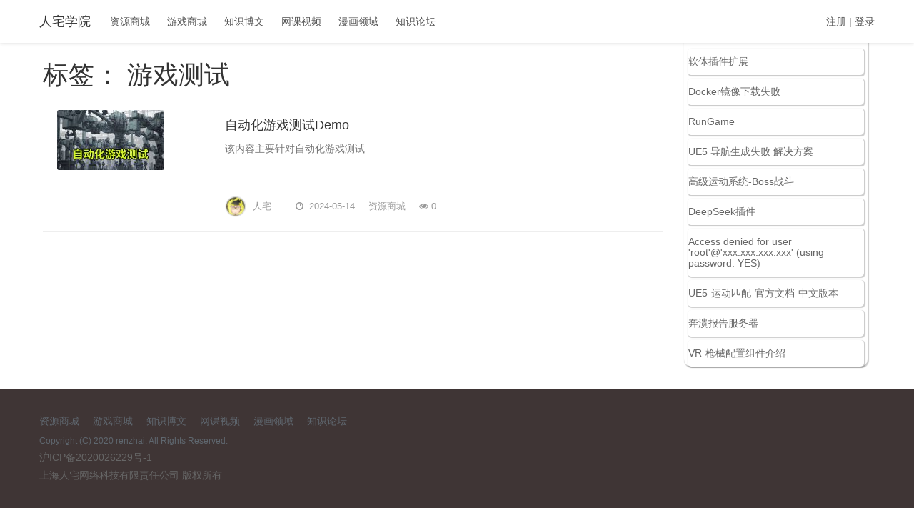

--- FILE ---
content_type: text/html; charset=UTF-8
request_url: https://renzhai.net/tag/%E6%B8%B8%E6%88%8F%E6%B5%8B%E8%AF%95
body_size: 28563
content:

<!DOCTYPE html>
<html lang="zh-CN">

<head>
<!-- 顶部图标 -->
	<meta charset="UTF-8">
	<meta name="viewport" content="width=device-width, initial-scale=1.0">
	<meta http-equiv="X-UA-Compatible" content="ie=edge">
	<title>游戏测试 &#8211; 人宅学院</title>
<meta name='robots' content='max-image-preview:large' />
<link rel="alternate" type="application/rss+xml" title="人宅学院 &raquo; 游戏测试 标签 Feed" href="https://renzhai.net/tag/%e6%b8%b8%e6%88%8f%e6%b5%8b%e8%af%95/feed" />
<script type="text/javascript">
/* <![CDATA[ */
window._wpemojiSettings = {"baseUrl":"https:\/\/s.w.org\/images\/core\/emoji\/15.0.3\/72x72\/","ext":".png","svgUrl":"https:\/\/s.w.org\/images\/core\/emoji\/15.0.3\/svg\/","svgExt":".svg","source":{"concatemoji":"https:\/\/renzhai.net\/wp-includes\/js\/wp-emoji-release.min.js?ver=6.5.7"}};
/*! This file is auto-generated */
!function(i,n){var o,s,e;function c(e){try{var t={supportTests:e,timestamp:(new Date).valueOf()};sessionStorage.setItem(o,JSON.stringify(t))}catch(e){}}function p(e,t,n){e.clearRect(0,0,e.canvas.width,e.canvas.height),e.fillText(t,0,0);var t=new Uint32Array(e.getImageData(0,0,e.canvas.width,e.canvas.height).data),r=(e.clearRect(0,0,e.canvas.width,e.canvas.height),e.fillText(n,0,0),new Uint32Array(e.getImageData(0,0,e.canvas.width,e.canvas.height).data));return t.every(function(e,t){return e===r[t]})}function u(e,t,n){switch(t){case"flag":return n(e,"\ud83c\udff3\ufe0f\u200d\u26a7\ufe0f","\ud83c\udff3\ufe0f\u200b\u26a7\ufe0f")?!1:!n(e,"\ud83c\uddfa\ud83c\uddf3","\ud83c\uddfa\u200b\ud83c\uddf3")&&!n(e,"\ud83c\udff4\udb40\udc67\udb40\udc62\udb40\udc65\udb40\udc6e\udb40\udc67\udb40\udc7f","\ud83c\udff4\u200b\udb40\udc67\u200b\udb40\udc62\u200b\udb40\udc65\u200b\udb40\udc6e\u200b\udb40\udc67\u200b\udb40\udc7f");case"emoji":return!n(e,"\ud83d\udc26\u200d\u2b1b","\ud83d\udc26\u200b\u2b1b")}return!1}function f(e,t,n){var r="undefined"!=typeof WorkerGlobalScope&&self instanceof WorkerGlobalScope?new OffscreenCanvas(300,150):i.createElement("canvas"),a=r.getContext("2d",{willReadFrequently:!0}),o=(a.textBaseline="top",a.font="600 32px Arial",{});return e.forEach(function(e){o[e]=t(a,e,n)}),o}function t(e){var t=i.createElement("script");t.src=e,t.defer=!0,i.head.appendChild(t)}"undefined"!=typeof Promise&&(o="wpEmojiSettingsSupports",s=["flag","emoji"],n.supports={everything:!0,everythingExceptFlag:!0},e=new Promise(function(e){i.addEventListener("DOMContentLoaded",e,{once:!0})}),new Promise(function(t){var n=function(){try{var e=JSON.parse(sessionStorage.getItem(o));if("object"==typeof e&&"number"==typeof e.timestamp&&(new Date).valueOf()<e.timestamp+604800&&"object"==typeof e.supportTests)return e.supportTests}catch(e){}return null}();if(!n){if("undefined"!=typeof Worker&&"undefined"!=typeof OffscreenCanvas&&"undefined"!=typeof URL&&URL.createObjectURL&&"undefined"!=typeof Blob)try{var e="postMessage("+f.toString()+"("+[JSON.stringify(s),u.toString(),p.toString()].join(",")+"));",r=new Blob([e],{type:"text/javascript"}),a=new Worker(URL.createObjectURL(r),{name:"wpTestEmojiSupports"});return void(a.onmessage=function(e){c(n=e.data),a.terminate(),t(n)})}catch(e){}c(n=f(s,u,p))}t(n)}).then(function(e){for(var t in e)n.supports[t]=e[t],n.supports.everything=n.supports.everything&&n.supports[t],"flag"!==t&&(n.supports.everythingExceptFlag=n.supports.everythingExceptFlag&&n.supports[t]);n.supports.everythingExceptFlag=n.supports.everythingExceptFlag&&!n.supports.flag,n.DOMReady=!1,n.readyCallback=function(){n.DOMReady=!0}}).then(function(){return e}).then(function(){var e;n.supports.everything||(n.readyCallback(),(e=n.source||{}).concatemoji?t(e.concatemoji):e.wpemoji&&e.twemoji&&(t(e.twemoji),t(e.wpemoji)))}))}((window,document),window._wpemojiSettings);
/* ]]> */
</script>
<style id='wp-emoji-styles-inline-css' type='text/css'>

	img.wp-smiley, img.emoji {
		display: inline !important;
		border: none !important;
		box-shadow: none !important;
		height: 1em !important;
		width: 1em !important;
		margin: 0 0.07em !important;
		vertical-align: -0.1em !important;
		background: none !important;
		padding: 0 !important;
	}
</style>
<link rel='stylesheet' id='wp-block-library-css' href='https://renzhai.net/wp-includes/css/dist/block-library/style.min.css?ver=6.5.7' type='text/css' media='all' />
<style id='classic-theme-styles-inline-css' type='text/css'>
/*! This file is auto-generated */
.wp-block-button__link{color:#fff;background-color:#32373c;border-radius:9999px;box-shadow:none;text-decoration:none;padding:calc(.667em + 2px) calc(1.333em + 2px);font-size:1.125em}.wp-block-file__button{background:#32373c;color:#fff;text-decoration:none}
</style>
<style id='global-styles-inline-css' type='text/css'>
body{--wp--preset--color--black: #000000;--wp--preset--color--cyan-bluish-gray: #abb8c3;--wp--preset--color--white: #ffffff;--wp--preset--color--pale-pink: #f78da7;--wp--preset--color--vivid-red: #cf2e2e;--wp--preset--color--luminous-vivid-orange: #ff6900;--wp--preset--color--luminous-vivid-amber: #fcb900;--wp--preset--color--light-green-cyan: #7bdcb5;--wp--preset--color--vivid-green-cyan: #00d084;--wp--preset--color--pale-cyan-blue: #8ed1fc;--wp--preset--color--vivid-cyan-blue: #0693e3;--wp--preset--color--vivid-purple: #9b51e0;--wp--preset--gradient--vivid-cyan-blue-to-vivid-purple: linear-gradient(135deg,rgba(6,147,227,1) 0%,rgb(155,81,224) 100%);--wp--preset--gradient--light-green-cyan-to-vivid-green-cyan: linear-gradient(135deg,rgb(122,220,180) 0%,rgb(0,208,130) 100%);--wp--preset--gradient--luminous-vivid-amber-to-luminous-vivid-orange: linear-gradient(135deg,rgba(252,185,0,1) 0%,rgba(255,105,0,1) 100%);--wp--preset--gradient--luminous-vivid-orange-to-vivid-red: linear-gradient(135deg,rgba(255,105,0,1) 0%,rgb(207,46,46) 100%);--wp--preset--gradient--very-light-gray-to-cyan-bluish-gray: linear-gradient(135deg,rgb(238,238,238) 0%,rgb(169,184,195) 100%);--wp--preset--gradient--cool-to-warm-spectrum: linear-gradient(135deg,rgb(74,234,220) 0%,rgb(151,120,209) 20%,rgb(207,42,186) 40%,rgb(238,44,130) 60%,rgb(251,105,98) 80%,rgb(254,248,76) 100%);--wp--preset--gradient--blush-light-purple: linear-gradient(135deg,rgb(255,206,236) 0%,rgb(152,150,240) 100%);--wp--preset--gradient--blush-bordeaux: linear-gradient(135deg,rgb(254,205,165) 0%,rgb(254,45,45) 50%,rgb(107,0,62) 100%);--wp--preset--gradient--luminous-dusk: linear-gradient(135deg,rgb(255,203,112) 0%,rgb(199,81,192) 50%,rgb(65,88,208) 100%);--wp--preset--gradient--pale-ocean: linear-gradient(135deg,rgb(255,245,203) 0%,rgb(182,227,212) 50%,rgb(51,167,181) 100%);--wp--preset--gradient--electric-grass: linear-gradient(135deg,rgb(202,248,128) 0%,rgb(113,206,126) 100%);--wp--preset--gradient--midnight: linear-gradient(135deg,rgb(2,3,129) 0%,rgb(40,116,252) 100%);--wp--preset--font-size--small: 13px;--wp--preset--font-size--medium: 20px;--wp--preset--font-size--large: 36px;--wp--preset--font-size--x-large: 42px;--wp--preset--spacing--20: 0.44rem;--wp--preset--spacing--30: 0.67rem;--wp--preset--spacing--40: 1rem;--wp--preset--spacing--50: 1.5rem;--wp--preset--spacing--60: 2.25rem;--wp--preset--spacing--70: 3.38rem;--wp--preset--spacing--80: 5.06rem;--wp--preset--shadow--natural: 6px 6px 9px rgba(0, 0, 0, 0.2);--wp--preset--shadow--deep: 12px 12px 50px rgba(0, 0, 0, 0.4);--wp--preset--shadow--sharp: 6px 6px 0px rgba(0, 0, 0, 0.2);--wp--preset--shadow--outlined: 6px 6px 0px -3px rgba(255, 255, 255, 1), 6px 6px rgba(0, 0, 0, 1);--wp--preset--shadow--crisp: 6px 6px 0px rgba(0, 0, 0, 1);}:where(.is-layout-flex){gap: 0.5em;}:where(.is-layout-grid){gap: 0.5em;}body .is-layout-flex{display: flex;}body .is-layout-flex{flex-wrap: wrap;align-items: center;}body .is-layout-flex > *{margin: 0;}body .is-layout-grid{display: grid;}body .is-layout-grid > *{margin: 0;}:where(.wp-block-columns.is-layout-flex){gap: 2em;}:where(.wp-block-columns.is-layout-grid){gap: 2em;}:where(.wp-block-post-template.is-layout-flex){gap: 1.25em;}:where(.wp-block-post-template.is-layout-grid){gap: 1.25em;}.has-black-color{color: var(--wp--preset--color--black) !important;}.has-cyan-bluish-gray-color{color: var(--wp--preset--color--cyan-bluish-gray) !important;}.has-white-color{color: var(--wp--preset--color--white) !important;}.has-pale-pink-color{color: var(--wp--preset--color--pale-pink) !important;}.has-vivid-red-color{color: var(--wp--preset--color--vivid-red) !important;}.has-luminous-vivid-orange-color{color: var(--wp--preset--color--luminous-vivid-orange) !important;}.has-luminous-vivid-amber-color{color: var(--wp--preset--color--luminous-vivid-amber) !important;}.has-light-green-cyan-color{color: var(--wp--preset--color--light-green-cyan) !important;}.has-vivid-green-cyan-color{color: var(--wp--preset--color--vivid-green-cyan) !important;}.has-pale-cyan-blue-color{color: var(--wp--preset--color--pale-cyan-blue) !important;}.has-vivid-cyan-blue-color{color: var(--wp--preset--color--vivid-cyan-blue) !important;}.has-vivid-purple-color{color: var(--wp--preset--color--vivid-purple) !important;}.has-black-background-color{background-color: var(--wp--preset--color--black) !important;}.has-cyan-bluish-gray-background-color{background-color: var(--wp--preset--color--cyan-bluish-gray) !important;}.has-white-background-color{background-color: var(--wp--preset--color--white) !important;}.has-pale-pink-background-color{background-color: var(--wp--preset--color--pale-pink) !important;}.has-vivid-red-background-color{background-color: var(--wp--preset--color--vivid-red) !important;}.has-luminous-vivid-orange-background-color{background-color: var(--wp--preset--color--luminous-vivid-orange) !important;}.has-luminous-vivid-amber-background-color{background-color: var(--wp--preset--color--luminous-vivid-amber) !important;}.has-light-green-cyan-background-color{background-color: var(--wp--preset--color--light-green-cyan) !important;}.has-vivid-green-cyan-background-color{background-color: var(--wp--preset--color--vivid-green-cyan) !important;}.has-pale-cyan-blue-background-color{background-color: var(--wp--preset--color--pale-cyan-blue) !important;}.has-vivid-cyan-blue-background-color{background-color: var(--wp--preset--color--vivid-cyan-blue) !important;}.has-vivid-purple-background-color{background-color: var(--wp--preset--color--vivid-purple) !important;}.has-black-border-color{border-color: var(--wp--preset--color--black) !important;}.has-cyan-bluish-gray-border-color{border-color: var(--wp--preset--color--cyan-bluish-gray) !important;}.has-white-border-color{border-color: var(--wp--preset--color--white) !important;}.has-pale-pink-border-color{border-color: var(--wp--preset--color--pale-pink) !important;}.has-vivid-red-border-color{border-color: var(--wp--preset--color--vivid-red) !important;}.has-luminous-vivid-orange-border-color{border-color: var(--wp--preset--color--luminous-vivid-orange) !important;}.has-luminous-vivid-amber-border-color{border-color: var(--wp--preset--color--luminous-vivid-amber) !important;}.has-light-green-cyan-border-color{border-color: var(--wp--preset--color--light-green-cyan) !important;}.has-vivid-green-cyan-border-color{border-color: var(--wp--preset--color--vivid-green-cyan) !important;}.has-pale-cyan-blue-border-color{border-color: var(--wp--preset--color--pale-cyan-blue) !important;}.has-vivid-cyan-blue-border-color{border-color: var(--wp--preset--color--vivid-cyan-blue) !important;}.has-vivid-purple-border-color{border-color: var(--wp--preset--color--vivid-purple) !important;}.has-vivid-cyan-blue-to-vivid-purple-gradient-background{background: var(--wp--preset--gradient--vivid-cyan-blue-to-vivid-purple) !important;}.has-light-green-cyan-to-vivid-green-cyan-gradient-background{background: var(--wp--preset--gradient--light-green-cyan-to-vivid-green-cyan) !important;}.has-luminous-vivid-amber-to-luminous-vivid-orange-gradient-background{background: var(--wp--preset--gradient--luminous-vivid-amber-to-luminous-vivid-orange) !important;}.has-luminous-vivid-orange-to-vivid-red-gradient-background{background: var(--wp--preset--gradient--luminous-vivid-orange-to-vivid-red) !important;}.has-very-light-gray-to-cyan-bluish-gray-gradient-background{background: var(--wp--preset--gradient--very-light-gray-to-cyan-bluish-gray) !important;}.has-cool-to-warm-spectrum-gradient-background{background: var(--wp--preset--gradient--cool-to-warm-spectrum) !important;}.has-blush-light-purple-gradient-background{background: var(--wp--preset--gradient--blush-light-purple) !important;}.has-blush-bordeaux-gradient-background{background: var(--wp--preset--gradient--blush-bordeaux) !important;}.has-luminous-dusk-gradient-background{background: var(--wp--preset--gradient--luminous-dusk) !important;}.has-pale-ocean-gradient-background{background: var(--wp--preset--gradient--pale-ocean) !important;}.has-electric-grass-gradient-background{background: var(--wp--preset--gradient--electric-grass) !important;}.has-midnight-gradient-background{background: var(--wp--preset--gradient--midnight) !important;}.has-small-font-size{font-size: var(--wp--preset--font-size--small) !important;}.has-medium-font-size{font-size: var(--wp--preset--font-size--medium) !important;}.has-large-font-size{font-size: var(--wp--preset--font-size--large) !important;}.has-x-large-font-size{font-size: var(--wp--preset--font-size--x-large) !important;}
.wp-block-navigation a:where(:not(.wp-element-button)){color: inherit;}
:where(.wp-block-post-template.is-layout-flex){gap: 1.25em;}:where(.wp-block-post-template.is-layout-grid){gap: 1.25em;}
:where(.wp-block-columns.is-layout-flex){gap: 2em;}:where(.wp-block-columns.is-layout-grid){gap: 2em;}
.wp-block-pullquote{font-size: 1.5em;line-height: 1.6;}
</style>
<link rel='stylesheet' id='mainstyle-css-css' href='https://renzhai.net/wp-content/themes/UnrealEngineDX/assets/css/new-style.css?ver=6.5.7' type='text/css' media='all' />
<link rel='stylesheet' id='main-css-css' href='https://renzhai.net/wp-content/themes/UnrealEngineDX/assets/css/app.css?ver=6.5.7' type='text/css' media='all' />
<link rel='stylesheet' id='embed-css-css' href='https://renzhai.net/wp-content/themes/UnrealEngineDX/assets/css/embed.css?ver=6.5.7' type='text/css' media='all' />
<link rel='stylesheet' id='user-style-css' href='https://renzhai.net/wp-content/themes/UnrealEngineDX/assets/css/user-style.css?ver=6.5.7' type='text/css' media='all' />
<script type="text/javascript" src="https://renzhai.net/wp-includes/js/jquery/jquery.min.js?ver=3.7.1" id="jquery-core-js"></script>
<script type="text/javascript" src="https://renzhai.net/wp-includes/js/jquery/jquery-migrate.min.js?ver=3.4.1" id="jquery-migrate-js"></script>
<link rel="https://api.w.org/" href="https://renzhai.net/wp-json/" /><link rel="alternate" type="application/json" href="https://renzhai.net/wp-json/wp/v2/tags/400" /><link rel="EditURI" type="application/rsd+xml" title="RSD" href="https://renzhai.net/xmlrpc.php?rsd" />
<meta name="generator" content="WordPress 6.5.7" />
	<link rel="shortcut icon" href=""/>
	
</head>

<!-- <body class="post-template-default single single-post postid-1815 single-format-standard logged-in"> -->
<body class="archive tag tag-400">
	<header class="navbar navbar-fixed-top wpkt-header" id="masthead">
		<div class="container-fluid">
			<div class="row">
				<div class="navbar-header">
					<button class="navbar-toggle collapsed" type="button" data-toggle="collapse" data-target="#primary"
						aria-expanded="false">
						<span class="sr-only">Toggle navigation</span>
						<span class="icon-bar"></span>
						<span class="icon-bar"></span>
						<span class="icon-bar"></span>
					</button>
					<a href="https://renzhai.net" class="navbar-brand">人宅学院</a>
				</div>
				<nav id="primary" class="collapse navbar-collapse">
				<ul id="menu-%e9%a6%96%e9%a1%b5%e5%af%bc%e8%88%aa" class="nav navbar-nav"><li id="menu-item-125" class="menu-item menu-item-type-post_type menu-item-object-page menu-item-125"><a href="https://renzhai.net/resource-project-homepage">资源商城</a></li>
<li id="menu-item-126" class="menu-item menu-item-type-post_type menu-item-object-page menu-item-126"><a href="https://renzhai.net/game-homepage-page">游戏商城</a></li>
<li id="menu-item-127" class="menu-item menu-item-type-post_type menu-item-object-page menu-item-127"><a href="https://renzhai.net/article-home-page">知识博文</a></li>
<li id="menu-item-491" class="menu-item menu-item-type-post_type menu-item-object-page menu-item-491"><a href="https://renzhai.net/course-home-page">网课视频</a></li>
<li id="menu-item-832" class="menu-item menu-item-type-post_type menu-item-object-page menu-item-832"><a href="https://renzhai.net/comics-field">漫画领域</a></li>
<li id="menu-item-835" class="menu-item menu-item-type-post_type menu-item-object-page menu-item-835"><a href="https://renzhai.net/forum-home-page">知识论坛</a></li>
</ul>
					<!-- 登陆和注册 -->
					<ul class="nav narbar-nav navbar-right">
						<li class="login-out">
															<a href="https://renzhai.net/wp-login.php?action=register">注册</a> | <a
								href="https://renzhai.net/wp-login.php?redirect_to=https%3A%2F%2Frenzhai.net">登录</a>
								</li>
														
					</ul> 
				
				</nav>
			</div>
		</div>
	</header>
	<div class="container-fluid site-content" id="content">
		<div class="row">
            <div class="col-md-9 pdfix">
                <div class="content-area">
                    <main class="site-main">
                        <header class="list-Sheader">
                            <h1><span> 标签： <span>游戏测试</span></span></h1>
                        </header>

                                                                                    <article class="postlist-item">
                                    <div class="post-img">
                                        <a href="https://renzhai.net/1315.html">
                                                                                            <img width="150" height="84" src="https://renzhai.net/wp-content/uploads/2024/05/00011-3355219156-150x84.jpg" class="attachment-thumbnail size-thumbnail wp-post-image" alt="" decoding="async" srcset="https://renzhai.net/wp-content/uploads/2024/05/00011-3355219156-150x84.jpg 150w, https://renzhai.net/wp-content/uploads/2024/05/00011-3355219156-300x169.jpg 300w, https://renzhai.net/wp-content/uploads/2024/05/00011-3355219156-1024x576.jpg 1024w, https://renzhai.net/wp-content/uploads/2024/05/00011-3355219156-768x432.jpg 768w, https://renzhai.net/wp-content/uploads/2024/05/00011-3355219156-1536x864.jpg 1536w, https://renzhai.net/wp-content/uploads/2024/05/00011-3355219156.jpg 1920w" sizes="(max-width: 150px) 100vw, 150px" />                                                                                        </a>
                                    </div>
                                    <div class="post-content">
                                        <h2 class="post-title">
                                            <a href="https://renzhai.net/1315.html">自动化游戏测试Demo</a>
                                        </h2>
                                        <p class="post-des">
                                                                                            
该内容主要针对自动化游戏测试
</p>
                                                                                    <div class="post-meta">
                                            <div class="post-meta-it author">
                                                <a class="avatar"
                                                    href="https://renzhai.net/author/renzhai">
                                                    <img alt='' src='https://secure.gravatar.com/avatar/ea872b1d2513dd6cd0aa99a13ed5900f?s=24&#038;d=monsterid&#038;r=g' srcset='https://secure.gravatar.com/avatar/ea872b1d2513dd6cd0aa99a13ed5900f?s=48&#038;d=monsterid&#038;r=g 2x' class='avatar avatar-24 photo' height='24' width='24' decoding='async'/>                                                     <!-- <img alt=''
                                                       
                                                        class='avatar avatar-30 photo' height='30' width='30' /> -->
                                                     </a>
                                                <a class="nickname" href="https://renzhai.net/author/renzhai">
                                                 人宅  </a>
                                            </div>

                                            <span class="post-meta-it dtime">
                                                <i class="fa fa-clock-o"></i> 2024-05-14</span>
                                            <span class="post-meta-it cats"><a
                                                    href=" "
                                                    rel="category tag">
										            	<a href="https://renzhai.net/category/development-resources" rel="category tag">资源商城</a> 
                                                </a></span>
                                            <span class="post-meta-it views">
                                                <i class="fa fa-eye"></i>0 </span>
                                        </div>
                                    </div>
                                </article>
                                                                            <div class="posts-nav">
                                                        <!-- <nav class="navigation pagination" role="navigation">
                                <h2 class="screen-reader-text">文章导航</h2>
                                <div class="nav-links"><span aria-current='page' class='page-numbers current'>1</span>
                                    <a class='page-numbers'
                                        href='http://192.168.2.244/test/wordpress/wp-05/category/keji/page/2/'>2</a>
                                    <a class="next page-numbers"
                                        href="http://192.168.2.244/test/wordpress/wp-05/category/keji/page/2/">下一个</a>
                                </div>
                            </nav> -->
                        </div>
                    </main>
                </div>
            </div>
<div class="col-md-3 pdfixr">
	<div class="widget-area">
		<!-- 			</h2><h2 class="widget-title">搜索感兴趣的内容</h2>
<form role="search" method="get" id="searchform" class="searchform" action="https://renzhai.net/">
				<div>
					<label class="screen-reader-text" for="s">搜索：</label>
					<input type="text" value="" name="s" id="s" />
					<input type="submit" id="searchsubmit" value="搜索" />
				</div>
			</form></section>			 -->


		<div class="post-sidebar-recommend box-shadow-post">
			<h4 class="the-latest-article">小编推荐</h4>
			<a class="recent-button" href="https://renzhai.net/1505.html"><div class="fileblock box-shadow-post"><div class="recommended-article-title"><h5>软体插件扩展</h5></div>	</div></a><a class="recent-button" href="https://renzhai.net/1472.html"><div class="fileblock box-shadow-post"><div class="recommended-article-title"><h5>Docker镜像下载失败</h5></div>	</div></a><a class="recent-button" href="https://renzhai.net/1462.html"><div class="fileblock box-shadow-post"><div class="recommended-article-title"><h5>RunGame</h5></div>	</div></a><a class="recent-button" href="https://renzhai.net/1454.html"><div class="fileblock box-shadow-post"><div class="recommended-article-title"><h5>UE5 导航生成失败 解决方案</h5></div>	</div></a><a class="recent-button" href="https://renzhai.net/1447.html"><div class="fileblock box-shadow-post"><div class="recommended-article-title"><h5>高级运动系统-Boss战斗</h5></div>	</div></a><a class="recent-button" href="https://renzhai.net/1436.html"><div class="fileblock box-shadow-post"><div class="recommended-article-title"><h5>DeepSeek插件</h5></div>	</div></a><a class="recent-button" href="https://renzhai.net/1422.html"><div class="fileblock box-shadow-post"><div class="recommended-article-title"><h5>Access denied for user 'root'@'xxx.xxx.xxx.xxx' (using password: YES)</h5></div>	</div></a><a class="recent-button" href="https://renzhai.net/1398.html"><div class="fileblock box-shadow-post"><div class="recommended-article-title"><h5>UE5-运动匹配-官方文档-中文版本</h5></div>	</div></a><a class="recent-button" href="https://renzhai.net/1379.html"><div class="fileblock box-shadow-post"><div class="recommended-article-title"><h5>奔溃报告服务器</h5></div>	</div></a><a class="recent-button" href="https://renzhai.net/1353.html"><div class="fileblock box-shadow-post"><div class="recommended-article-title"><h5>VR-枪械配置组件介绍</h5></div>	</div></a>
	</div> 



	</div>
</div>		</div>
	</div>

	
<footer id="footer">
		<div class="container-fluid">
					<ul id="menu-%e9%a6%96%e9%a1%b5%e5%af%bc%e8%88%aa-1" class="footer-nav"><li class="menu-item menu-item-type-post_type menu-item-object-page menu-item-125"><a href="https://renzhai.net/resource-project-homepage">资源商城</a></li>
<li class="menu-item menu-item-type-post_type menu-item-object-page menu-item-126"><a href="https://renzhai.net/game-homepage-page">游戏商城</a></li>
<li class="menu-item menu-item-type-post_type menu-item-object-page menu-item-127"><a href="https://renzhai.net/article-home-page">知识博文</a></li>
<li class="menu-item menu-item-type-post_type menu-item-object-page menu-item-491"><a href="https://renzhai.net/course-home-page">网课视频</a></li>
<li class="menu-item menu-item-type-post_type menu-item-object-page menu-item-832"><a href="https://renzhai.net/comics-field">漫画领域</a></li>
<li class="menu-item menu-item-type-post_type menu-item-object-page menu-item-835"><a href="https://renzhai.net/forum-home-page">知识论坛</a></li>
</ul>							

		
			<p class="copy">
				Copyright (C) 2020 renzhai. All Rights Reserved.
				<p><a href="https://beian.miit.gov.cn">沪ICP备2020026229号-1</a></p>
				<p><a href="https://www.qcc.com/firm/4287ecc4aa80ddf783a851b3439673ac.html">上海人宅网络科技有限责任公司 版权所有</a></p>
			</p>
		</div>
	</footer>

	<div class="back2top">
		<span class="fa fa-angle-up"></span>
	</div>
    
        <script type="text/javascript" src="https://renzhai.net/wp-content/themes/UnrealEngineDX/assets/js/require.js?ver=6.5.7" id="require-js"></script>
<script type="text/javascript" src="https://renzhai.net/wp-content/themes/UnrealEngineDX/assets/js/app.js?ver=6.5.7" id="app-js"></script>
<script type="text/javascript" src="https://renzhai.net/wp-content/themes/UnrealEngineDX/assets/js/jquery-1.6.min.js?ver=1.6" id="jquery-1.6.min-js"></script>
<script type="text/javascript" src="https://renzhai.net/wp-content/themes/UnrealEngineDX/assets/js/renzhai.js?ver=6.5.7" id="renzhai.js-js"></script>
    <script type="text/javascript">
        jQuery(document).ready(function ($) {

            for (let i = 0; i < document.forms.length; ++i) {
                let form = document.forms[i];
				if ($(form).attr("method") != "get") { $(form).append('<input type="hidden" name="fcZsun" value="xDENkS" />'); }
if ($(form).attr("method") != "get") { $(form).append('<input type="hidden" name="QGtiWPX" value="PaRcb8jiU" />'); }
            }

            $(document).on('submit', 'form', function () {
				if ($(this).attr("method") != "get") { $(this).append('<input type="hidden" name="fcZsun" value="xDENkS" />'); }
if ($(this).attr("method") != "get") { $(this).append('<input type="hidden" name="QGtiWPX" value="PaRcb8jiU" />'); }
                return true;
            });

            jQuery.ajaxSetup({
                beforeSend: function (e, data) {

                    if (data.type !== 'POST') return;

                    if (typeof data.data === 'object' && data.data !== null) {
						data.data.append("fcZsun", "xDENkS");
data.data.append("QGtiWPX", "PaRcb8jiU");
                    }
                    else {
                        data.data = data.data + '&fcZsun=xDENkS&QGtiWPX=PaRcb8jiU';
                    }
                }
            });

        });
    </script>
	</body>

</html>

--- FILE ---
content_type: text/css
request_url: https://renzhai.net/wp-content/themes/UnrealEngineDX/assets/css/new-style.css?ver=6.5.7
body_size: 6814
content:

@charset 'utf-8';
/*!
* Bootstrap v3.3.7 (http://getbootstrap.com)
* Copyright 2011-2016 Twitter,Inc.
* Licensed under MIT (https://github.com/twbs/bootstrap/blob/master/LICENSE)
*/

/*common start*/
body,div,ul,li,a,img,p,dl,dt,dd,h1,h2,h3,h4,span,strong,input {
	margin: 0;
	padding: 0;
	list-style: none;
	text-decoration: none;
	border: 0;
	list-style: none;
}

body {
	font-size: 12px;
	font-family: 'Microsoft YaHei';
	color: #666;
}

a {
	color: #666;
}

a:hover {
	color: #f60;
	text-decoration: none;
}

p {
	line-height: 1.8em;
	padding: 5px 0;
}

.clear {
	margin: 0;
	padding: 0;
	font-size: 0;
	clear: both;
}

/* .wapper {
	width: 1000px;
	margin: 0;
} */

.clearfix:after {
	content: "";
	display: block;
	clear: both;
}

body {
	background: #ffffff;
}

.con1_bg {
	padding-top: 20px;
}

.con1 dl {
	float: left;
	width: 18.5%;
	height: 226px;
	width: 203px;
/* min-width: 245px; */
	border-radius: 5px;
	box-shadow: 0 6px 14px 0 rgba(26,26,26,.06);
	background: #fff;
	margin-right: 15px;
	cursor: pointer;
	transition: all 0.6s;
	position: relative;
}

.con1 dl:hover {
	transform: scale(1.1);
}

.con1 dl:nth-child(4n) {
	margin-right: 0;
} 

.con1 dl:hover h2 {
	font-weight: bold;
	color: #000;
}

.con1 dl dt span {
	display: block;
	overflow: hidden;
}

.con1 dl dt span img {
	display: block;
	width: 100%;
	/* height: 125px; */
	border-radius: 5px 5px 0px 0px;
	position: absolute;
	clip:rect(0 203px 133px 0);
}
/* .con1 dl dt span img:hover{transform: scale(1.4);} */
.con1 dl dd {
	min-height: 100px;
}

.con1 dl dd h2 {
	font-weight: 600;
	font-size: 16px;
	color: #1a1a1a;
	line-height: 22px;
	margin: 12px;
	text-overflow: ellipsis;
	overflow: hidden;
	min-width: 225px;

	/* 这个是我加的 */
	line-height: 120px;
}

.con1 dl dd p {
	padding: 0;
	font-size: 14px;
	color: #8590a6;
	line-height: 20px;
	margin: 12px;
	position: absolute;
	bottom: 12px;
	left: 0px;
	right: 0px;
}

.con1 dl dd p a {
	color: #8590a6;
	float: left;
}

.con1 dl dd p b {
	font-weight: normal;
	color: #8590a6;
	display: inline-block;
	float: right;
}

.con2_bg {
	padding-top: 20px;
}

.con2 dl {
	float: left;
	width: 265px;
	border-radius: 5px;
	box-shadow: 0 6px 14px 0 rgba(26,26,26,.06);
	background: #fff;
	margin-right: 25px;
	position: relative;
}

.con2 dl:nth-child(3n) {
	margin-right: 0;
}

.con2 dl dt {
	position: relative;
	z-index: 8;
}

.con2 dl dt span {
	display: block;
	overflow: hidden;
}

.con2 dl dt span img {
	cursor: pointer;
	transition: all 0.6s;
	display: block;
	width: 100%;
	border-radius: 5px 5px 0px 0px;
}

.con2 dl dt span img:hover {
	transform: scale(1.4);
}

.con2 dl dt a {
	background-color: #ff8000;
	margin: 0 5px;
	display: inline-block;
	width: 30px;
	height: 30px;
	border: 3px solid hsla(0,0%,100%,.25);
	border-radius: 50%;
	opacity: 1;
	transition: all .5s;
	position: absolute;
	bottom: 10px;
	left: 10px;
	z-index: 9;
}

.con2 dl dt a:hover {
	border: 3px solid hsla(0, 0%, 100%, 0.75);
}

.con2 dl dt a img {
	width: 30px;
	height: 30px;
	border-radius: 50%;
}

.con2 dl dd {
	position: relative;
}

.con2 dl dd h2 {
	color: #4c4c4b;
	font-size: 18px;
	text-align: left;
	padding-top: 10px;
	height: auto;
	font-weight: normal;
	margin: 0px 12px;
}

.con2 dl dd p.c2_p1 {
	padding: 0;
	font-size: 14px;
	color: #8590a6;
	line-height: 30px;
	margin: 12px;
}

.con2 dl dd p.c2_p1 strong {
	color: #8590a6;
	float: left;
	line-height: 30px;
	margin-left: 10px;
}

.con2 dl dd p.c2_p1 em {
	height: 30px;
	width: 30px;
	border-radius: 50%;
	float: left;
	display: inline-block;
}

.con2 dl dd p.c2_p1 em img {
	height: 30px;
	width: 30px;
	border-radius: 50%;
	display: block;
}

.con2 dl dd p.c2_p1 b {
	font-weight: normal;
	color: #8590a6;
	display: inline-block;
	float: right;
	line-height: 30px;
	background: url(../img/hour.png) left center no-repeat;
	padding-left: 22px;
}

.con2 dl dd p.c2_p2 {
	padding: 0;
	font-size: 14px;
	color: #8590a6;
	line-height: 20px;
	margin: 12px;
}

.con2 dl dd p.c2_p2 a {
	color: #ffba0c;
	float: right;
}

.con2 dl dd p.c2_p2 b {
	font-weight: normal;
	color: #8590a6;
	display: inline-block;
	float: left;
}

.con2 dl dd p.c2_p2 b i {
	padding-left: 22px;
	line-height: 20px;
	display: inline-block;
	margin-right: 5px;
	font-style: normal;
}

.con2 dl dd p.c2_p2 b .i01
{
	background: url(../img/hour.png) left center no-repeat;
}

.con2 dl dd p.c2_p2 b .i02
 {
	background: url(../img/user.png) left center no-repeat;
}

.con2 dl dd p.c2_p2 b .i03
{
	background: url(../img/download.png) left center no-repeat;
}
.box-shadow-post
{
	border-radius: 10px;
	box-shadow: 1px 1px 1px 1px rgba(0,0,0,0.2); 
}

.post-sidebar-recommend .fileblock
{	
	line-height: 25px;
	margin: 5px;
	display: block;
	/* border: 1px solid #8590a6; */
	border-radius: 5px;
	padding: 1px;
}
.post-sidebar-recommend
{
	margin: 10px;
	background: #fff;
}

.post-sidebar-recommend >h4
{
	padding: 10px;
}

.recommended-article-thumbnail
{
	display: inline-block;
}

.recommended-article-title
{
	display:inline-block;
}

.the-latest-article
{
	display: block;
	color: #f6f6f6ff;
	background-color: #3f3535; 
	border-bottom: 1px solid #666;
}

.tpost-sidebar-recommend>h4
{
	color: #f6f6f6ff;
}

.post-sidebar-recommend a:hover
{
	color: #2e2626;
}

.common-title
{
	background-color: #fff;
	padding: 1px;
	padding-left: 16px;
	margin: 0px;
	border-bottom: 1px solid #666;
}

.comments-type
{
	display: block;
	background-color: #f6f6f6ff;
	border-bottom: 1px solid #666;
}

.post_thumbnail-style
{
	text-align: center;
}

.item-fabulous {
	height: 66px;
	width: 66px;
	text-align: center;
	border: solid 1px coral;
}

.item-fabulous button
{
	margin: 0;
	padding: 0;
}

.fabulous  {
	width: 64px;
	height: 64px;
	color: white;
	cursor: pointer;
	position: relative;
	background: url(../img/zan.png) left center no-repeat;
}

.common-title >h5 
{
	float: right;
	display: inline-block;
	margin: 0px;
	padding-top: 35px;
}
.common-title >h5 a:hover
{
	text-decoration: none;
}

 .common-title h3
{
	display: inline-block;
} 

.buy-button 
{
	text-align:center;
	background: #0082ff;
	line-height:18px;
    opacity: 1; 
	border: none; 
	float: right;
	color: floralwhite;
	font-size: 15px;
}

.box-shadow-post button:hover
{
	background: deepskyblue ;
}

.box-shadow-post button h2 a
{
	color: floralwhite;
}

.user_count
{
	font-size: 8px;
	padding-right: 20px;
	text-align: right;
}

--- FILE ---
content_type: text/css
request_url: https://renzhai.net/wp-content/themes/UnrealEngineDX/assets/css/app.css?ver=6.5.7
body_size: 231854
content:
@charset 'utf-8';
/*!
* Bootstrap v3.3.7 (http://getbootstrap.com)
* Copyright 2011-2016 Twitter,Inc.
* Licensed under MIT (https://github.com/twbs/bootstrap/blob/master/LICENSE)
*/
html{
font-family:sans-serif;
-webkit-text-size-adjust:100%;
-ms-text-size-adjust:100%;
}
body{
margin:0;
}
article,
aside,
details,
figcaption,
figure,
footer,
header,
hgroup,
main,
menu,
nav,
section,
summary{
display:block;
}
audio,
canvas,
progress,
video{
display:inline-block;
vertical-align:baseline;
}
audio:not([controls]){
display:none;
height:0;
}
[hidden],
template{
display:none;
}
a{
background-color:transparent;
}
.video-container .active
{
    color: #f60;
}

a:active,
a:hover{
outline:0;
}
abbr[title]{
border-bottom:1px dotted;
}
b,
strong{
font-weight:bold;
}
dfn{
font-style:italic;
}
h1{
margin:.67em 0;
font-size:2em;
}
mark{
color:#000;
background:#ff0;
}
small{
font-size:80%;
}
sub,
sup{
position:relative;
font-size:75%;
line-height:0;
vertical-align:baseline;
}
sup{
top:-.5em;
}
sub{
bottom:-.25em;
}
img{
border:0;
}
svg:not(:root){
overflow:hidden;
}
figure{
margin:1em 40px;
}
hr{
height:0;
-webkit-box-sizing:content-box;
-moz-box-sizing:content-box;
box-sizing:content-box;
}
pre{
overflow:auto;
}
code,
kbd,
pre,
samp{
font-family:monospace,monospace;
font-size:1em;
}
button,
input,
optgroup,
select,
textarea{
margin:0;
font:inherit;
color:inherit;
}
button{
overflow:visible;
}
button,
select{
text-transform:none;
}
button,
html input[type="button"],
input[type="reset"],
input[type="submit"]{
-webkit-appearance:button;
cursor:pointer;
}
button[disabled],
html input[disabled]{
cursor:default;
}
button::-moz-focus-inner,
input::-moz-focus-inner{
padding:0;
border:0;
}
input{
line-height:normal;
}
input[type="checkbox"],
input[type="radio"]{
-webkit-box-sizing:border-box;
-moz-box-sizing:border-box;
box-sizing:border-box;
padding:0;
}
input[type="number"]::-webkit-inner-spin-button,
input[type="number"]::-webkit-outer-spin-button{
height:auto;
}
input[type="search"]{
-webkit-box-sizing:content-box;
-moz-box-sizing:content-box;
box-sizing:content-box;
-webkit-appearance:textfield;
}
input[type="search"]::-webkit-search-cancel-button,
input[type="search"]::-webkit-search-decoration{
-webkit-appearance:none;
}
fieldset{
padding:.35em .625em .75em;
margin:0 2px;
border:1px solid #c0c0c0;
}
legend{
padding:0;
border:0;
}
textarea{
overflow:auto;
}
optgroup{
font-weight:bold;
}
table{
border-spacing:0;
border-collapse:collapse;
}
td,
th{
padding:0;
}
@media print{
*,
*:before,
*:after{
color:#000 !important;
text-shadow:none !important;
background:transparent !important;
-webkit-box-shadow:none !important;
box-shadow:none !important;
}
a,
a:visited{
text-decoration:underline;
}
a[href]:after{
content:" (" attr(href) ")";
}
abbr[title]:after{
content:" (" attr(title) ")";
}
a[href^="#"]:after,
a[href^="javascript:"]:after{
content:"";
}
pre,
blockquote{
border:1px solid #999;
page-break-inside:avoid;
}
thead{
display:table-header-group;
}
tr,
img{
page-break-inside:avoid;
}
img{
max-width:100% !important;
}
p,
h2,
h3{
orphans:3;
widows:3;
}
h2,
h3{
page-break-after:avoid;
}
.navbar{
display:none;
}
.btn > .caret,
.dropup > .btn > .caret{
border-top-color:#000 !important;
}
.label{
border:1px solid #000;
}
.table{
border-collapse:collapse !important;
}
.table td,
.table th{
background-color:#fff !important;
}
.table-bordered th,
.table-bordered td{
border:1px solid #ddd !important;
}
}
*{
-webkit-box-sizing:border-box;
-moz-box-sizing:border-box;
box-sizing:border-box;
}
*:before,
*:after{
-webkit-box-sizing:border-box;
-moz-box-sizing:border-box;
box-sizing:border-box;
}
html{
font-size:10px;
-webkit-tap-highlight-color:rgba(0,0,0,0);
}
body{
font-family:"Helvetica Neue",Helvetica,Arial,sans-serif;
font-size:14px;
line-height:1.42857143;
color:#333;
background-color:#ffffffff;
}
input,
button,
select,
textarea{
font-family:inherit;
font-size:inherit;
line-height:inherit;
}
a{
color:#337ab7;
text-decoration:none;
}
a:hover,
a:focus{
color:#23527c;
text-decoration:underline;
}
a:focus{
outline:5px auto -webkit-focus-ring-color;
outline-offset:-2px;
}
figure{
margin:0;
}
img{
vertical-align:middle;
}
.img-responsive,
.thumbnail > img,
.thumbnail a > img,
.carousel-inner > .item > img,
.carousel-inner > .item > a > img{
display:block;
max-width:100%;
height:auto;
}
.img-rounded{
border-radius:6px;
}
.img-thumbnail{
display:inline-block;
max-width:100%;
height:auto;
padding:4px;
line-height:1.42857143;
background-color:#fff;
border:1px solid #ddd;
border-radius:4px;
-webkit-transition:all .2s ease-in-out;
-o-transition:all .2s ease-in-out;
transition:all .2s ease-in-out;
}
.img-circle{
border-radius:50%;
}
hr{
margin-top:20px;
margin-bottom:20px;
border:0;
border-top:1px solid #eee;
}
.sr-only{
position:absolute;
width:1px;
height:1px;
padding:0;
margin:-1px;
overflow:hidden;
clip:rect(0,0,0,0);
border:0;
}
.sr-only-focusable:active,
.sr-only-focusable:focus{
position:static;
width:auto;
height:auto;
margin:0;
overflow:visible;
clip:auto;
}
[role="button"]{
cursor:pointer;
}
h1,
h2,
h3,
h4,
h5,
h6,
.h1,
.h2,
.h3,
.h4,
.h5,
.h6{
font-family:inherit;
font-weight:500;
line-height:1.1;
color:inherit;
}
h1 small,
h2 small,
h3 small,
h4 small,
h5 small,
h6 small,
.h1 small,
.h2 small,
.h3 small,
.h4 small,
.h5 small,
.h6 small,
h1 .small,
h2 .small,
h3 .small,
h4 .small,
h5 .small,
h6 .small,
.h1 .small,
.h2 .small,
.h3 .small,
.h4 .small,
.h5 .small,
.h6 .small{
font-weight:normal;
line-height:1;
color:#777;
}
h1,
.h1,
h2,
.h2,
h3,
.h3{
margin-top:20px;
margin-bottom:10px;
}
h1 small,
.h1 small,
h2 small,
.h2 small,
h3 small,
.h3 small,
h1 .small,
.h1 .small,
h2 .small,
.h2 .small,
h3 .small,
.h3 .small{
font-size:65%;
}
h4,
.h4,
h5,
.h5,
h6,
.h6{
margin-top:10px;
margin-bottom:10px;
}
h4 small,
.h4 small,
h5 small,
.h5 small,
h6 small,
.h6 small,
h4 .small,
.h4 .small,
h5 .small,
.h5 .small,
h6 .small,
.h6 .small{
font-size:75%;
}
h1,
.h1{
font-size:36px;
}
h2,
.h2{
font-size:30px;
}
h3,
.h3{
font-size:24px;
}
h4,
.h4{
font-size:18px;
}
h5,
.h5{
font-size:14px;
}
h6,
.h6{
font-size:12px;
}
p{
margin:0 0 10px;
}
.lead{
margin-bottom:20px;
font-size:16px;
font-weight:300;
line-height:1.4;
}
@media (min-width:768px){
.lead{
font-size:21px;
}
}
small,
.small{
font-size:85%;
}
mark,
.mark{
padding:.2em;
background-color:#fcf8e3;
}
.text-left{
text-align:left;
}
.text-right{
text-align:right;
}
.text-center{
text-align:center;
}
.text-justify{
text-align:justify;
}
.text-nowrap{
white-space:nowrap;
}
.text-lowercase{
text-transform:lowercase;
}
.text-uppercase{
text-transform:uppercase;
}
.text-capitalize{
text-transform:capitalize;
}
.text-muted{
color:#777;
}
.text-primary{
color:#337ab7;
}
a.text-primary:hover,
a.text-primary:focus{
color:#286090;
}
.text-success{
color:#3c763d;
}
a.text-success:hover,
a.text-success:focus{
color:#2b542c;
}
.text-info{
color:#31708f;
}
a.text-info:hover,
a.text-info:focus{
color:#245269;
}
.text-warning{
color:#8a6d3b;
}
a.text-warning:hover,
a.text-warning:focus{
color:#66512c;
}
.text-danger{
color:#a94442;
}
a.text-danger:hover,
a.text-danger:focus{
color:#843534;
}
.bg-primary{
color:#fff;
background-color:#337ab7;
}
a.bg-primary:hover,
a.bg-primary:focus{
background-color:#286090;
}
.bg-success{
background-color:#dff0d8;
}
a.bg-success:hover,
a.bg-success:focus{
background-color:#c1e2b3;
}
.bg-info{
background-color:#d9edf7;
}
a.bg-info:hover,
a.bg-info:focus{
background-color:#afd9ee;
}
.bg-warning{
background-color:#fcf8e3;
}
a.bg-warning:hover,
a.bg-warning:focus{
background-color:#f7ecb5;
}
.bg-danger{
background-color:#f2dede;
}
a.bg-danger:hover,
a.bg-danger:focus{
background-color:#e4b9b9;
}
.page-header{
padding-bottom:9px;
margin:40px 0 20px;
border-bottom:1px solid #eee;
}
ul,
ol{
margin-top:0;
margin-bottom:10px;
}
ul ul,
ol ul,
ul ol,
ol ol{
margin-bottom:0;
}
.list-unstyled{
padding-left:0;
list-style:none;
}
.list-inline{
padding-left:0;
margin-left:-5px;
list-style:none;
}
.list-inline > li{
display:inline-block;
padding-right:5px;
padding-left:5px;
}
dl{
margin-top:0;
margin-bottom:20px;
}
dt,
dd{
line-height:1.42857143;
}
dt{
font-weight:bold;
}
dd{
margin-left:0;
}
@media (min-width:768px){
.dl-horizontal dt{
float:left;
width:160px;
overflow:hidden;
clear:left;
text-align:right;
text-overflow:ellipsis;
white-space:nowrap;
}
.dl-horizontal dd{
margin-left:180px;
}
}
abbr[title],
abbr[data-original-title]{
cursor:help;
border-bottom:1px dotted #777;
}
.initialism{
font-size:90%;
text-transform:uppercase;
}
blockquote{
padding:10px 20px;
margin:0 0 20px;
font-size:17.5px;
border-left:5px solid #eee;
}
blockquote p:last-child,
blockquote ul:last-child,
blockquote ol:last-child{
margin-bottom:0;
}
blockquote footer,
blockquote small,
blockquote .small{
display:block;
font-size:80%;
line-height:1.42857143;
color:#777;
}
blockquote footer:before,
blockquote small:before,
blockquote .small:before{
content:'\2014 \00A0';
}
.blockquote-reverse,
blockquote.pull-right{
padding-right:15px;
padding-left:0;
text-align:right;
border-right:5px solid #eee;
border-left:0;
}
.blockquote-reverse footer:before,
blockquote.pull-right footer:before,
.blockquote-reverse small:before,
blockquote.pull-right small:before,
.blockquote-reverse .small:before,
blockquote.pull-right .small:before{
content:'';
}
.blockquote-reverse footer:after,
blockquote.pull-right footer:after,
.blockquote-reverse small:after,
blockquote.pull-right small:after,
.blockquote-reverse .small:after,
blockquote.pull-right .small:after{
content:'\00A0 \2014';
}
address{
margin-bottom:20px;
font-style:normal;
line-height:1.42857143;
}
code,
kbd,
pre,
samp{
font-family:Menlo,Monaco,Consolas,"Courier New",monospace;
}
code{
padding:2px 4px;
font-size:90%;
color:#c7254e;
background-color:#f9f2f4;
border-radius:4px;
}
kbd{
padding:2px 4px;
font-size:90%;
color:#fff;
background-color:#333;
border-radius:3px;
-webkit-box-shadow:inset 0 -1px 0 rgba(0,0,0,.25);
box-shadow:inset 0 -1px 0 rgba(0,0,0,.25);
}
kbd kbd{
padding:0;
font-size:100%;
font-weight:bold;
-webkit-box-shadow:none;
box-shadow:none;
}
pre{
display:block;
padding:9.5px;
margin:0 0 10px;
font-size:13px;
line-height:1.42857143;
color:#333;
word-break:break-all;
word-wrap:break-word;
background-color:#f5f5f5;
border:1px solid #ccc;
border-radius:4px;
}
pre code{
padding:0;
font-size:inherit;
color:inherit;
white-space:pre-wrap;
background-color:transparent;
border-radius:0;
}
.pre-scrollable{
max-height:340px;
overflow-y:scroll;
}
.container{
padding-right:15px;
padding-left:15px;
margin-right:auto;
margin-left:auto;
}
@media (min-width:768px){
.container{
width:750px;
}
}
@media (min-width:992px){
.container{
width:970px;
}
}
@media (min-width:1200px){
.container{
width:1170px;
}
}
.container-fluid{
padding-right:15px;
padding-left:15px;
margin-right:auto;
margin-left:auto;
}
.row{
margin-right:-15px;
margin-left:-15px;
}
.col-xs-1,.col-sm-1,.col-md-1,.col-lg-1,.col-xs-2,.col-sm-2,.col-md-2,.col-lg-2,.col-xs-3,.col-sm-3,.col-md-3,.col-lg-3,.col-xs-4,.col-sm-4,.col-md-4,.col-lg-4,.col-xs-5,.col-sm-5,.col-md-5,.col-lg-5,.col-xs-6,.col-sm-6,.col-md-6,.col-lg-6,.col-xs-7,.col-sm-7,.col-md-7,.col-lg-7,.col-xs-8,.col-sm-8,.col-md-8,.col-lg-8,.col-xs-9,.col-sm-9,.col-md-9,.col-lg-9,.col-xs-10,.col-sm-10,.col-md-10,.col-lg-10,.col-xs-11,.col-sm-11,.col-md-11,.col-lg-11,.col-xs-12,.col-sm-12,.col-md-12,.col-lg-12{
position:relative;
min-height:1px;
padding-right:15px;
padding-left:15px;
}
.col-xs-1,.col-xs-2,.col-xs-3,.col-xs-4,.col-xs-5,.col-xs-6,.col-xs-7,.col-xs-8,.col-xs-9,.col-xs-10,.col-xs-11,.col-xs-12{
float:left;
}
.col-xs-12{
width:100%;
}
.col-xs-11{
width:91.66666667%;
}
.col-xs-10{
width:83.33333333%;
}
.col-xs-9{
width:75%;
}
.col-xs-8{
width:66.66666667%;
}
.col-xs-7{
width:58.33333333%;
}
.col-xs-6{
width:50%;
}
.col-xs-5{
width:41.66666667%;
}
.col-xs-4{
width:33.33333333%;
}
.col-xs-3{
width:25%;
}
.col-xs-2{
width:16.66666667%;
}
.col-xs-1{
width:8.33333333%;
}
.col-xs-pull-12{
right:100%;
}
.col-xs-pull-11{
right:91.66666667%;
}
.col-xs-pull-10{
right:83.33333333%;
}
.col-xs-pull-9{
right:75%;
}
.col-xs-pull-8{
right:66.66666667%;
}
.col-xs-pull-7{
right:58.33333333%;
}
.col-xs-pull-6{
right:50%;
}
.col-xs-pull-5{
right:41.66666667%;
}
.col-xs-pull-4{
right:33.33333333%;
}
.col-xs-pull-3{
right:25%;
}
.col-xs-pull-2{
right:16.66666667%;
}
.col-xs-pull-1{
right:8.33333333%;
}
.col-xs-pull-0{
right:auto;
}
.col-xs-push-12{
left:100%;
}
.col-xs-push-11{
left:91.66666667%;
}
.col-xs-push-10{
left:83.33333333%;
}
.col-xs-push-9{
left:75%;
}
.col-xs-push-8{
left:66.66666667%;
}
.col-xs-push-7{
left:58.33333333%;
}
.col-xs-push-6{
left:50%;
}
.col-xs-push-5{
left:41.66666667%;
}
.col-xs-push-4{
left:33.33333333%;
}
.col-xs-push-3{
left:25%;
}
.col-xs-push-2{
left:16.66666667%;
}
.col-xs-push-1{
left:8.33333333%;
}
.col-xs-push-0{
left:auto;
}
.col-xs-offset-12{
margin-left:100%;
}
.col-xs-offset-11{
margin-left:91.66666667%;
}
.col-xs-offset-10{
margin-left:83.33333333%;
}
.col-xs-offset-9{
margin-left:75%;
}
.col-xs-offset-8{
margin-left:66.66666667%;
}
.col-xs-offset-7{
margin-left:58.33333333%;
}
.col-xs-offset-6{
margin-left:50%;
}
.col-xs-offset-5{
margin-left:41.66666667%;
}
.col-xs-offset-4{
margin-left:33.33333333%;
}
.col-xs-offset-3{
margin-left:25%;
}
.col-xs-offset-2{
margin-left:16.66666667%;
}
.col-xs-offset-1{
margin-left:8.33333333%;
}
.col-xs-offset-0{
margin-left:0;
}
@media (min-width:768px){
.col-sm-1,.col-sm-2,.col-sm-3,.col-sm-4,.col-sm-5,.col-sm-6,.col-sm-7,.col-sm-8,.col-sm-9,.col-sm-10,.col-sm-11,.col-sm-12{
float:left;
}
.col-sm-12{
width:100%;
}
.col-sm-11{
width:91.66666667%;
}
.col-sm-10{
width:83.33333333%;
}
.col-sm-9{
width:75%;
}
.col-sm-8{
width:66.66666667%;
}
.col-sm-7{
width:58.33333333%;
}
.col-sm-6{
width:50%;
}
.col-sm-5{
width:41.66666667%;
}
.col-sm-4{
width:33.33333333%;
}
.col-sm-3{
width:25%;
}
.col-sm-2{
width:16.66666667%;
}
.col-sm-1{
width:8.33333333%;
}
.col-sm-pull-12{
right:100%;
}
.col-sm-pull-11{
right:91.66666667%;
}
.col-sm-pull-10{
right:83.33333333%;
}
.col-sm-pull-9{
right:75%;
}
.col-sm-pull-8{
right:66.66666667%;
}
.col-sm-pull-7{
right:58.33333333%;
}
.col-sm-pull-6{
right:50%;
}
.col-sm-pull-5{
right:41.66666667%;
}
.col-sm-pull-4{
right:33.33333333%;
}
.col-sm-pull-3{
right:25%;
}
.col-sm-pull-2{
right:16.66666667%;
}
.col-sm-pull-1{
right:8.33333333%;
}
.col-sm-pull-0{
right:auto;
}
.col-sm-push-12{
left:100%;
}
.col-sm-push-11{
left:91.66666667%;
}
.col-sm-push-10{
left:83.33333333%;
}
.col-sm-push-9{
left:75%;
}
.col-sm-push-8{
left:66.66666667%;
}
.col-sm-push-7{
left:58.33333333%;
}
.col-sm-push-6{
left:50%;
}
.col-sm-push-5{
left:41.66666667%;
}
.col-sm-push-4{
left:33.33333333%;
}
.col-sm-push-3{
left:25%;
}
.col-sm-push-2{
left:16.66666667%;
}
.col-sm-push-1{
left:8.33333333%;
}
.col-sm-push-0{
left:auto;
}
.col-sm-offset-12{
margin-left:100%;
}
.col-sm-offset-11{
margin-left:91.66666667%;
}
.col-sm-offset-10{
margin-left:83.33333333%;
}
.col-sm-offset-9{
margin-left:75%;
}
.col-sm-offset-8{
margin-left:66.66666667%;
}
.col-sm-offset-7{
margin-left:58.33333333%;
}
.col-sm-offset-6{
margin-left:50%;
}
.col-sm-offset-5{
margin-left:41.66666667%;
}
.col-sm-offset-4{
margin-left:33.33333333%;
}
.col-sm-offset-3{
margin-left:25%;
}
.col-sm-offset-2{
margin-left:16.66666667%;
}
.col-sm-offset-1{
margin-left:8.33333333%;
}
.col-sm-offset-0{
margin-left:0;
}
}
@media (min-width:992px){
.col-md-1,.col-md-2,.col-md-3,.col-md-4,.col-md-5,.col-md-6,.col-md-7,.col-md-8,.col-md-9,.col-md-10,.col-md-11,.col-md-12{
float:left;
}
.col-md-12{
width:100%;
}
.col-md-11{
width:91.66666667%;
}
.col-md-10{
width:83.33333333%;
}
.col-md-9{
width:75%;
}
.col-md-8{
width:66.66666667%;
}
.col-md-7{
width:58.33333333%;
}
.col-md-6{
width:50%;
}
.col-md-5{
width:41.66666667%;
}
.col-md-4{
width:33.33333333%;
}
.col-md-3{
width:25%;
}
.col-md-2{
width:16.66666667%;
}
.col-md-1{
width:8.33333333%;
}
.col-md-pull-12{
right:100%;
}
.col-md-pull-11{
right:91.66666667%;
}
.col-md-pull-10{
right:83.33333333%;
}
.col-md-pull-9{
right:75%;
}
.col-md-pull-8{
right:66.66666667%;
}
.col-md-pull-7{
right:58.33333333%;
}
.col-md-pull-6{
right:50%;
}
.col-md-pull-5{
right:41.66666667%;
}
.col-md-pull-4{
right:33.33333333%;
}
.col-md-pull-3{
right:25%;
}
.col-md-pull-2{
right:16.66666667%;
}
.col-md-pull-1{
right:8.33333333%;
}
.col-md-pull-0{
right:auto;
}
.col-md-push-12{
left:100%;
}
.col-md-push-11{
left:91.66666667%;
}
.col-md-push-10{
left:83.33333333%;
}
.col-md-push-9{
left:75%;
}
.col-md-push-8{
left:66.66666667%;
}
.col-md-push-7{
left:58.33333333%;
}
.col-md-push-6{
left:50%;
}
.col-md-push-5{
left:41.66666667%;
}
.col-md-push-4{
left:33.33333333%;
}
.col-md-push-3{
left:25%;
}
.col-md-push-2{
left:16.66666667%;
}
.col-md-push-1{
left:8.33333333%;
}
.col-md-push-0{
left:auto;
}
.col-md-offset-12{
margin-left:100%;
}
.col-md-offset-11{
margin-left:91.66666667%;
}
.col-md-offset-10{
margin-left:83.33333333%;
}
.col-md-offset-9{
margin-left:75%;
}
.col-md-offset-8{
margin-left:66.66666667%;
}
.col-md-offset-7{
margin-left:58.33333333%;
}
.col-md-offset-6{
margin-left:50%;
}
.col-md-offset-5{
margin-left:41.66666667%;
}
.col-md-offset-4{
margin-left:33.33333333%;
}
.col-md-offset-3{
margin-left:25%;
}
.col-md-offset-2{
margin-left:16.66666667%;
}
.col-md-offset-1{
margin-left:8.33333333%;
}
.col-md-offset-0{
margin-left:0;
}
}
@media (min-width:1200px){
.col-lg-1,.col-lg-2,.col-lg-3,.col-lg-4,.col-lg-5,.col-lg-6,.col-lg-7,.col-lg-8,.col-lg-9,.col-lg-10,.col-lg-11,.col-lg-12{
float:left;
}
.col-lg-12{
width:100%;
}
.col-lg-11{
width:91.66666667%;
}
.col-lg-10{
width:83.33333333%;
}
.col-lg-9{
width:75%;
}
.col-lg-8{
width:66.66666667%;
}
.col-lg-7{
width:58.33333333%;
}
.col-lg-6{
width:50%;
}
.col-lg-5{
width:41.66666667%;
}
.col-lg-4{
width:33.33333333%;
}
.col-lg-3{
width:25%;
}
.col-lg-2{
width:16.66666667%;
}
.col-lg-1{
width:8.33333333%;
}
.col-lg-pull-12{
right:100%;
}
.col-lg-pull-11{
right:91.66666667%;
}
.col-lg-pull-10{
right:83.33333333%;
}
.col-lg-pull-9{
right:75%;
}
.col-lg-pull-8{
right:66.66666667%;
}
.col-lg-pull-7{
right:58.33333333%;
}
.col-lg-pull-6{
right:50%;
}
.col-lg-pull-5{
right:41.66666667%;
}
.col-lg-pull-4{
right:33.33333333%;
}
.col-lg-pull-3{
right:25%;
}
.col-lg-pull-2{
right:16.66666667%;
}
.col-lg-pull-1{
right:8.33333333%;
}
.col-lg-pull-0{
right:auto;
}
.col-lg-push-12{
left:100%;
}
.col-lg-push-11{
left:91.66666667%;
}
.col-lg-push-10{
left:83.33333333%;
}
.col-lg-push-9{
left:75%;
}
.col-lg-push-8{
left:66.66666667%;
}
.col-lg-push-7{
left:58.33333333%;
}
.col-lg-push-6{
left:50%;
}
.col-lg-push-5{
left:41.66666667%;
}
.col-lg-push-4{
left:33.33333333%;
}
.col-lg-push-3{
left:25%;
}
.col-lg-push-2{
left:16.66666667%;
}
.col-lg-push-1{
left:8.33333333%;
}
.col-lg-push-0{
left:auto;
}
.col-lg-offset-12{
margin-left:100%;
}
.col-lg-offset-11{
margin-left:91.66666667%;
}
.col-lg-offset-10{
margin-left:83.33333333%;
}
.col-lg-offset-9{
margin-left:75%;
}
.col-lg-offset-8{
margin-left:66.66666667%;
}
.col-lg-offset-7{
margin-left:58.33333333%;
}
.col-lg-offset-6{
margin-left:50%;
}
.col-lg-offset-5{
margin-left:41.66666667%;
}
.col-lg-offset-4{
margin-left:33.33333333%;
}
.col-lg-offset-3{
margin-left:25%;
}
.col-lg-offset-2{
margin-left:16.66666667%;
}
.col-lg-offset-1{
margin-left:8.33333333%;
}
.col-lg-offset-0{
margin-left:0;
}
}
table{
background-color:transparent;
}
caption{
padding-top:8px;
padding-bottom:8px;
color:#777;
text-align:left;
}
th{
text-align:left;
}
.table{
width:100%;
max-width:100%;
margin-bottom:20px;
}
.table > thead > tr > th,
.table > tbody > tr > th,
.table > tfoot > tr > th,
.table > thead > tr > td,
.table > tbody > tr > td,
.table > tfoot > tr > td{
padding:8px;
line-height:1.42857143;
vertical-align:top;
border-top:1px solid #ddd;
}
.table > thead > tr > th{
vertical-align:bottom;
border-bottom:2px solid #ddd;
}
.table > caption + thead > tr:first-child > th,
.table > colgroup + thead > tr:first-child > th,
.table > thead:first-child > tr:first-child > th,
.table > caption + thead > tr:first-child > td,
.table > colgroup + thead > tr:first-child > td,
.table > thead:first-child > tr:first-child > td{
border-top:0;
}
.table > tbody + tbody{
border-top:2px solid #ddd;
}
.table .table{
background-color:#fff;
}
.table-condensed > thead > tr > th,
.table-condensed > tbody > tr > th,
.table-condensed > tfoot > tr > th,
.table-condensed > thead > tr > td,
.table-condensed > tbody > tr > td,
.table-condensed > tfoot > tr > td{
padding:5px;
}
.table-bordered{
border:1px solid #ddd;
}
.table-bordered > thead > tr > th,
.table-bordered > tbody > tr > th,
.table-bordered > tfoot > tr > th,
.table-bordered > thead > tr > td,
.table-bordered > tbody > tr > td,
.table-bordered > tfoot > tr > td{
border:1px solid #ddd;
}
.table-bordered > thead > tr > th,
.table-bordered > thead > tr > td{
border-bottom-width:2px;
}
.table-striped > tbody > tr:nth-of-type(odd){
background-color:#f9f9f9;
}
.table-hover > tbody > tr:hover{
background-color:#f5f5f5;
}
table col[class*="col-"]{
position:static;
display:table-column;
float:none;
}
table td[class*="col-"],
table th[class*="col-"]{
position:static;
display:table-cell;
float:none;
}
.table > thead > tr > td.active,
.table > tbody > tr > td.active,
.table > tfoot > tr > td.active,
.table > thead > tr > th.active,
.table > tbody > tr > th.active,
.table > tfoot > tr > th.active,
.table > thead > tr.active > td,
.table > tbody > tr.active > td,
.table > tfoot > tr.active > td,
.table > thead > tr.active > th,
.table > tbody > tr.active > th,
.table > tfoot > tr.active > th{
background-color:#f5f5f5;
}
.table-hover > tbody > tr > td.active:hover,
.table-hover > tbody > tr > th.active:hover,
.table-hover > tbody > tr.active:hover > td,
.table-hover > tbody > tr:hover > .active,
.table-hover > tbody > tr.active:hover > th{
background-color:#e8e8e8;
}
.table > thead > tr > td.success,
.table > tbody > tr > td.success,
.table > tfoot > tr > td.success,
.table > thead > tr > th.success,
.table > tbody > tr > th.success,
.table > tfoot > tr > th.success,
.table > thead > tr.success > td,
.table > tbody > tr.success > td,
.table > tfoot > tr.success > td,
.table > thead > tr.success > th,
.table > tbody > tr.success > th,
.table > tfoot > tr.success > th{
background-color:#dff0d8;
}
.table-hover > tbody > tr > td.success:hover,
.table-hover > tbody > tr > th.success:hover,
.table-hover > tbody > tr.success:hover > td,
.table-hover > tbody > tr:hover > .success,
.table-hover > tbody > tr.success:hover > th{
background-color:#d0e9c6;
}
.table > thead > tr > td.info,
.table > tbody > tr > td.info,
.table > tfoot > tr > td.info,
.table > thead > tr > th.info,
.table > tbody > tr > th.info,
.table > tfoot > tr > th.info,
.table > thead > tr.info > td,
.table > tbody > tr.info > td,
.table > tfoot > tr.info > td,
.table > thead > tr.info > th,
.table > tbody > tr.info > th,
.table > tfoot > tr.info > th{
background-color:#d9edf7;
}
.table-hover > tbody > tr > td.info:hover,
.table-hover > tbody > tr > th.info:hover,
.table-hover > tbody > tr.info:hover > td,
.table-hover > tbody > tr:hover > .info,
.table-hover > tbody > tr.info:hover > th{
background-color:#c4e3f3;
}
.table > thead > tr > td.warning,
.table > tbody > tr > td.warning,
.table > tfoot > tr > td.warning,
.table > thead > tr > th.warning,
.table > tbody > tr > th.warning,
.table > tfoot > tr > th.warning,
.table > thead > tr.warning > td,
.table > tbody > tr.warning > td,
.table > tfoot > tr.warning > td,
.table > thead > tr.warning > th,
.table > tbody > tr.warning > th,
.table > tfoot > tr.warning > th{
background-color:#fcf8e3;
}
.table-hover > tbody > tr > td.warning:hover,
.table-hover > tbody > tr > th.warning:hover,
.table-hover > tbody > tr.warning:hover > td,
.table-hover > tbody > tr:hover > .warning,
.table-hover > tbody > tr.warning:hover > th{
background-color:#faf2cc;
}
.table > thead > tr > td.danger,
.table > tbody > tr > td.danger,
.table > tfoot > tr > td.danger,
.table > thead > tr > th.danger,
.table > tbody > tr > th.danger,
.table > tfoot > tr > th.danger,
.table > thead > tr.danger > td,
.table > tbody > tr.danger > td,
.table > tfoot > tr.danger > td,
.table > thead > tr.danger > th,
.table > tbody > tr.danger > th,
.table > tfoot > tr.danger > th{
background-color:#f2dede;
}
.table-hover > tbody > tr > td.danger:hover,
.table-hover > tbody > tr > th.danger:hover,
.table-hover > tbody > tr.danger:hover > td,
.table-hover > tbody > tr:hover > .danger,
.table-hover > tbody > tr.danger:hover > th{
background-color:#ebcccc;
}
.table-responsive{
min-height:.01%;
overflow-x:auto;
}
@media screen and (max-width:767px){
.table-responsive{
width:100%;
margin-bottom:15px;
overflow-y:hidden;
-ms-overflow-style:-ms-autohiding-scrollbar;
border:1px solid #ddd;
}
.table-responsive > .table{
margin-bottom:0;
}
.table-responsive > .table > thead > tr > th,
.table-responsive > .table > tbody > tr > th,
.table-responsive > .table > tfoot > tr > th,
.table-responsive > .table > thead > tr > td,
.table-responsive > .table > tbody > tr > td,
.table-responsive > .table > tfoot > tr > td{
white-space:nowrap;
}
.table-responsive > .table-bordered{
border:0;
}
.table-responsive > .table-bordered > thead > tr > th:first-child,
.table-responsive > .table-bordered > tbody > tr > th:first-child,
.table-responsive > .table-bordered > tfoot > tr > th:first-child,
.table-responsive > .table-bordered > thead > tr > td:first-child,
.table-responsive > .table-bordered > tbody > tr > td:first-child,
.table-responsive > .table-bordered > tfoot > tr > td:first-child{
border-left:0;
}
.table-responsive > .table-bordered > thead > tr > th:last-child,
.table-responsive > .table-bordered > tbody > tr > th:last-child,
.table-responsive > .table-bordered > tfoot > tr > th:last-child,
.table-responsive > .table-bordered > thead > tr > td:last-child,
.table-responsive > .table-bordered > tbody > tr > td:last-child,
.table-responsive > .table-bordered > tfoot > tr > td:last-child{
border-right:0;
}
.table-responsive > .table-bordered > tbody > tr:last-child > th,
.table-responsive > .table-bordered > tfoot > tr:last-child > th,
.table-responsive > .table-bordered > tbody > tr:last-child > td,
.table-responsive > .table-bordered > tfoot > tr:last-child > td{
border-bottom:0;
}
}
fieldset{
min-width:0;
padding:0;
margin:0;
border:0;
}
legend{
display:block;
width:100%;
padding:0;
margin-bottom:20px;
font-size:21px;
line-height:inherit;
color:#333;
border:0;
border-bottom:1px solid #e5e5e5;
}
label{
display:inline-block;
max-width:100%;
margin-bottom:5px;
font-weight:bold;
}
input[type="search"]{
-webkit-box-sizing:border-box;
-moz-box-sizing:border-box;
box-sizing:border-box;
}
input[type="radio"],
input[type="checkbox"]{
margin:4px 0 0;
margin-top:1px \9;
line-height:normal;
}
input[type="file"]{
display:block;
}
input[type="range"]{
display:block;
width:100%;
}
select[multiple],
select[size]{
height:auto;
}
input[type="file"]:focus,
input[type="radio"]:focus,
input[type="checkbox"]:focus{
outline:5px auto -webkit-focus-ring-color;
outline-offset:-2px;
}
output{
display:block;
padding-top:7px;
font-size:14px;
line-height:1.42857143;
color:#555;
}
.form-control{
display:block;
width:100%;
height:34px;
padding:6px 12px;
font-size:14px;
line-height:1.42857143;
color:#555;
background-color:#fff;
background-image:none;
border:1px solid #ccc;
border-radius:4px;
-webkit-box-shadow:inset 0 1px 1px rgba(0,0,0,.075);
box-shadow:inset 0 1px 1px rgba(0,0,0,.075);
-webkit-transition:border-color ease-in-out .15s,-webkit-box-shadow ease-in-out .15s;
-o-transition:border-color ease-in-out .15s,box-shadow ease-in-out .15s;
transition:border-color ease-in-out .15s,box-shadow ease-in-out .15s;
}
.form-control:focus{
border-color:#66afe9;
outline:0;
-webkit-box-shadow:inset 0 1px 1px rgba(0,0,0,.075),0 0 8px rgba(102,175,233,.6);
box-shadow:inset 0 1px 1px rgba(0,0,0,.075),0 0 8px rgba(102,175,233,.6);
}
.form-control::-moz-placeholder{
color:#999;
opacity:1;
}
.form-control:-ms-input-placeholder{
color:#999;
}
.form-control::-webkit-input-placeholder{
color:#999;
}
.form-control::-ms-expand{
background-color:transparent;
border:0;
}
.form-control[disabled],
.form-control[readonly],
fieldset[disabled] .form-control{
background-color:#eee;
opacity:1;
}
.form-control[disabled],
fieldset[disabled] .form-control{
cursor:not-allowed;
}
textarea.form-control{
height:auto;
}
input[type="search"]{
-webkit-appearance:none;
}
@media screen and (-webkit-min-device-pixel-ratio:0){
input[type="date"].form-control,
input[type="time"].form-control,
input[type="datetime-local"].form-control,
input[type="month"].form-control{
line-height:34px;
}
input[type="date"].input-sm,
input[type="time"].input-sm,
input[type="datetime-local"].input-sm,
input[type="month"].input-sm,
.input-group-sm input[type="date"],
.input-group-sm input[type="time"],
.input-group-sm input[type="datetime-local"],
.input-group-sm input[type="month"]{
line-height:30px;
}
input[type="date"].input-lg,
input[type="time"].input-lg,
input[type="datetime-local"].input-lg,
input[type="month"].input-lg,
.input-group-lg input[type="date"],
.input-group-lg input[type="time"],
.input-group-lg input[type="datetime-local"],
.input-group-lg input[type="month"]{
line-height:46px;
}
}
.form-group{
margin-bottom:15px;
}
.radio,
.checkbox{
position:relative;
display:block;
margin-top:10px;
margin-bottom:10px;
}
.radio label,
.checkbox label{
min-height:20px;
padding-left:20px;
margin-bottom:0;
font-weight:normal;
cursor:pointer;
}
.radio input[type="radio"],
.radio-inline input[type="radio"],
.checkbox input[type="checkbox"],
.checkbox-inline input[type="checkbox"]{
position:absolute;
margin-top:4px \9;
margin-left:-20px;
}
.radio + .radio,
.checkbox + .checkbox{
margin-top:-5px;
}
.radio-inline,
.checkbox-inline{
position:relative;
display:inline-block;
padding-left:20px;
margin-bottom:0;
font-weight:normal;
vertical-align:middle;
cursor:pointer;
}
.radio-inline + .radio-inline,
.checkbox-inline + .checkbox-inline{
margin-top:0;
margin-left:10px;
}
input[type="radio"][disabled],
input[type="checkbox"][disabled],
input[type="radio"].disabled,
input[type="checkbox"].disabled,
fieldset[disabled] input[type="radio"],
fieldset[disabled] input[type="checkbox"]{
cursor:not-allowed;
}
.radio-inline.disabled,
.checkbox-inline.disabled,
fieldset[disabled] .radio-inline,
fieldset[disabled] .checkbox-inline{
cursor:not-allowed;
}
.radio.disabled label,
.checkbox.disabled label,
fieldset[disabled] .radio label,
fieldset[disabled] .checkbox label{
cursor:not-allowed;
}
.form-control-static{
min-height:34px;
padding-top:7px;
padding-bottom:7px;
margin-bottom:0;
}
.form-control-static.input-lg,
.form-control-static.input-sm{
padding-right:0;
padding-left:0;
}
.input-sm{
height:30px;
padding:5px 10px;
font-size:12px;
line-height:1.5;
border-radius:3px;
}
select.input-sm{
height:30px;
line-height:30px;
}
textarea.input-sm,
select[multiple].input-sm{
height:auto;
}
.form-group-sm .form-control{
height:30px;
padding:5px 10px;
font-size:12px;
line-height:1.5;
border-radius:3px;
}
.form-group-sm select.form-control{
height:30px;
line-height:30px;
}
.form-group-sm textarea.form-control,
.form-group-sm select[multiple].form-control{
height:auto;
}
.form-group-sm .form-control-static{
height:30px;
min-height:32px;
padding:6px 10px;
font-size:12px;
line-height:1.5;
}
.input-lg{
height:46px;
padding:10px 16px;
font-size:18px;
line-height:1.3333333;
border-radius:6px;
}
select.input-lg{
height:46px;
line-height:46px;
}
textarea.input-lg,
select[multiple].input-lg{
height:auto;
}
.form-group-lg .form-control{
height:46px;
padding:10px 16px;
font-size:18px;
line-height:1.3333333;
border-radius:6px;
}
.form-group-lg select.form-control{
height:46px;
line-height:46px;
}
.form-group-lg textarea.form-control,
.form-group-lg select[multiple].form-control{
height:auto;
}
.form-group-lg .form-control-static{
height:46px;
min-height:38px;
padding:11px 16px;
font-size:18px;
line-height:1.3333333;
}
.has-feedback{
position:relative;
}
.has-feedback .form-control{
padding-right:42.5px;
}
.form-control-feedback{
position:absolute;
top:0;
right:0;
z-index:2;
display:block;
width:34px;
height:34px;
line-height:34px;
text-align:center;
pointer-events:none;
}
.input-lg + .form-control-feedback,
.input-group-lg + .form-control-feedback,
.form-group-lg .form-control + .form-control-feedback{
width:46px;
height:46px;
line-height:46px;
}
.input-sm + .form-control-feedback,
.input-group-sm + .form-control-feedback,
.form-group-sm .form-control + .form-control-feedback{
width:30px;
height:30px;
line-height:30px;
}
.has-success .help-block,
.has-success .control-label,
.has-success .radio,
.has-success .checkbox,
.has-success .radio-inline,
.has-success .checkbox-inline,
.has-success.radio label,
.has-success.checkbox label,
.has-success.radio-inline label,
.has-success.checkbox-inline label{
color:#3c763d;
}
.has-success .form-control{
border-color:#3c763d;
-webkit-box-shadow:inset 0 1px 1px rgba(0,0,0,.075);
box-shadow:inset 0 1px 1px rgba(0,0,0,.075);
}
.has-success .form-control:focus{
border-color:#2b542c;
-webkit-box-shadow:inset 0 1px 1px rgba(0,0,0,.075),0 0 6px #67b168;
box-shadow:inset 0 1px 1px rgba(0,0,0,.075),0 0 6px #67b168;
}
.has-success .input-group-addon{
color:#3c763d;
background-color:#dff0d8;
border-color:#3c763d;
}
.has-success .form-control-feedback{
color:#3c763d;
}
.has-warning .help-block,
.has-warning .control-label,
.has-warning .radio,
.has-warning .checkbox,
.has-warning .radio-inline,
.has-warning .checkbox-inline,
.has-warning.radio label,
.has-warning.checkbox label,
.has-warning.radio-inline label,
.has-warning.checkbox-inline label{
color:#8a6d3b;
}
.has-warning .form-control{
border-color:#8a6d3b;
-webkit-box-shadow:inset 0 1px 1px rgba(0,0,0,.075);
box-shadow:inset 0 1px 1px rgba(0,0,0,.075);
}
.has-warning .form-control:focus{
border-color:#66512c;
-webkit-box-shadow:inset 0 1px 1px rgba(0,0,0,.075),0 0 6px #c0a16b;
box-shadow:inset 0 1px 1px rgba(0,0,0,.075),0 0 6px #c0a16b;
}
.has-warning .input-group-addon{
color:#8a6d3b;
background-color:#fcf8e3;
border-color:#8a6d3b;
}
.has-warning .form-control-feedback{
color:#8a6d3b;
}
.has-error .help-block,
.has-error .control-label,
.has-error .radio,
.has-error .checkbox,
.has-error .radio-inline,
.has-error .checkbox-inline,
.has-error.radio label,
.has-error.checkbox label,
.has-error.radio-inline label,
.has-error.checkbox-inline label{
color:#a94442;
}
.has-error .form-control{
border-color:#a94442;
-webkit-box-shadow:inset 0 1px 1px rgba(0,0,0,.075);
box-shadow:inset 0 1px 1px rgba(0,0,0,.075);
}
.has-error .form-control:focus{
border-color:#843534;
-webkit-box-shadow:inset 0 1px 1px rgba(0,0,0,.075),0 0 6px #ce8483;
box-shadow:inset 0 1px 1px rgba(0,0,0,.075),0 0 6px #ce8483;
}
.has-error .input-group-addon{
color:#a94442;
background-color:#f2dede;
border-color:#a94442;
}
.has-error .form-control-feedback{
color:#a94442;
}
.has-feedback label ~ .form-control-feedback{
top:25px;
}
.has-feedback label.sr-only ~ .form-control-feedback{
top:0;
}
.help-block{
display:block;
margin-top:5px;
margin-bottom:10px;
color:#737373;
}
@media (min-width:768px){
.form-inline .form-group{
display:inline-block;
margin-bottom:0;
vertical-align:middle;
}
.form-inline .form-control{
display:inline-block;
width:auto;
vertical-align:middle;
}
.form-inline .form-control-static{
display:inline-block;
}
.form-inline .input-group{
display:inline-table;
vertical-align:middle;
}
.form-inline .input-group .input-group-addon,
.form-inline .input-group .input-group-btn,
.form-inline .input-group .form-control{
width:auto;
}
.form-inline .input-group > .form-control{
width:100%;
}
.form-inline .control-label{
margin-bottom:0;
vertical-align:middle;
}
.form-inline .radio,
.form-inline .checkbox{
display:inline-block;
margin-top:0;
margin-bottom:0;
vertical-align:middle;
}
.form-inline .radio label,
.form-inline .checkbox label{
padding-left:0;
}
.form-inline .radio input[type="radio"],
.form-inline .checkbox input[type="checkbox"]{
position:relative;
margin-left:0;
}
.form-inline .has-feedback .form-control-feedback{
top:0;
}
}
.form-horizontal .radio,
.form-horizontal .checkbox,
.form-horizontal .radio-inline,
.form-horizontal .checkbox-inline{
padding-top:7px;
margin-top:0;
margin-bottom:0;
}
.form-horizontal .radio,
.form-horizontal .checkbox{
min-height:27px;
}
.form-horizontal .form-group{
margin-right:-15px;
margin-left:-15px;
}
@media (min-width:768px){
.form-horizontal .control-label{
padding-top:7px;
margin-bottom:0;
text-align:right;
}
}
.form-horizontal .has-feedback .form-control-feedback{
right:15px;
}
@media (min-width:768px){
.form-horizontal .form-group-lg .control-label{
padding-top:11px;
font-size:18px;
}
}
@media (min-width:768px){
.form-horizontal .form-group-sm .control-label{
padding-top:6px;
font-size:12px;
}
}
.btn{
display:inline-block;
padding:6px 12px;
margin-bottom:0;
font-size:14px;
font-weight:normal;
line-height:1.42857143;
text-align:center;
white-space:nowrap;
vertical-align:middle;
-ms-touch-action:manipulation;
touch-action:manipulation;
cursor:pointer;
-webkit-user-select:none;
-moz-user-select:none;
-ms-user-select:none;
user-select:none;
background-image:none;
border:1px solid transparent;
border-radius:4px;
}
.btn:focus,
.btn:active:focus,
.btn.active:focus,
.btn.focus,
.btn:active.focus,
.btn.active.focus{
outline:5px auto -webkit-focus-ring-color;
outline-offset:-2px;
}
.btn:hover,
.btn:focus,
.btn.focus{
color:#333;
text-decoration:none;
}
.btn:active,
.btn.active{
background-image:none;
outline:0;
-webkit-box-shadow:inset 0 3px 5px rgba(0,0,0,.125);
box-shadow:inset 0 3px 5px rgba(0,0,0,.125);
}
.btn.disabled,
.btn[disabled],
fieldset[disabled] .btn{
cursor:not-allowed;
filter:alpha(opacity=65);
-webkit-box-shadow:none;
box-shadow:none;
opacity:.65;
}
a.btn.disabled,
fieldset[disabled] a.btn{
pointer-events:none;
}
.btn-default{
color:#333;
background-color:#fff;
border-color:#ccc;
}
.btn-default:focus,
.btn-default.focus{
color:#333;
background-color:#e6e6e6;
border-color:#8c8c8c;
}
.btn-default:hover{
color:#333;
background-color:#e6e6e6;
border-color:#adadad;
}
.btn-default:active,
.btn-default.active,
.open > .dropdown-toggle.btn-default{
color:#333;
background-color:#e6e6e6;
border-color:#adadad;
}
.btn-default:active:hover,
.btn-default.active:hover,
.open > .dropdown-toggle.btn-default:hover,
.btn-default:active:focus,
.btn-default.active:focus,
.open > .dropdown-toggle.btn-default:focus,
.btn-default:active.focus,
.btn-default.active.focus,
.open > .dropdown-toggle.btn-default.focus{
color:#333;
background-color:#d4d4d4;
border-color:#8c8c8c;
}
.btn-default:active,
.btn-default.active,
.open > .dropdown-toggle.btn-default{
background-image:none;
}
.btn-default.disabled:hover,
.btn-default[disabled]:hover,
fieldset[disabled] .btn-default:hover,
.btn-default.disabled:focus,
.btn-default[disabled]:focus,
fieldset[disabled] .btn-default:focus,
.btn-default.disabled.focus,
.btn-default[disabled].focus,
fieldset[disabled] .btn-default.focus{
background-color:#fff;
border-color:#ccc;
}
.btn-default .badge{
color:#fff;
background-color:#333;
}
.btn-primary{
color:#fff;
background-color:#337ab7;
border-color:#2e6da4;
}
.btn-primary:focus,
.btn-primary.focus{
color:#fff;
background-color:#286090;
border-color:#122b40;
}
.btn-primary:hover{
color:#fff;
background-color:#286090;
border-color:#204d74;
}
.btn-primary:active,
.btn-primary.active,
.open > .dropdown-toggle.btn-primary{
color:#fff;
background-color:#286090;
border-color:#204d74;
}
.btn-primary:active:hover,
.btn-primary.active:hover,
.open > .dropdown-toggle.btn-primary:hover,
.btn-primary:active:focus,
.btn-primary.active:focus,
.open > .dropdown-toggle.btn-primary:focus,
.btn-primary:active.focus,
.btn-primary.active.focus,
.open > .dropdown-toggle.btn-primary.focus{
color:#fff;
background-color:#204d74;
border-color:#122b40;
}
.btn-primary:active,
.btn-primary.active,
.open > .dropdown-toggle.btn-primary{
background-image:none;
}
.btn-primary.disabled:hover,
.btn-primary[disabled]:hover,
fieldset[disabled] .btn-primary:hover,
.btn-primary.disabled:focus,
.btn-primary[disabled]:focus,
fieldset[disabled] .btn-primary:focus,
.btn-primary.disabled.focus,
.btn-primary[disabled].focus,
fieldset[disabled] .btn-primary.focus{
background-color:#337ab7;
border-color:#2e6da4;
}
.btn-primary .badge{
color:#337ab7;
background-color:#fff;
}
.btn-success{
color:#fff;
background-color:#5cb85c;
border-color:#4cae4c;
}
.btn-success:focus,
.btn-success.focus{
color:#fff;
background-color:#449d44;
border-color:#255625;
}
.btn-success:hover{
color:#fff;
background-color:#449d44;
border-color:#398439;
}
.btn-success:active,
.btn-success.active,
.open > .dropdown-toggle.btn-success{
color:#fff;
background-color:#449d44;
border-color:#398439;
}
.btn-success:active:hover,
.btn-success.active:hover,
.open > .dropdown-toggle.btn-success:hover,
.btn-success:active:focus,
.btn-success.active:focus,
.open > .dropdown-toggle.btn-success:focus,
.btn-success:active.focus,
.btn-success.active.focus,
.open > .dropdown-toggle.btn-success.focus{
color:#fff;
background-color:#398439;
border-color:#255625;
}
.btn-success:active,
.btn-success.active,
.open > .dropdown-toggle.btn-success{
background-image:none;
}
.btn-success.disabled:hover,
.btn-success[disabled]:hover,
fieldset[disabled] .btn-success:hover,
.btn-success.disabled:focus,
.btn-success[disabled]:focus,
fieldset[disabled] .btn-success:focus,
.btn-success.disabled.focus,
.btn-success[disabled].focus,
fieldset[disabled] .btn-success.focus{
background-color:#5cb85c;
border-color:#4cae4c;
}
.btn-success .badge{
color:#5cb85c;
background-color:#fff;
}
.btn-info{
color:#fff;
background-color:#5bc0de;
border-color:#46b8da;
}
.btn-info:focus,
.btn-info.focus{
color:#fff;
background-color:#31b0d5;
border-color:#1b6d85;
}
.btn-info:hover{
color:#fff;
background-color:#31b0d5;
border-color:#269abc;
}
.btn-info:active,
.btn-info.active,
.open > .dropdown-toggle.btn-info{
color:#fff;
background-color:#31b0d5;
border-color:#269abc;
}
.btn-info:active:hover,
.btn-info.active:hover,
.open > .dropdown-toggle.btn-info:hover,
.btn-info:active:focus,
.btn-info.active:focus,
.open > .dropdown-toggle.btn-info:focus,
.btn-info:active.focus,
.btn-info.active.focus,
.open > .dropdown-toggle.btn-info.focus{
color:#fff;
background-color:#269abc;
border-color:#1b6d85;
}
.btn-info:active,
.btn-info.active,
.open > .dropdown-toggle.btn-info{
background-image:none;
}
.btn-info.disabled:hover,
.btn-info[disabled]:hover,
fieldset[disabled] .btn-info:hover,
.btn-info.disabled:focus,
.btn-info[disabled]:focus,
fieldset[disabled] .btn-info:focus,
.btn-info.disabled.focus,
.btn-info[disabled].focus,
fieldset[disabled] .btn-info.focus{
background-color:#5bc0de;
border-color:#46b8da;
}
.btn-info .badge{
color:#5bc0de;
background-color:#fff;
}
.btn-warning{
color:#fff;
background-color:#f0ad4e;
border-color:#eea236;
}
.btn-warning:focus,
.btn-warning.focus{
color:#fff;
background-color:#ec971f;
border-color:#985f0d;
}
.btn-warning:hover{
color:#fff;
background-color:#ec971f;
border-color:#d58512;
}
.btn-warning:active,
.btn-warning.active,
.open > .dropdown-toggle.btn-warning{
color:#fff;
background-color:#ec971f;
border-color:#d58512;
}
.btn-warning:active:hover,
.btn-warning.active:hover,
.open > .dropdown-toggle.btn-warning:hover,
.btn-warning:active:focus,
.btn-warning.active:focus,
.open > .dropdown-toggle.btn-warning:focus,
.btn-warning:active.focus,
.btn-warning.active.focus,
.open > .dropdown-toggle.btn-warning.focus{
color:#fff;
background-color:#d58512;
border-color:#985f0d;
}
.btn-warning:active,
.btn-warning.active,
.open > .dropdown-toggle.btn-warning{
background-image:none;
}
.btn-warning.disabled:hover,
.btn-warning[disabled]:hover,
fieldset[disabled] .btn-warning:hover,
.btn-warning.disabled:focus,
.btn-warning[disabled]:focus,
fieldset[disabled] .btn-warning:focus,
.btn-warning.disabled.focus,
.btn-warning[disabled].focus,
fieldset[disabled] .btn-warning.focus{
background-color:#f0ad4e;
border-color:#eea236;
}
.btn-warning .badge{
color:#f0ad4e;
background-color:#fff;
}
.btn-danger{
color:#fff;
background-color:#d9534f;
border-color:#d43f3a;
}
.btn-danger:focus,
.btn-danger.focus{
color:#fff;
background-color:#c9302c;
border-color:#761c19;
}
.btn-danger:hover{
color:#fff;
background-color:#c9302c;
border-color:#ac2925;
}
.btn-danger:active,
.btn-danger.active,
.open > .dropdown-toggle.btn-danger{
color:#fff;
background-color:#c9302c;
border-color:#ac2925;
}
.btn-danger:active:hover,
.btn-danger.active:hover,
.open > .dropdown-toggle.btn-danger:hover,
.btn-danger:active:focus,
.btn-danger.active:focus,
.open > .dropdown-toggle.btn-danger:focus,
.btn-danger:active.focus,
.btn-danger.active.focus,
.open > .dropdown-toggle.btn-danger.focus{
color:#fff;
background-color:#ac2925;
border-color:#761c19;
}
.btn-danger:active,
.btn-danger.active,
.open > .dropdown-toggle.btn-danger{
background-image:none;
}
.btn-danger.disabled:hover,
.btn-danger[disabled]:hover,
fieldset[disabled] .btn-danger:hover,
.btn-danger.disabled:focus,
.btn-danger[disabled]:focus,
fieldset[disabled] .btn-danger:focus,
.btn-danger.disabled.focus,
.btn-danger[disabled].focus,
fieldset[disabled] .btn-danger.focus{
background-color:#d9534f;
border-color:#d43f3a;
}
.btn-danger .badge{
color:#d9534f;
background-color:#fff;
}
.btn-link{
font-weight:normal;
color:#337ab7;
border-radius:0;
}
.btn-link,
.btn-link:active,
.btn-link.active,
.btn-link[disabled],
fieldset[disabled] .btn-link{
background-color:transparent;
-webkit-box-shadow:none;
box-shadow:none;
}
.btn-link,
.btn-link:hover,
.btn-link:focus,
.btn-link:active{
border-color:transparent;
}
.btn-link:hover,
.btn-link:focus{
color:#23527c;
text-decoration:underline;
background-color:transparent;
}
.btn-link[disabled]:hover,
fieldset[disabled] .btn-link:hover,
.btn-link[disabled]:focus,
fieldset[disabled] .btn-link:focus{
color:#777;
text-decoration:none;
}
.btn-lg,
.btn-group-lg > .btn{
padding:10px 16px;
font-size:18px;
line-height:1.3333333;
border-radius:6px;
}
.btn-sm,
.btn-group-sm > .btn{
padding:5px 10px;
font-size:12px;
line-height:1.5;
border-radius:3px;
}
.btn-xs,
.btn-group-xs > .btn{
padding:1px 5px;
font-size:12px;
line-height:1.5;
border-radius:3px;
}
.btn-block{
display:block;
width:100%;
}
.btn-block + .btn-block{
margin-top:5px;
}
input[type="submit"].btn-block,
input[type="reset"].btn-block,
input[type="button"].btn-block{
width:100%;
}
.fade{
opacity:0;
-webkit-transition:opacity .15s linear;
-o-transition:opacity .15s linear;
transition:opacity .15s linear;
}
.fade.in{
opacity:1;
}
.collapse{
display:none;
}
.collapse.in{
display:block;
}
tr.collapse.in{
display:table-row;
}
tbody.collapse.in{
display:table-row-group;
}
.collapsing{
position:relative;
height:0;
overflow:hidden;
-webkit-transition-timing-function:ease;
-o-transition-timing-function:ease;
transition-timing-function:ease;
-webkit-transition-duration:.35s;
-o-transition-duration:.35s;
transition-duration:.35s;
-webkit-transition-property:height,visibility;
-o-transition-property:height,visibility;
transition-property:height,visibility;
}
.caret{
display:inline-block;
width:0;
height:0;
margin-left:2px;
vertical-align:middle;
border-top:4px dashed;
border-top:4px solid \9;
border-right:4px solid transparent;
border-left:4px solid transparent;
}
.dropup,
.dropdown{
position:relative;
}
.dropdown-toggle:focus{
outline:0;
}
.dropdown-menu{
position:absolute;
top:100%;
left:0;
z-index:1000;
display:none;
float:left;
min-width:160px;
padding:5px 0;
margin:2px 0 0;
font-size:14px;
text-align:left;
list-style:none;
background-color:#fff;
-webkit-background-clip:padding-box;
background-clip:padding-box;
border:1px solid #ccc;
border:1px solid rgba(0,0,0,.15);
border-radius:4px;
-webkit-box-shadow:0 6px 12px rgba(0,0,0,.175);
box-shadow:0 6px 12px rgba(0,0,0,.175);
}
.dropdown-menu.pull-right{
right:0;
left:auto;
}
.dropdown-menu .divider{
height:1px;
margin:9px 0;
overflow:hidden;
background-color:#e5e5e5;
}
.dropdown-menu > li > a{
display:block;
padding:3px 20px;
clear:both;
font-weight:normal;
line-height:1.42857143;
color:#333;
white-space:nowrap;
}
.dropdown-menu > li > a:hover,
.dropdown-menu > li > a:focus{
color:#262626;
text-decoration:none;
background-color:#f5f5f5;
}
.dropdown-menu > .active > a,
.dropdown-menu > .active > a:hover,
.dropdown-menu > .active > a:focus{
color:#fff;
text-decoration:none;
background-color:#337ab7;
outline:0;
}
.dropdown-menu > .disabled > a,
.dropdown-menu > .disabled > a:hover,
.dropdown-menu > .disabled > a:focus{
color:#777;
}
.dropdown-menu > .disabled > a:hover,
.dropdown-menu > .disabled > a:focus{
text-decoration:none;
cursor:not-allowed;
background-color:transparent;
background-image:none;
filter:progid:DXImageTransform.Microsoft.gradient(enabled = false);
}
.open > .dropdown-menu{
display:block;
}
.open > a{
outline:0;
}
.dropdown-menu-right{
right:0;
left:auto;
}
.dropdown-menu-left{
right:auto;
left:0;
}
.dropdown-header{
display:block;
padding:3px 20px;
font-size:12px;
line-height:1.42857143;
color:#777;
white-space:nowrap;
}
.dropdown-backdrop{
position:fixed;
top:0;
right:0;
bottom:0;
left:0;
z-index:990;
}
.pull-right > .dropdown-menu{
right:0;
left:auto;
}
.dropup .caret,
.navbar-fixed-bottom .dropdown .caret{
content:"";
border-top:0;
border-bottom:4px dashed;
border-bottom:4px solid \9;
}
.dropup .dropdown-menu,
.navbar-fixed-bottom .dropdown .dropdown-menu{
top:auto;
bottom:100%;
margin-bottom:2px;
}
@media (min-width:768px){
.navbar-right .dropdown-menu{
right:0;
left:auto;
}
.navbar-right .dropdown-menu-left{
right:auto;
left:0;
}
}
.btn-group,
.btn-group-vertical{
position:relative;
display:inline-block;
vertical-align:middle;
}
.btn-group > .btn,
.btn-group-vertical > .btn{
position:relative;
float:left;
}
.btn-group > .btn:hover,
.btn-group-vertical > .btn:hover,
.btn-group > .btn:focus,
.btn-group-vertical > .btn:focus,
.btn-group > .btn:active,
.btn-group-vertical > .btn:active,
.btn-group > .btn.active,
.btn-group-vertical > .btn.active{
z-index:2;
}
.btn-group .btn + .btn,
.btn-group .btn + .btn-group,
.btn-group .btn-group + .btn,
.btn-group .btn-group + .btn-group{
margin-left:-1px;
}
.btn-toolbar{
margin-left:-5px;
}
.btn-toolbar .btn,
.btn-toolbar .btn-group,
.btn-toolbar .input-group{
float:left;
}
.btn-toolbar > .btn,
.btn-toolbar > .btn-group,
.btn-toolbar > .input-group{
margin-left:5px;
}
.btn-group > .btn:not(:first-child):not(:last-child):not(.dropdown-toggle){
border-radius:0;
}
.btn-group > .btn:first-child{
margin-left:0;
}
.btn-group > .btn:first-child:not(:last-child):not(.dropdown-toggle){
border-top-right-radius:0;
border-bottom-right-radius:0;
}
.btn-group > .btn:last-child:not(:first-child),
.btn-group > .dropdown-toggle:not(:first-child){
border-top-left-radius:0;
border-bottom-left-radius:0;
}
.btn-group > .btn-group{
float:left;
}
.btn-group > .btn-group:not(:first-child):not(:last-child) > .btn{
border-radius:0;
}
.btn-group > .btn-group:first-child:not(:last-child) > .btn:last-child,
.btn-group > .btn-group:first-child:not(:last-child) > .dropdown-toggle{
border-top-right-radius:0;
border-bottom-right-radius:0;
}
.btn-group > .btn-group:last-child:not(:first-child) > .btn:first-child{
border-top-left-radius:0;
border-bottom-left-radius:0;
}
.btn-group .dropdown-toggle:active,
.btn-group.open .dropdown-toggle{
outline:0;
}
.btn-group > .btn + .dropdown-toggle{
padding-right:8px;
padding-left:8px;
}
.btn-group > .btn-lg + .dropdown-toggle{
padding-right:12px;
padding-left:12px;
}
.btn-group.open .dropdown-toggle{
-webkit-box-shadow:inset 0 3px 5px rgba(0,0,0,.125);
box-shadow:inset 0 3px 5px rgba(0,0,0,.125);
}
.btn-group.open .dropdown-toggle.btn-link{
-webkit-box-shadow:none;
box-shadow:none;
}
.btn .caret{
margin-left:0;
}
.btn-lg .caret{
border-width:5px 5px 0;
border-bottom-width:0;
}
.dropup .btn-lg .caret{
border-width:0 5px 5px;
}
.btn-group-vertical > .btn,
.btn-group-vertical > .btn-group,
.btn-group-vertical > .btn-group > .btn{
display:block;
float:none;
width:100%;
max-width:100%;
}
.btn-group-vertical > .btn-group > .btn{
float:none;
}
.btn-group-vertical > .btn + .btn,
.btn-group-vertical > .btn + .btn-group,
.btn-group-vertical > .btn-group + .btn,
.btn-group-vertical > .btn-group + .btn-group{
margin-top:-1px;
margin-left:0;
}
.btn-group-vertical > .btn:not(:first-child):not(:last-child){
border-radius:0;
}
.btn-group-vertical > .btn:first-child:not(:last-child){
border-top-left-radius:4px;
border-top-right-radius:4px;
border-bottom-right-radius:0;
border-bottom-left-radius:0;
}
.btn-group-vertical > .btn:last-child:not(:first-child){
border-top-left-radius:0;
border-top-right-radius:0;
border-bottom-right-radius:4px;
border-bottom-left-radius:4px;
}
.btn-group-vertical > .btn-group:not(:first-child):not(:last-child) > .btn{
border-radius:0;
}
.btn-group-vertical > .btn-group:first-child:not(:last-child) > .btn:last-child,
.btn-group-vertical > .btn-group:first-child:not(:last-child) > .dropdown-toggle{
border-bottom-right-radius:0;
border-bottom-left-radius:0;
}
.btn-group-vertical > .btn-group:last-child:not(:first-child) > .btn:first-child{
border-top-left-radius:0;
border-top-right-radius:0;
}
.btn-group-justified{
display:table;
width:100%;
table-layout:fixed;
border-collapse:separate;
}
.btn-group-justified > .btn,
.btn-group-justified > .btn-group{
display:table-cell;
float:none;
width:1%;
}
.btn-group-justified > .btn-group .btn{
width:100%;
}
.btn-group-justified > .btn-group .dropdown-menu{
left:auto;
}
[data-toggle="buttons"] > .btn input[type="radio"],
[data-toggle="buttons"] > .btn-group > .btn input[type="radio"],
[data-toggle="buttons"] > .btn input[type="checkbox"],
[data-toggle="buttons"] > .btn-group > .btn input[type="checkbox"]{
position:absolute;
clip:rect(0,0,0,0);
pointer-events:none;
}
.input-group{
position:relative;
display:table;
border-collapse:separate;
}
.input-group[class*="col-"]{
float:none;
padding-right:0;
padding-left:0;
}
.input-group .form-control{
position:relative;
z-index:2;
float:left;
width:100%;
margin-bottom:0;
}
.input-group .form-control:focus{
z-index:3;
}
.input-group-lg > .form-control,
.input-group-lg > .input-group-addon,
.input-group-lg > .input-group-btn > .btn{
height:46px;
padding:10px 16px;
font-size:18px;
line-height:1.3333333;
border-radius:6px;
}
select.input-group-lg > .form-control,
select.input-group-lg > .input-group-addon,
select.input-group-lg > .input-group-btn > .btn{
height:46px;
line-height:46px;
}
textarea.input-group-lg > .form-control,
textarea.input-group-lg > .input-group-addon,
textarea.input-group-lg > .input-group-btn > .btn,
select[multiple].input-group-lg > .form-control,
select[multiple].input-group-lg > .input-group-addon,
select[multiple].input-group-lg > .input-group-btn > .btn{
height:auto;
}
.input-group-sm > .form-control,
.input-group-sm > .input-group-addon,
.input-group-sm > .input-group-btn > .btn{
height:30px;
padding:5px 10px;
font-size:12px;
line-height:1.5;
border-radius:3px;
}
select.input-group-sm > .form-control,
select.input-group-sm > .input-group-addon,
select.input-group-sm > .input-group-btn > .btn{
height:30px;
line-height:30px;
}
textarea.input-group-sm > .form-control,
textarea.input-group-sm > .input-group-addon,
textarea.input-group-sm > .input-group-btn > .btn,
select[multiple].input-group-sm > .form-control,
select[multiple].input-group-sm > .input-group-addon,
select[multiple].input-group-sm > .input-group-btn > .btn{
height:auto;
}
.input-group-addon,
.input-group-btn,
.input-group .form-control{
display:table-cell;
}
.input-group-addon:not(:first-child):not(:last-child),
.input-group-btn:not(:first-child):not(:last-child),
.input-group .form-control:not(:first-child):not(:last-child){
border-radius:0;
}
.input-group-addon,
.input-group-btn{
width:1%;
white-space:nowrap;
vertical-align:middle;
}
.input-group-addon{
padding:6px 12px;
font-size:14px;
font-weight:normal;
line-height:1;
color:#555;
text-align:center;
background-color:#eee;
border:1px solid #ccc;
border-radius:4px;
}
.input-group-addon.input-sm{
padding:5px 10px;
font-size:12px;
border-radius:3px;
}
.input-group-addon.input-lg{
padding:10px 16px;
font-size:18px;
border-radius:6px;
}
.input-group-addon input[type="radio"],
.input-group-addon input[type="checkbox"]{
margin-top:0;
}
.input-group .form-control:first-child,
.input-group-addon:first-child,
.input-group-btn:first-child > .btn,
.input-group-btn:first-child > .btn-group > .btn,
.input-group-btn:first-child > .dropdown-toggle,
.input-group-btn:last-child > .btn:not(:last-child):not(.dropdown-toggle),
.input-group-btn:last-child > .btn-group:not(:last-child) > .btn{
border-top-right-radius:0;
border-bottom-right-radius:0;
}
.input-group-addon:first-child{
border-right:0;
}
.input-group .form-control:last-child,
.input-group-addon:last-child,
.input-group-btn:last-child > .btn,
.input-group-btn:last-child > .btn-group > .btn,
.input-group-btn:last-child > .dropdown-toggle,
.input-group-btn:first-child > .btn:not(:first-child),
.input-group-btn:first-child > .btn-group:not(:first-child) > .btn{
border-top-left-radius:0;
border-bottom-left-radius:0;
}
.input-group-addon:last-child{
border-left:0;
}
.input-group-btn{
position:relative;
font-size:0;
white-space:nowrap;
}
.input-group-btn > .btn{
position:relative;
}
.input-group-btn > .btn + .btn{
margin-left:-1px;
}
.input-group-btn > .btn:hover,
.input-group-btn > .btn:focus,
.input-group-btn > .btn:active{
z-index:2;
}
.input-group-btn:first-child > .btn,
.input-group-btn:first-child > .btn-group{
margin-right:-1px;
}
.input-group-btn:last-child > .btn,
.input-group-btn:last-child > .btn-group{
z-index:2;
margin-left:-1px;
}
.nav{
padding-left:0;
margin-bottom:0;
list-style:none;
}
.nav > li{
position:relative;
display:block;
}
.nav > li > a{
position:relative;
display:block;
padding:10px 15px;
}
.nav > li > a:hover,
.nav > li > a:focus{
text-decoration:none;
background-color:#eee;
}
.nav > li.disabled > a{
color:#777;
}
.nav > li.disabled > a:hover,
.nav > li.disabled > a:focus{
color:#777;
text-decoration:none;
cursor:not-allowed;
background-color:transparent;
}
.nav .open > a,
.nav .open > a:hover,
.nav .open > a:focus{
background-color:#eee;
border-color:#337ab7;
}
.nav .nav-divider{
height:1px;
margin:9px 0;
overflow:hidden;
background-color:#e5e5e5;
}
.nav > li > a > img{
max-width:none;
}
.nav-tabs{
border-bottom:1px solid #ddd;
}
.nav-tabs > li{
float:left;
margin-bottom:-1px;
}
.nav-tabs > li > a{
margin-right:2px;
line-height:1.42857143;
border:1px solid transparent;
border-radius:4px 4px 0 0;
}
.nav-tabs > li > a:hover{
border-color:#eee #eee #ddd;
}
.nav-tabs > li.active > a,
.nav-tabs > li.active > a:hover,
.nav-tabs > li.active > a:focus{
color:#555;
cursor:default;
background-color:#fff;
border:1px solid #ddd;
border-bottom-color:transparent;
}
.nav-tabs.nav-justified{
width:100%;
border-bottom:0;
}
.nav-tabs.nav-justified > li{
float:none;
}
.nav-tabs.nav-justified > li > a{
margin-bottom:5px;
text-align:center;
}
.nav-tabs.nav-justified > .dropdown .dropdown-menu{
top:auto;
left:auto;
}
@media (min-width:768px){
.nav-tabs.nav-justified > li{
display:table-cell;
width:1%;
}
.nav-tabs.nav-justified > li > a{
margin-bottom:0;
}
}
.nav-tabs.nav-justified > li > a{
margin-right:0;
border-radius:4px;
}
.nav-tabs.nav-justified > .active > a,
.nav-tabs.nav-justified > .active > a:hover,
.nav-tabs.nav-justified > .active > a:focus{
border:1px solid #ddd;
}
@media (min-width:768px){
.nav-tabs.nav-justified > li > a{
border-bottom:1px solid #ddd;
border-radius:4px 4px 0 0;
}
.nav-tabs.nav-justified > .active > a,
.nav-tabs.nav-justified > .active > a:hover,
.nav-tabs.nav-justified > .active > a:focus{
border-bottom-color:#fff;
}
}
.nav-pills > li{
float:left;
}
.nav-pills > li > a{
border-radius:4px;
}
.nav-pills > li + li{
margin-left:2px;
}
.nav-pills > li.active > a,
.nav-pills > li.active > a:hover,
.nav-pills > li.active > a:focus{
color:#fff;
background-color:#337ab7;
}
.nav-stacked > li{
float:none;
}
.nav-stacked > li + li{
margin-top:2px;
margin-left:0;
}
.nav-justified{
width:100%;
}
.nav-justified > li{
float:none;
}
.nav-justified > li > a{
margin-bottom:5px;
text-align:center;
}
.nav-justified > .dropdown .dropdown-menu{
top:auto;
left:auto;
}
@media (min-width:768px){
.nav-justified > li{
display:table-cell;
width:1%;
}
.nav-justified > li > a{
margin-bottom:0;
}
}
.nav-tabs-justified{
border-bottom:0;
}
.nav-tabs-justified > li > a{
margin-right:0;
border-radius:4px;
}
.nav-tabs-justified > .active > a,
.nav-tabs-justified > .active > a:hover,
.nav-tabs-justified > .active > a:focus{
border:1px solid #ddd;
}
@media (min-width:768px){
.nav-tabs-justified > li > a{
border-bottom:1px solid #ddd;
border-radius:4px 4px 0 0;
}
.nav-tabs-justified > .active > a,
.nav-tabs-justified > .active > a:hover,
.nav-tabs-justified > .active > a:focus{
border-bottom-color:#fff;
}
}
.tab-content > .tab-pane{
display:none;
}
.tab-content > .active{
display:block;
}
.nav-tabs .dropdown-menu{
margin-top:-1px;
border-top-left-radius:0;
border-top-right-radius:0;
}
.navbar{
position:relative;
min-height:50px;
margin-bottom:20px;
border:1px solid transparent;
}
@media (min-width:992px){
.navbar{
border-radius:4px;
}
}
@media (min-width:992px){
.navbar-header{
float:left;
}
}
.navbar-collapse{
padding-right:15px;
padding-left:15px;
overflow-x:visible;
-webkit-overflow-scrolling:touch;
border-top:1px solid transparent;
-webkit-box-shadow:inset 0 1px 0 rgba(255,255,255,.1);
box-shadow:inset 0 1px 0 rgba(255,255,255,.1);
}
.navbar-collapse.in{
overflow-y:auto;
}
@media (min-width:992px){
.navbar-collapse{
width:auto;
border-top:0;
-webkit-box-shadow:none;
box-shadow:none;
}
.navbar-collapse.collapse{
display:block !important;
height:auto !important;
padding-bottom:0;
overflow:visible !important;
}
.navbar-collapse.in{
overflow-y:visible;
}
.navbar-fixed-top .navbar-collapse,
.navbar-static-top .navbar-collapse,
.navbar-fixed-bottom .navbar-collapse{
padding-right:0;
padding-left:0;
}
}
.navbar-fixed-top .navbar-collapse,
.navbar-fixed-bottom .navbar-collapse{
max-height:340px;
}
@media (max-device-width:480px) and (orientation:landscape){
.navbar-fixed-top .navbar-collapse,
.navbar-fixed-bottom .navbar-collapse{
max-height:200px;
}
}
.container > .navbar-header,
.container-fluid > .navbar-header,
.container > .navbar-collapse,
.container-fluid > .navbar-collapse{
margin-right:-15px;
margin-left:-15px;
}
@media (min-width:768px){
.container > .navbar-header,
.container-fluid > .navbar-header,
.container > .navbar-collapse,
.container-fluid > .navbar-collapse{
margin-right:0;
margin-left:0;
}
}
.navbar-static-top{
z-index:1000;
border-width:0 0 1px;
}
@media (min-width:768px){
.navbar-static-top{
border-radius:0;
}
}
.navbar-fixed-top,
.navbar-fixed-bottom{
position:fixed;
right:0;
left:0;
z-index:1030;
}
@media (min-width:768px){
.navbar-fixed-top,
.navbar-fixed-bottom{
border-radius:0;
}
}
.navbar-fixed-top{
top:0;
border-width:0 0 1px;
}
.navbar-fixed-bottom{
bottom:0;
margin-bottom:0;
border-width:1px 0 0;
}
.navbar-brand{
float:left;
height:50px;
padding:15px 15px;
font-size:18px;
line-height:20px;
}
.navbar-brand:hover,
.navbar-brand:focus{
text-decoration:none;
}
.navbar-brand > img{
display:block;
}
@media (min-width:992px){
.navbar > .container .navbar-brand,
.navbar > .container-fluid .navbar-brand{
margin-left:-15px;
}
}
.navbar-toggle{
position:relative;
float:right;
padding:9px 10px;
margin-top:8px;
margin-right:15px;
margin-bottom:8px;
background-color:transparent;
background-image:none;
border:1px solid transparent;
border-radius:4px;
}
.navbar-toggle:focus{
outline:0;
}
.navbar-toggle .icon-bar{
display:block;
width:22px;
height:2px;
border-radius:1px;
}
.navbar-toggle .icon-bar + .icon-bar{
margin-top:4px;
}
@media (min-width:992px){
.navbar-toggle{
display:none;
}
}
.navbar-nav{
margin:7.5px -15px;
}
.navbar-nav > li > a{
padding-top:10px;
padding-bottom:10px;
line-height:20px;
}
@media (max-width:767px){
.navbar-nav .open .dropdown-menu{
position:static;
float:none;
width:auto;
margin-top:0;
background-color:transparent;
border:0;
-webkit-box-shadow:none;
box-shadow:none;
}
.navbar-nav .open .dropdown-menu > li > a,
.navbar-nav .open .dropdown-menu .dropdown-header{
padding:5px 15px 5px 25px;
}
.navbar-nav .open .dropdown-menu > li > a{
line-height:20px;
}
.navbar-nav .open .dropdown-menu > li > a:hover,
.navbar-nav .open .dropdown-menu > li > a:focus{
background-image:none;
}
}
@media (min-width:992px){
.navbar-nav{
float:left;
margin:0;
}
.navbar-nav > li{
float:left;
}
.navbar-nav > li > a{
padding-top:15px;
padding-bottom:15px;
}
}
.navbar-form{
padding:10px 15px;
margin-top:8px;
margin-right:-15px;
margin-bottom:8px;
margin-left:-15px;
border-top:1px solid transparent;
border-bottom:1px solid transparent;
-webkit-box-shadow:inset 0 1px 0 rgba(255,255,255,.1),0 1px 0 rgba(255,255,255,.1);
box-shadow:inset 0 1px 0 rgba(255,255,255,.1),0 1px 0 rgba(255,255,255,.1);
}
@media (min-width:992px){
.navbar-form .form-group{
display:inline-block;
margin-bottom:0;
vertical-align:middle;
}
.navbar-form .form-control{
display:inline-block;
width:auto;
vertical-align:middle;
}
.navbar-form .form-control-static{
display:inline-block;
}
.navbar-form .input-group{
display:inline-table;
vertical-align:middle;
}
.navbar-form .input-group .input-group-addon,
.navbar-form .input-group .input-group-btn,
.navbar-form .input-group .form-control{
width:auto;
}
.navbar-form .input-group > .form-control{
width:100%;
}
.navbar-form .control-label{
margin-bottom:0;
vertical-align:middle;
}
.navbar-form .radio,
.navbar-form .checkbox{
display:inline-block;
margin-top:0;
margin-bottom:0;
vertical-align:middle;
}
.navbar-form .radio label,
.navbar-form .checkbox label{
padding-left:0;
}
.navbar-form .radio input[type="radio"],
.navbar-form .checkbox input[type="checkbox"]{
position:relative;
margin-left:0;
}
.navbar-form .has-feedback .form-control-feedback{
top:0;
}
}
@media (max-width:767px){
.navbar-form .form-group{
margin-bottom:5px;
}
.navbar-form .form-group:last-child{
margin-bottom:0;
}
}
@media (min-width:992px){
.navbar-form{
width:auto;
padding-top:0;
padding-bottom:0;
margin-right:0;
margin-left:0;
border:0;
-webkit-box-shadow:none;
box-shadow:none;
}
}
.navbar-nav > li > .dropdown-menu{
margin-top:0;
border-top-left-radius:0;
border-top-right-radius:0;
}
.navbar-fixed-bottom .navbar-nav > li > .dropdown-menu{
margin-bottom:0;
border-top-left-radius:4px;
border-top-right-radius:4px;
border-bottom-right-radius:0;
border-bottom-left-radius:0;
}
.navbar-btn{
margin-top:8px;
margin-bottom:8px;
}
.navbar-btn.btn-sm{
margin-top:10px;
margin-bottom:10px;
}
.navbar-btn.btn-xs{
margin-top:14px;
margin-bottom:14px;
}
.navbar-text{
margin-top:15px;
margin-bottom:15px;
}
@media (min-width:992px){
.navbar-text{
float:left;
margin-right:15px;
margin-left:15px;
}
}
@media (min-width:992px){
.navbar-left{
float:left !important;
}
.navbar-right{
float:right !important;
margin-right:-15px;
}
.navbar-right ~ .navbar-right{
margin-right:0;
}
}
.navbar-default{
background-color:#f8f8f8;
border-color:#e7e7e7;
}
.navbar-default .navbar-brand{
color:#777;
}
.navbar-default .navbar-brand:hover,
.navbar-default .navbar-brand:focus{
color:#5e5e5e;
background-color:transparent;
}
.navbar-default .navbar-text{
color:#777;
}
.navbar-default .navbar-nav > li > a{
color:#777;
}
.navbar-default .navbar-nav > li > a:hover,
.navbar-default .navbar-nav > li > a:focus{
color:#333;
background-color:transparent;
}
.navbar-default .navbar-nav > .active > a,
.navbar-default .navbar-nav > .active > a:hover,
.navbar-default .navbar-nav > .active > a:focus{
color:#555;
background-color:#e7e7e7;
}
.navbar-default .navbar-nav > .disabled > a,
.navbar-default .navbar-nav > .disabled > a:hover,
.navbar-default .navbar-nav > .disabled > a:focus{
color:#ccc;
background-color:transparent;
}
.navbar-default .navbar-toggle{
border-color:#ddd;
}
.navbar-default .navbar-toggle:hover,
.navbar-default .navbar-toggle:focus{
background-color:#ddd;
}
.navbar-default .navbar-toggle .icon-bar{
background-color:#888;
}
.navbar-default .navbar-collapse,
.navbar-default .navbar-form{
border-color:#e7e7e7;
}
.navbar-default .navbar-nav > .open > a,
.navbar-default .navbar-nav > .open > a:hover,
.navbar-default .navbar-nav > .open > a:focus{
color:#555;
background-color:#e7e7e7;
}
@media (max-width:767px){
.navbar-default .navbar-nav .open .dropdown-menu > li > a{
color:#777;
}
.navbar-default .navbar-nav .open .dropdown-menu > li > a:hover,
.navbar-default .navbar-nav .open .dropdown-menu > li > a:focus{
color:#333;
background-color:transparent;
}
.navbar-default .navbar-nav .open .dropdown-menu > .active > a,
.navbar-default .navbar-nav .open .dropdown-menu > .active > a:hover,
.navbar-default .navbar-nav .open .dropdown-menu > .active > a:focus{
color:#555;
background-color:#e7e7e7;
}
.navbar-default .navbar-nav .open .dropdown-menu > .disabled > a,
.navbar-default .navbar-nav .open .dropdown-menu > .disabled > a:hover,
.navbar-default .navbar-nav .open .dropdown-menu > .disabled > a:focus{
color:#ccc;
background-color:transparent;
}
}
.navbar-default .navbar-link{
color:#777;
}
.navbar-default .navbar-link:hover{
color:#333;
}
.navbar-default .btn-link{
color:#777;
}
.navbar-default .btn-link:hover,
.navbar-default .btn-link:focus{
color:#333;
}
.navbar-default .btn-link[disabled]:hover,
fieldset[disabled] .navbar-default .btn-link:hover,
.navbar-default .btn-link[disabled]:focus,
fieldset[disabled] .navbar-default .btn-link:focus{
color:#ccc;
}
.navbar-inverse{
background-color:#222;
border-color:#080808;
}
.navbar-inverse .navbar-brand{
color:#9d9d9d;
}
.navbar-inverse .navbar-brand:hover,
.navbar-inverse .navbar-brand:focus{
color:#fff;
background-color:transparent;
}
.navbar-inverse .navbar-text{
color:#9d9d9d;
}
.navbar-inverse .navbar-nav > li > a{
color:#9d9d9d;
}
.navbar-inverse .navbar-nav > li > a:hover,
.navbar-inverse .navbar-nav > li > a:focus{
color:#fff;
background-color:transparent;
}
.navbar-inverse .navbar-nav > .active > a,
.navbar-inverse .navbar-nav > .active > a:hover,
.navbar-inverse .navbar-nav > .active > a:focus{
color:#fff;
background-color:#080808;
}
.navbar-inverse .navbar-nav > .disabled > a,
.navbar-inverse .navbar-nav > .disabled > a:hover,
.navbar-inverse .navbar-nav > .disabled > a:focus{
color:#444;
background-color:transparent;
}
.navbar-inverse .navbar-toggle{
border-color:#333;
}
.navbar-inverse .navbar-toggle:hover,
.navbar-inverse .navbar-toggle:focus{
background-color:#333;
}
.navbar-inverse .navbar-toggle .icon-bar{
background-color:#fff;
}
.navbar-inverse .navbar-collapse,
.navbar-inverse .navbar-form{
border-color:#101010;
}
.navbar-inverse .navbar-nav > .open > a,
.navbar-inverse .navbar-nav > .open > a:hover,
.navbar-inverse .navbar-nav > .open > a:focus{
color:#fff;
background-color:#080808;
}
@media (max-width:767px){
.navbar-inverse .navbar-nav .open .dropdown-menu > .dropdown-header{
border-color:#080808;
}
.navbar-inverse .navbar-nav .open .dropdown-menu .divider{
background-color:#080808;
}
.navbar-inverse .navbar-nav .open .dropdown-menu > li > a{
color:#9d9d9d;
}
.navbar-inverse .navbar-nav .open .dropdown-menu > li > a:hover,
.navbar-inverse .navbar-nav .open .dropdown-menu > li > a:focus{
color:#fff;
background-color:transparent;
}
.navbar-inverse .navbar-nav .open .dropdown-menu > .active > a,
.navbar-inverse .navbar-nav .open .dropdown-menu > .active > a:hover,
.navbar-inverse .navbar-nav .open .dropdown-menu > .active > a:focus{
color:#fff;
background-color:#080808;
}
.navbar-inverse .navbar-nav .open .dropdown-menu > .disabled > a,
.navbar-inverse .navbar-nav .open .dropdown-menu > .disabled > a:hover,
.navbar-inverse .navbar-nav .open .dropdown-menu > .disabled > a:focus{
color:#444;
background-color:transparent;
}
}
.navbar-inverse .navbar-link{
color:#9d9d9d;
}
.navbar-inverse .navbar-link:hover{
color:#fff;
}
.navbar-inverse .btn-link{
color:#9d9d9d;
}
.navbar-inverse .btn-link:hover,
.navbar-inverse .btn-link:focus{
color:#fff;
}
.navbar-inverse .btn-link[disabled]:hover,
fieldset[disabled] .navbar-inverse .btn-link:hover,
.navbar-inverse .btn-link[disabled]:focus,
fieldset[disabled] .navbar-inverse .btn-link:focus{
color:#444;
}
.breadcrumb{
padding:8px 15px;
margin-bottom:20px;
list-style:none;
background-color:#f5f5f5;
border-radius:4px;
}
.breadcrumb > li{
display:inline-block;
}
.breadcrumb > li + li:before{
padding:0 5px;
color:#ccc;
content:"/\00a0";
}
.breadcrumb > .active{
color:#777;
}
.pagination{
display:inline-block;
padding-left:0;
margin:20px 0;
border-radius:4px;
}
.pagination > li{
display:inline;
}
.pagination > li > a,
.pagination > li > span{
position:relative;
float:left;
padding:6px 12px;
margin-left:-1px;
line-height:1.42857143;
color:#337ab7;
text-decoration:none;
background-color:#fff;
border:1px solid #ddd;
}
.pagination > li:first-child > a,
.pagination > li:first-child > span{
margin-left:0;
border-top-left-radius:4px;
border-bottom-left-radius:4px;
}
.pagination > li:last-child > a,
.pagination > li:last-child > span{
border-top-right-radius:4px;
border-bottom-right-radius:4px;
}
.pagination > li > a:hover,
.pagination > li > span:hover,
.pagination > li > a:focus,
.pagination > li > span:focus{
z-index:2;
color:#23527c;
background-color:#eee;
border-color:#ddd;
}
.pagination > .active > a,
.pagination > .active > span,
.pagination > .active > a:hover,
.pagination > .active > span:hover,
.pagination > .active > a:focus,
.pagination > .active > span:focus{
z-index:3;
color:#fff;
cursor:default;
background-color:#337ab7;
border-color:#337ab7;
}
.pagination > .disabled > span,
.pagination > .disabled > span:hover,
.pagination > .disabled > span:focus,
.pagination > .disabled > a,
.pagination > .disabled > a:hover,
.pagination > .disabled > a:focus{
color:#777;
cursor:not-allowed;
background-color:#fff;
border-color:#ddd;
}
.pagination-lg > li > a,
.pagination-lg > li > span{
padding:10px 16px;
font-size:18px;
line-height:1.3333333;
}
.pagination-lg > li:first-child > a,
.pagination-lg > li:first-child > span{
border-top-left-radius:6px;
border-bottom-left-radius:6px;
}
.pagination-lg > li:last-child > a,
.pagination-lg > li:last-child > span{
border-top-right-radius:6px;
border-bottom-right-radius:6px;
}
.pagination-sm > li > a,
.pagination-sm > li > span{
padding:5px 10px;
font-size:12px;
line-height:1.5;
}
.pagination-sm > li:first-child > a,
.pagination-sm > li:first-child > span{
border-top-left-radius:3px;
border-bottom-left-radius:3px;
}
.pagination-sm > li:last-child > a,
.pagination-sm > li:last-child > span{
border-top-right-radius:3px;
border-bottom-right-radius:3px;
}
.pager{
padding-left:0;
margin:20px 0;
text-align:center;
list-style:none;
}
.pager li{
display:inline;
}
.pager li > a,
.pager li > span{
display:inline-block;
padding:5px 14px;
background-color:#fff;
border:1px solid #ddd;
border-radius:15px;
}
.pager li > a:hover,
.pager li > a:focus{
text-decoration:none;
background-color:#eee;
}
.pager .next > a,
.pager .next > span{
float:right;
}
.pager .previous > a,
.pager .previous > span{
float:left;
}
.pager .disabled > a,
.pager .disabled > a:hover,
.pager .disabled > a:focus,
.pager .disabled > span{
color:#777;
cursor:not-allowed;
background-color:#fff;
}
.label{
display:inline;
padding:.2em .6em .3em;
font-size:75%;
font-weight:bold;
line-height:1;
color:#fff;
text-align:center;
white-space:nowrap;
vertical-align:baseline;
border-radius:.25em;
}
a.label:hover,
a.label:focus{
color:#fff;
text-decoration:none;
cursor:pointer;
}
.label:empty{
display:none;
}
.btn .label{
position:relative;
top:-1px;
}
.label-default{
background-color:#777;
}
.label-default[href]:hover,
.label-default[href]:focus{
background-color:#5e5e5e;
}
.label-primary{
background-color:#337ab7;
}
.label-primary[href]:hover,
.label-primary[href]:focus{
background-color:#286090;
}
.label-success{
background-color:#5cb85c;
}
.label-success[href]:hover,
.label-success[href]:focus{
background-color:#449d44;
}
.label-info{
background-color:#5bc0de;
}
.label-info[href]:hover,
.label-info[href]:focus{
background-color:#31b0d5;
}
.label-warning{
background-color:#f0ad4e;
}
.label-warning[href]:hover,
.label-warning[href]:focus{
background-color:#ec971f;
}
.label-danger{
background-color:#d9534f;
}
.label-danger[href]:hover,
.label-danger[href]:focus{
background-color:#c9302c;
}
.badge{
display:inline-block;
min-width:10px;
padding:3px 7px;
font-size:12px;
font-weight:bold;
line-height:1;
color:#fff;
text-align:center;
white-space:nowrap;
vertical-align:middle;
background-color:#777;
border-radius:10px;
}
.badge:empty{
display:none;
}
.btn .badge{
position:relative;
top:-1px;
}
.btn-xs .badge,
.btn-group-xs > .btn .badge{
top:0;
padding:1px 5px;
}
a.badge:hover,
a.badge:focus{
color:#fff;
text-decoration:none;
cursor:pointer;
}
.list-group-item.active > .badge,
.nav-pills > .active > a > .badge{
color:#337ab7;
background-color:#fff;
}
.list-group-item > .badge{
float:right;
}
.list-group-item > .badge + .badge{
margin-right:5px;
}
.nav-pills > li > a > .badge{
margin-left:3px;
}
.jumbotron{
padding-top:30px;
padding-bottom:30px;
margin-bottom:30px;
color:inherit;
background-color:#eee;
}
.jumbotron h1,
.jumbotron .h1{
color:inherit;
}
.jumbotron p{
margin-bottom:15px;
font-size:21px;
font-weight:200;
}
.jumbotron > hr{
border-top-color:#d5d5d5;
}
.container .jumbotron,
.container-fluid .jumbotron{
padding-right:15px;
padding-left:15px;
border-radius:6px;
}
.jumbotron .container{
max-width:100%;
}
@media screen and (min-width:992px){
.jumbotron{
padding-top:48px;
padding-bottom:48px;
}
.container .jumbotron,
.container-fluid .jumbotron{
padding-right:60px;
padding-left:60px;
}
.jumbotron h1,
.jumbotron .h1{
font-size:63px;
}
}
.thumbnail{
display:block;
padding:4px;
margin-bottom:20px;
line-height:1.42857143;
background-color:#fff;
border:1px solid #ddd;
border-radius:4px;
-webkit-transition:border .2s ease-in-out;
-o-transition:border .2s ease-in-out;
transition:border .2s ease-in-out;
}
.thumbnail > img,
.thumbnail a > img{
margin-right:auto;
margin-left:auto;
}
a.thumbnail:hover,
a.thumbnail:focus,
a.thumbnail.active{
border-color:#337ab7;
}
.thumbnail .caption{
padding:9px;
color:#333;
}
.alert{
padding:15px;
margin-bottom:20px;
border:1px solid transparent;
border-radius:4px;
}
.alert h4{
margin-top:0;
color:inherit;
}
.alert .alert-link{
font-weight:bold;
}
.alert > p,
.alert > ul{
margin-bottom:0;
}
.alert > p + p{
margin-top:5px;
}
.alert-dismissable,
.alert-dismissible{
padding-right:35px;
}
.alert-dismissable .close,
.alert-dismissible .close{
position:relative;
top:-2px;
right:-21px;
color:inherit;
}
.alert-success{
color:#3c763d;
background-color:#dff0d8;
border-color:#d6e9c6;
}
.alert-success hr{
border-top-color:#c9e2b3;
}
.alert-success .alert-link{
color:#2b542c;
}
.alert-info{
color:#31708f;
background-color:#d9edf7;
border-color:#bce8f1;
}
.alert-info hr{
border-top-color:#a6e1ec;
}
.alert-info .alert-link{
color:#245269;
}
.alert-warning{
color:#8a6d3b;
background-color:#fcf8e3;
border-color:#faebcc;
}
.alert-warning hr{
border-top-color:#f7e1b5;
}
.alert-warning .alert-link{
color:#66512c;
}
.alert-danger{
color:#a94442;
background-color:#f2dede;
border-color:#ebccd1;
}
.alert-danger hr{
border-top-color:#e4b9c0;
}
.alert-danger .alert-link{
color:#843534;
}
@-webkit-keyframes progress-bar-stripes{
from{
background-position:40px 0;
}
to{
background-position:0 0;
}
}
@-o-keyframes progress-bar-stripes{
from{
background-position:40px 0;
}
to{
background-position:0 0;
}
}
@keyframes progress-bar-stripes{
from{
background-position:40px 0;
}
to{
background-position:0 0;
}
}
.progress{
height:20px;
margin-bottom:20px;
overflow:hidden;
background-color:#f5f5f5;
border-radius:4px;
-webkit-box-shadow:inset 0 1px 2px rgba(0,0,0,.1);
box-shadow:inset 0 1px 2px rgba(0,0,0,.1);
}
.progress-bar{
float:left;
width:0;
height:100%;
font-size:12px;
line-height:20px;
color:#fff;
text-align:center;
background-color:#337ab7;
-webkit-box-shadow:inset 0 -1px 0 rgba(0,0,0,.15);
box-shadow:inset 0 -1px 0 rgba(0,0,0,.15);
-webkit-transition:width .6s ease;
-o-transition:width .6s ease;
transition:width .6s ease;
}
.progress-striped .progress-bar,
.progress-bar-striped{
background-image:-webkit-linear-gradient(45deg,rgba(255,255,255,.15) 25%,transparent 25%,transparent 50%,rgba(255,255,255,.15) 50%,rgba(255,255,255,.15) 75%,transparent 75%,transparent);
background-image:-o-linear-gradient(45deg,rgba(255,255,255,.15) 25%,transparent 25%,transparent 50%,rgba(255,255,255,.15) 50%,rgba(255,255,255,.15) 75%,transparent 75%,transparent);
background-image:linear-gradient(45deg,rgba(255,255,255,.15) 25%,transparent 25%,transparent 50%,rgba(255,255,255,.15) 50%,rgba(255,255,255,.15) 75%,transparent 75%,transparent);
-webkit-background-size:40px 40px;
background-size:40px 40px;
}
.progress.active .progress-bar,
.progress-bar.active{
-webkit-animation:progress-bar-stripes 2s linear infinite;
-o-animation:progress-bar-stripes 2s linear infinite;
animation:progress-bar-stripes 2s linear infinite;
}
.progress-bar-success{
background-color:#5cb85c;
}
.progress-striped .progress-bar-success{
background-image:-webkit-linear-gradient(45deg,rgba(255,255,255,.15) 25%,transparent 25%,transparent 50%,rgba(255,255,255,.15) 50%,rgba(255,255,255,.15) 75%,transparent 75%,transparent);
background-image:-o-linear-gradient(45deg,rgba(255,255,255,.15) 25%,transparent 25%,transparent 50%,rgba(255,255,255,.15) 50%,rgba(255,255,255,.15) 75%,transparent 75%,transparent);
background-image:linear-gradient(45deg,rgba(255,255,255,.15) 25%,transparent 25%,transparent 50%,rgba(255,255,255,.15) 50%,rgba(255,255,255,.15) 75%,transparent 75%,transparent);
}
.progress-bar-info{
background-color:#5bc0de;
}
.progress-striped .progress-bar-info{
background-image:-webkit-linear-gradient(45deg,rgba(255,255,255,.15) 25%,transparent 25%,transparent 50%,rgba(255,255,255,.15) 50%,rgba(255,255,255,.15) 75%,transparent 75%,transparent);
background-image:-o-linear-gradient(45deg,rgba(255,255,255,.15) 25%,transparent 25%,transparent 50%,rgba(255,255,255,.15) 50%,rgba(255,255,255,.15) 75%,transparent 75%,transparent);
background-image:linear-gradient(45deg,rgba(255,255,255,.15) 25%,transparent 25%,transparent 50%,rgba(255,255,255,.15) 50%,rgba(255,255,255,.15) 75%,transparent 75%,transparent);
}
.progress-bar-warning{
background-color:#f0ad4e;
}
.progress-striped .progress-bar-warning{
background-image:-webkit-linear-gradient(45deg,rgba(255,255,255,.15) 25%,transparent 25%,transparent 50%,rgba(255,255,255,.15) 50%,rgba(255,255,255,.15) 75%,transparent 75%,transparent);
background-image:-o-linear-gradient(45deg,rgba(255,255,255,.15) 25%,transparent 25%,transparent 50%,rgba(255,255,255,.15) 50%,rgba(255,255,255,.15) 75%,transparent 75%,transparent);
background-image:linear-gradient(45deg,rgba(255,255,255,.15) 25%,transparent 25%,transparent 50%,rgba(255,255,255,.15) 50%,rgba(255,255,255,.15) 75%,transparent 75%,transparent);
}
.progress-bar-danger{
background-color:#d9534f;
}
.progress-striped .progress-bar-danger{
background-image:-webkit-linear-gradient(45deg,rgba(255,255,255,.15) 25%,transparent 25%,transparent 50%,rgba(255,255,255,.15) 50%,rgba(255,255,255,.15) 75%,transparent 75%,transparent);
background-image:-o-linear-gradient(45deg,rgba(255,255,255,.15) 25%,transparent 25%,transparent 50%,rgba(255,255,255,.15) 50%,rgba(255,255,255,.15) 75%,transparent 75%,transparent);
background-image:linear-gradient(45deg,rgba(255,255,255,.15) 25%,transparent 25%,transparent 50%,rgba(255,255,255,.15) 50%,rgba(255,255,255,.15) 75%,transparent 75%,transparent);
}
.media{
margin-top:15px;
}
.media:first-child{
margin-top:0;
}
.media,
.media-body{
overflow:hidden;
zoom:1;
}
.media-body{
width:10000px;
}
.media-object{
display:block;
}
.media-object.img-thumbnail{
max-width:none;
}
.media-right,
.media > .pull-right{
padding-left:10px;
}
.media-left,
.media > .pull-left{
padding-right:10px;
}
.media-left,
.media-right,
.media-body{
display:table-cell;
vertical-align:top;
}
.media-middle{
vertical-align:middle;
}
.media-bottom{
vertical-align:bottom;
}
.media-heading{
margin-top:0;
margin-bottom:5px;
}
.media-list{
padding-left:0;
list-style:none;
}
.list-group{
padding-left:0;
margin-bottom:20px;
}
.list-group-item{
position:relative;
display:block;
padding:10px 15px;
margin-bottom:-1px;
background-color:#fff;
border:1px solid #ddd;
}
.list-group-item:first-child{
border-top-left-radius:4px;
border-top-right-radius:4px;
}
.list-group-item:last-child{
margin-bottom:0;
border-bottom-right-radius:4px;
border-bottom-left-radius:4px;
}
a.list-group-item,
button.list-group-item{
color:#555;
}
a.list-group-item .list-group-item-heading,
button.list-group-item .list-group-item-heading{
color:#333;
}
a.list-group-item:hover,
button.list-group-item:hover,
a.list-group-item:focus,
button.list-group-item:focus{
color:#555;
text-decoration:none;
background-color:#f5f5f5;
}
button.list-group-item{
width:100%;
text-align:left;
}
.list-group-item.disabled,
.list-group-item.disabled:hover,
.list-group-item.disabled:focus{
color:#777;
cursor:not-allowed;
background-color:#eee;
}
.list-group-item.disabled .list-group-item-heading,
.list-group-item.disabled:hover .list-group-item-heading,
.list-group-item.disabled:focus .list-group-item-heading{
color:inherit;
}
.list-group-item.disabled .list-group-item-text,
.list-group-item.disabled:hover .list-group-item-text,
.list-group-item.disabled:focus .list-group-item-text{
color:#777;
}
.list-group-item.active,
.list-group-item.active:hover,
.list-group-item.active:focus{
z-index:2;
color:#fff;
background-color:#337ab7;
border-color:#337ab7;
}
.list-group-item.active .list-group-item-heading,
.list-group-item.active:hover .list-group-item-heading,
.list-group-item.active:focus .list-group-item-heading,
.list-group-item.active .list-group-item-heading > small,
.list-group-item.active:hover .list-group-item-heading > small,
.list-group-item.active:focus .list-group-item-heading > small,
.list-group-item.active .list-group-item-heading > .small,
.list-group-item.active:hover .list-group-item-heading > .small,
.list-group-item.active:focus .list-group-item-heading > .small{
color:inherit;
}
.list-group-item.active .list-group-item-text,
.list-group-item.active:hover .list-group-item-text,
.list-group-item.active:focus .list-group-item-text{
color:#c7ddef;
}
.list-group-item-success{
color:#3c763d;
background-color:#dff0d8;
}
a.list-group-item-success,
button.list-group-item-success{
color:#3c763d;
}
a.list-group-item-success .list-group-item-heading,
button.list-group-item-success .list-group-item-heading{
color:inherit;
}
a.list-group-item-success:hover,
button.list-group-item-success:hover,
a.list-group-item-success:focus,
button.list-group-item-success:focus{
color:#3c763d;
background-color:#d0e9c6;
}
a.list-group-item-success.active,
button.list-group-item-success.active,
a.list-group-item-success.active:hover,
button.list-group-item-success.active:hover,
a.list-group-item-success.active:focus,
button.list-group-item-success.active:focus{
color:#fff;
background-color:#3c763d;
border-color:#3c763d;
}
.list-group-item-info{
color:#31708f;
background-color:#d9edf7;
}
a.list-group-item-info,
button.list-group-item-info{
color:#31708f;
}
a.list-group-item-info .list-group-item-heading,
button.list-group-item-info .list-group-item-heading{
color:inherit;
}
a.list-group-item-info:hover,
button.list-group-item-info:hover,
a.list-group-item-info:focus,
button.list-group-item-info:focus{
color:#31708f;
background-color:#c4e3f3;
}
a.list-group-item-info.active,
button.list-group-item-info.active,
a.list-group-item-info.active:hover,
button.list-group-item-info.active:hover,
a.list-group-item-info.active:focus,
button.list-group-item-info.active:focus{
color:#fff;
background-color:#31708f;
border-color:#31708f;
}
.list-group-item-warning{
color:#8a6d3b;
background-color:#fcf8e3;
}
a.list-group-item-warning,
button.list-group-item-warning{
color:#8a6d3b;
}
a.list-group-item-warning .list-group-item-heading,
button.list-group-item-warning .list-group-item-heading{
color:inherit;
}
a.list-group-item-warning:hover,
button.list-group-item-warning:hover,
a.list-group-item-warning:focus,
button.list-group-item-warning:focus{
color:#8a6d3b;
background-color:#faf2cc;
}
a.list-group-item-warning.active,
button.list-group-item-warning.active,
a.list-group-item-warning.active:hover,
button.list-group-item-warning.active:hover,
a.list-group-item-warning.active:focus,
button.list-group-item-warning.active:focus{
color:#fff;
background-color:#8a6d3b;
border-color:#8a6d3b;
}
.list-group-item-danger{
color:#a94442;
background-color:#f2dede;
}
a.list-group-item-danger,
button.list-group-item-danger{
color:#a94442;
}
a.list-group-item-danger .list-group-item-heading,
button.list-group-item-danger .list-group-item-heading{
color:inherit;
}
a.list-group-item-danger:hover,
button.list-group-item-danger:hover,
a.list-group-item-danger:focus,
button.list-group-item-danger:focus{
color:#a94442;
background-color:#ebcccc;
}
a.list-group-item-danger.active,
button.list-group-item-danger.active,
a.list-group-item-danger.active:hover,
button.list-group-item-danger.active:hover,
a.list-group-item-danger.active:focus,
button.list-group-item-danger.active:focus{
color:#fff;
background-color:#a94442;
border-color:#a94442;
}
.list-group-item-heading{
margin-top:0;
margin-bottom:5px;
}
.list-group-item-text{
margin-bottom:0;
line-height:1.3;
}
.panel{
margin-bottom:20px;
background-color:#fff;
border:1px solid transparent;
border-radius:4px;
-webkit-box-shadow:0 1px 1px rgba(0,0,0,.05);
box-shadow:0 1px 1px rgba(0,0,0,.05);
}
.panel-body{
padding:15px;
}
.panel-heading{
padding:10px 15px;
border-bottom:1px solid transparent;
border-top-left-radius:3px;
border-top-right-radius:3px;
}
.panel-heading > .dropdown .dropdown-toggle{
color:inherit;
}
.panel-title{
margin-top:0;
margin-bottom:0;
font-size:16px;
color:inherit;
}
.panel-title > a,
.panel-title > small,
.panel-title > .small,
.panel-title > small > a,
.panel-title > .small > a{
color:inherit;
}
.panel-footer{
padding:10px 15px;
background-color:#f5f5f5;
border-top:1px solid #ddd;
border-bottom-right-radius:3px;
border-bottom-left-radius:3px;
}
.panel > .list-group,
.panel > .panel-collapse > .list-group{
margin-bottom:0;
}
.panel > .list-group .list-group-item,
.panel > .panel-collapse > .list-group .list-group-item{
border-width:1px 0;
border-radius:0;
}
.panel > .list-group:first-child .list-group-item:first-child,
.panel > .panel-collapse > .list-group:first-child .list-group-item:first-child{
border-top:0;
border-top-left-radius:3px;
border-top-right-radius:3px;
}
.panel > .list-group:last-child .list-group-item:last-child,
.panel > .panel-collapse > .list-group:last-child .list-group-item:last-child{
border-bottom:0;
border-bottom-right-radius:3px;
border-bottom-left-radius:3px;
}
.panel > .panel-heading + .panel-collapse > .list-group .list-group-item:first-child{
border-top-left-radius:0;
border-top-right-radius:0;
}
.panel-heading + .list-group .list-group-item:first-child{
border-top-width:0;
}
.list-group + .panel-footer{
border-top-width:0;
}
.panel > .table,
.panel > .table-responsive > .table,
.panel > .panel-collapse > .table{
margin-bottom:0;
}
.panel > .table caption,
.panel > .table-responsive > .table caption,
.panel > .panel-collapse > .table caption{
padding-right:15px;
padding-left:15px;
}
.panel > .table:first-child,
.panel > .table-responsive:first-child > .table:first-child{
border-top-left-radius:3px;
border-top-right-radius:3px;
}
.panel > .table:first-child > thead:first-child > tr:first-child,
.panel > .table-responsive:first-child > .table:first-child > thead:first-child > tr:first-child,
.panel > .table:first-child > tbody:first-child > tr:first-child,
.panel > .table-responsive:first-child > .table:first-child > tbody:first-child > tr:first-child{
border-top-left-radius:3px;
border-top-right-radius:3px;
}
.panel > .table:first-child > thead:first-child > tr:first-child td:first-child,
.panel > .table-responsive:first-child > .table:first-child > thead:first-child > tr:first-child td:first-child,
.panel > .table:first-child > tbody:first-child > tr:first-child td:first-child,
.panel > .table-responsive:first-child > .table:first-child > tbody:first-child > tr:first-child td:first-child,
.panel > .table:first-child > thead:first-child > tr:first-child th:first-child,
.panel > .table-responsive:first-child > .table:first-child > thead:first-child > tr:first-child th:first-child,
.panel > .table:first-child > tbody:first-child > tr:first-child th:first-child,
.panel > .table-responsive:first-child > .table:first-child > tbody:first-child > tr:first-child th:first-child{
border-top-left-radius:3px;
}
.panel > .table:first-child > thead:first-child > tr:first-child td:last-child,
.panel > .table-responsive:first-child > .table:first-child > thead:first-child > tr:first-child td:last-child,
.panel > .table:first-child > tbody:first-child > tr:first-child td:last-child,
.panel > .table-responsive:first-child > .table:first-child > tbody:first-child > tr:first-child td:last-child,
.panel > .table:first-child > thead:first-child > tr:first-child th:last-child,
.panel > .table-responsive:first-child > .table:first-child > thead:first-child > tr:first-child th:last-child,
.panel > .table:first-child > tbody:first-child > tr:first-child th:last-child,
.panel > .table-responsive:first-child > .table:first-child > tbody:first-child > tr:first-child th:last-child{
border-top-right-radius:3px;
}
.panel > .table:last-child,
.panel > .table-responsive:last-child > .table:last-child{
border-bottom-right-radius:3px;
border-bottom-left-radius:3px;
}
.panel > .table:last-child > tbody:last-child > tr:last-child,
.panel > .table-responsive:last-child > .table:last-child > tbody:last-child > tr:last-child,
.panel > .table:last-child > tfoot:last-child > tr:last-child,
.panel > .table-responsive:last-child > .table:last-child > tfoot:last-child > tr:last-child{
border-bottom-right-radius:3px;
border-bottom-left-radius:3px;
}
.panel > .table:last-child > tbody:last-child > tr:last-child td:first-child,
.panel > .table-responsive:last-child > .table:last-child > tbody:last-child > tr:last-child td:first-child,
.panel > .table:last-child > tfoot:last-child > tr:last-child td:first-child,
.panel > .table-responsive:last-child > .table:last-child > tfoot:last-child > tr:last-child td:first-child,
.panel > .table:last-child > tbody:last-child > tr:last-child th:first-child,
.panel > .table-responsive:last-child > .table:last-child > tbody:last-child > tr:last-child th:first-child,
.panel > .table:last-child > tfoot:last-child > tr:last-child th:first-child,
.panel > .table-responsive:last-child > .table:last-child > tfoot:last-child > tr:last-child th:first-child{
border-bottom-left-radius:3px;
}
.panel > .table:last-child > tbody:last-child > tr:last-child td:last-child,
.panel > .table-responsive:last-child > .table:last-child > tbody:last-child > tr:last-child td:last-child,
.panel > .table:last-child > tfoot:last-child > tr:last-child td:last-child,
.panel > .table-responsive:last-child > .table:last-child > tfoot:last-child > tr:last-child td:last-child,
.panel > .table:last-child > tbody:last-child > tr:last-child th:last-child,
.panel > .table-responsive:last-child > .table:last-child > tbody:last-child > tr:last-child th:last-child,
.panel > .table:last-child > tfoot:last-child > tr:last-child th:last-child,
.panel > .table-responsive:last-child > .table:last-child > tfoot:last-child > tr:last-child th:last-child{
border-bottom-right-radius:3px;
}
.panel > .panel-body + .table,
.panel > .panel-body + .table-responsive,
.panel > .table + .panel-body,
.panel > .table-responsive + .panel-body{
border-top:1px solid #ddd;
}
.panel > .table > tbody:first-child > tr:first-child th,
.panel > .table > tbody:first-child > tr:first-child td{
border-top:0;
}
.panel > .table-bordered,
.panel > .table-responsive > .table-bordered{
border:0;
}
.panel > .table-bordered > thead > tr > th:first-child,
.panel > .table-responsive > .table-bordered > thead > tr > th:first-child,
.panel > .table-bordered > tbody > tr > th:first-child,
.panel > .table-responsive > .table-bordered > tbody > tr > th:first-child,
.panel > .table-bordered > tfoot > tr > th:first-child,
.panel > .table-responsive > .table-bordered > tfoot > tr > th:first-child,
.panel > .table-bordered > thead > tr > td:first-child,
.panel > .table-responsive > .table-bordered > thead > tr > td:first-child,
.panel > .table-bordered > tbody > tr > td:first-child,
.panel > .table-responsive > .table-bordered > tbody > tr > td:first-child,
.panel > .table-bordered > tfoot > tr > td:first-child,
.panel > .table-responsive > .table-bordered > tfoot > tr > td:first-child{
border-left:0;
}
.panel > .table-bordered > thead > tr > th:last-child,
.panel > .table-responsive > .table-bordered > thead > tr > th:last-child,
.panel > .table-bordered > tbody > tr > th:last-child,
.panel > .table-responsive > .table-bordered > tbody > tr > th:last-child,
.panel > .table-bordered > tfoot > tr > th:last-child,
.panel > .table-responsive > .table-bordered > tfoot > tr > th:last-child,
.panel > .table-bordered > thead > tr > td:last-child,
.panel > .table-responsive > .table-bordered > thead > tr > td:last-child,
.panel > .table-bordered > tbody > tr > td:last-child,
.panel > .table-responsive > .table-bordered > tbody > tr > td:last-child,
.panel > .table-bordered > tfoot > tr > td:last-child,
.panel > .table-responsive > .table-bordered > tfoot > tr > td:last-child{
border-right:0;
}
.panel > .table-bordered > thead > tr:first-child > td,
.panel > .table-responsive > .table-bordered > thead > tr:first-child > td,
.panel > .table-bordered > tbody > tr:first-child > td,
.panel > .table-responsive > .table-bordered > tbody > tr:first-child > td,
.panel > .table-bordered > thead > tr:first-child > th,
.panel > .table-responsive > .table-bordered > thead > tr:first-child > th,
.panel > .table-bordered > tbody > tr:first-child > th,
.panel > .table-responsive > .table-bordered > tbody > tr:first-child > th{
border-bottom:0;
}
.panel > .table-bordered > tbody > tr:last-child > td,
.panel > .table-responsive > .table-bordered > tbody > tr:last-child > td,
.panel > .table-bordered > tfoot > tr:last-child > td,
.panel > .table-responsive > .table-bordered > tfoot > tr:last-child > td,
.panel > .table-bordered > tbody > tr:last-child > th,
.panel > .table-responsive > .table-bordered > tbody > tr:last-child > th,
.panel > .table-bordered > tfoot > tr:last-child > th,
.panel > .table-responsive > .table-bordered > tfoot > tr:last-child > th{
border-bottom:0;
}
.panel > .table-responsive{
margin-bottom:0;
border:0;
}
.panel-group{
margin-bottom:20px;
}
.panel-group .panel{
margin-bottom:0;
border-radius:4px;
}
.panel-group .panel + .panel{
margin-top:5px;
}
.panel-group .panel-heading{
border-bottom:0;
}
.panel-group .panel-heading + .panel-collapse > .panel-body,
.panel-group .panel-heading + .panel-collapse > .list-group{
border-top:1px solid #ddd;
}
.panel-group .panel-footer{
border-top:0;
}
.panel-group .panel-footer + .panel-collapse .panel-body{
border-bottom:1px solid #ddd;
}
.panel-default{
border-color:#ddd;
}
.panel-default > .panel-heading{
color:#333;
background-color:#f5f5f5;
border-color:#ddd;
}
.panel-default > .panel-heading + .panel-collapse > .panel-body{
border-top-color:#ddd;
}
.panel-default > .panel-heading .badge{
color:#f5f5f5;
background-color:#333;
}
.panel-default > .panel-footer + .panel-collapse > .panel-body{
border-bottom-color:#ddd;
}
.panel-primary{
border-color:#337ab7;
}
.panel-primary > .panel-heading{
color:#fff;
background-color:#337ab7;
border-color:#337ab7;
}
.panel-primary > .panel-heading + .panel-collapse > .panel-body{
border-top-color:#337ab7;
}
.panel-primary > .panel-heading .badge{
color:#337ab7;
background-color:#fff;
}
.panel-primary > .panel-footer + .panel-collapse > .panel-body{
border-bottom-color:#337ab7;
}
.panel-success{
border-color:#d6e9c6;
}
.panel-success > .panel-heading{
color:#3c763d;
background-color:#dff0d8;
border-color:#d6e9c6;
}
.panel-success > .panel-heading + .panel-collapse > .panel-body{
border-top-color:#d6e9c6;
}
.panel-success > .panel-heading .badge{
color:#dff0d8;
background-color:#3c763d;
}
.panel-success > .panel-footer + .panel-collapse > .panel-body{
border-bottom-color:#d6e9c6;
}
.panel-info{
border-color:#bce8f1;
}
.panel-info > .panel-heading{
color:#31708f;
background-color:#d9edf7;
border-color:#bce8f1;
}
.panel-info > .panel-heading + .panel-collapse > .panel-body{
border-top-color:#bce8f1;
}
.panel-info > .panel-heading .badge{
color:#d9edf7;
background-color:#31708f;
}
.panel-info > .panel-footer + .panel-collapse > .panel-body{
border-bottom-color:#bce8f1;
}
.panel-warning{
border-color:#faebcc;
}
.panel-warning > .panel-heading{
color:#8a6d3b;
background-color:#fcf8e3;
border-color:#faebcc;
}
.panel-warning > .panel-heading + .panel-collapse > .panel-body{
border-top-color:#faebcc;
}
.panel-warning > .panel-heading .badge{
color:#fcf8e3;
background-color:#8a6d3b;
}
.panel-warning > .panel-footer + .panel-collapse > .panel-body{
border-bottom-color:#faebcc;
}
.panel-danger{
border-color:#ebccd1;
}
.panel-danger > .panel-heading{
color:#a94442;
background-color:#f2dede;
border-color:#ebccd1;
}
.panel-danger > .panel-heading + .panel-collapse > .panel-body{
border-top-color:#ebccd1;
}
.panel-danger > .panel-heading .badge{
color:#f2dede;
background-color:#a94442;
}
.panel-danger > .panel-footer + .panel-collapse > .panel-body{
border-bottom-color:#ebccd1;
}
.embed-responsive{
position:relative;
display:block;
height:0;
padding:0;
overflow:hidden;
}
.embed-responsive .embed-responsive-item,
.embed-responsive iframe,
.embed-responsive embed,
.embed-responsive object,
.embed-responsive video{
position:absolute;
top:0;
bottom:0;
left:0;
width:100%;
height:100%;
border:0;
}
.embed-responsive-16by9{
padding-bottom:56.25%;
}
.embed-responsive-4by3{
padding-bottom:75%;
}
.well{
min-height:20px;
padding:19px;
margin-bottom:20px;
background-color:#f5f5f5;
border:1px solid #e3e3e3;
border-radius:4px;
-webkit-box-shadow:inset 0 1px 1px rgba(0,0,0,.05);
box-shadow:inset 0 1px 1px rgba(0,0,0,.05);
}
.well blockquote{
border-color:#ddd;
border-color:rgba(0,0,0,.15);
}
.well-lg{
padding:24px;
border-radius:6px;
}
.well-sm{
padding:9px;
border-radius:3px;
}
.close{
float:right;
font-size:21px;
font-weight:bold;
line-height:1;
color:#000;
text-shadow:0 1px 0 #fff;
filter:alpha(opacity=20);
opacity:.2;
}
.close:hover,
.close:focus{
color:#000;
text-decoration:none;
cursor:pointer;
filter:alpha(opacity=50);
opacity:.5;
}
button.close{
-webkit-appearance:none;
padding:0;
cursor:pointer;
background:transparent;
border:0;
}
.modal-open{
overflow:hidden;
}
.modal{
position:fixed;
top:0;
right:0;
bottom:0;
left:0;
z-index:1050;
display:none;
overflow:hidden;
-webkit-overflow-scrolling:touch;
outline:0;
}
.modal.fade .modal-dialog{
-webkit-transition:-webkit-transform .3s ease-out;
-o-transition:-o-transform .3s ease-out;
transition:transform .3s ease-out;
-webkit-transform:translate(0,-25%);
-ms-transform:translate(0,-25%);
-o-transform:translate(0,-25%);
transform:translate(0,-25%);
}
.modal.in .modal-dialog{
-webkit-transform:translate(0,0);
-ms-transform:translate(0,0);
-o-transform:translate(0,0);
transform:translate(0,0);
}
.modal-open .modal{
overflow-x:hidden;
overflow-y:auto;
}
.modal-dialog{
position:relative;
width:auto;
margin:10px;
}
.modal-content{
position:relative;
background-color:#fff;
-webkit-background-clip:padding-box;
background-clip:padding-box;
border:1px solid #999;
border:1px solid rgba(0,0,0,.2);
border-radius:6px;
outline:0;
-webkit-box-shadow:0 3px 9px rgba(0,0,0,.5);
box-shadow:0 3px 9px rgba(0,0,0,.5);
}
.modal-backdrop{
position:fixed;
top:0;
right:0;
bottom:0;
left:0;
z-index:1040;
background-color:#000;
}
.modal-backdrop.fade{
filter:alpha(opacity=0);
opacity:0;
}
.modal-backdrop.in{
filter:alpha(opacity=50);
opacity:.5;
}
.modal-header{
padding:15px;
border-bottom:1px solid #e5e5e5;
}
.modal-header .close{
margin-top:-2px;
}
.modal-title{
margin:0;
line-height:1.42857143;
}
.modal-body{
position:relative;
padding:15px;
}
.modal-footer{
padding:15px;
text-align:right;
border-top:1px solid #e5e5e5;
}
.modal-footer .btn + .btn{
margin-bottom:0;
margin-left:5px;
}
.modal-footer .btn-group .btn + .btn{
margin-left:-1px;
}
.modal-footer .btn-block + .btn-block{
margin-left:0;
}
.modal-scrollbar-measure{
position:absolute;
top:-9999px;
width:50px;
height:50px;
overflow:scroll;
}
@media (min-width:992px){
.modal-dialog{
width:600px;
margin:30px auto;
}
.modal-content{
-webkit-box-shadow:0 5px 15px rgba(0,0,0,.5);
box-shadow:0 5px 15px rgba(0,0,0,.5);
}
.modal-sm{
width:300px;
}
}
@media (min-width:992px){
.modal-lg{
width:900px;
}
}
.tooltip{
position:absolute;
z-index:1070;
display:block;
font-family:"Helvetica Neue",Helvetica,Arial,sans-serif;
font-size:12px;
font-style:normal;
font-weight:normal;
line-height:1.42857143;
text-align:left;
text-align:start;
text-decoration:none;
text-shadow:none;
text-transform:none;
letter-spacing:normal;
word-break:normal;
word-spacing:normal;
word-wrap:normal;
white-space:normal;
filter:alpha(opacity=0);
opacity:0;
line-break:auto;
}
.tooltip.in{
filter:alpha(opacity=90);
opacity:.9;
}
.tooltip.top{
padding:5px 0;
margin-top:-3px;
}
.tooltip.right{
padding:0 5px;
margin-left:3px;
}
.tooltip.bottom{
padding:5px 0;
margin-top:3px;
}
.tooltip.left{
padding:0 5px;
margin-left:-3px;
}
.tooltip-inner{
max-width:200px;
padding:3px 8px;
color:#fff;
text-align:center;
background-color:#000;
border-radius:4px;
}
.tooltip-arrow{
position:absolute;
width:0;
height:0;
border-color:transparent;
border-style:solid;
}
.tooltip.top .tooltip-arrow{
bottom:0;
left:50%;
margin-left:-5px;
border-width:5px 5px 0;
border-top-color:#000;
}
.tooltip.top-left .tooltip-arrow{
right:5px;
bottom:0;
margin-bottom:-5px;
border-width:5px 5px 0;
border-top-color:#000;
}
.tooltip.top-right .tooltip-arrow{
bottom:0;
left:5px;
margin-bottom:-5px;
border-width:5px 5px 0;
border-top-color:#000;
}
.tooltip.right .tooltip-arrow{
top:50%;
left:0;
margin-top:-5px;
border-width:5px 5px 5px 0;
border-right-color:#000;
}
.tooltip.left .tooltip-arrow{
top:50%;
right:0;
margin-top:-5px;
border-width:5px 0 5px 5px;
border-left-color:#000;
}
.tooltip.bottom .tooltip-arrow{
top:0;
left:50%;
margin-left:-5px;
border-width:0 5px 5px;
border-bottom-color:#000;
}
.tooltip.bottom-left .tooltip-arrow{
top:0;
right:5px;
margin-top:-5px;
border-width:0 5px 5px;
border-bottom-color:#000;
}
.tooltip.bottom-right .tooltip-arrow{
top:0;
left:5px;
margin-top:-5px;
border-width:0 5px 5px;
border-bottom-color:#000;
}
.popover{
position:absolute;
top:0;
left:0;
z-index:1060;
display:none;
max-width:276px;
padding:1px;
font-family:"Helvetica Neue",Helvetica,Arial,sans-serif;
font-size:14px;
font-style:normal;
font-weight:normal;
line-height:1.42857143;
text-align:left;
text-align:start;
text-decoration:none;
text-shadow:none;
text-transform:none;
letter-spacing:normal;
word-break:normal;
word-spacing:normal;
word-wrap:normal;
white-space:normal;
background-color:#fff;
-webkit-background-clip:padding-box;
background-clip:padding-box;
border:1px solid #ccc;
border:1px solid rgba(0,0,0,.2);
border-radius:6px;
-webkit-box-shadow:0 5px 10px rgba(0,0,0,.2);
box-shadow:0 5px 10px rgba(0,0,0,.2);
line-break:auto;
}
.popover.top{
margin-top:-10px;
}
.popover.right{
margin-left:10px;
}
.popover.bottom{
margin-top:10px;
}
.popover.left{
margin-left:-10px;
}
.popover-title{
padding:8px 14px;
margin:0;
font-size:14px;
background-color:#f7f7f7;
border-bottom:1px solid #ebebeb;
border-radius:5px 5px 0 0;
}
.popover-content{
padding:9px 14px;
}
.popover > .arrow,
.popover > .arrow:after{
position:absolute;
display:block;
width:0;
height:0;
border-color:transparent;
border-style:solid;
}
.popover > .arrow{
border-width:11px;
}
.popover > .arrow:after{
content:"";
border-width:10px;
}
.popover.top > .arrow{
bottom:-11px;
left:50%;
margin-left:-11px;
border-top-color:#999;
border-top-color:rgba(0,0,0,.25);
border-bottom-width:0;
}
.popover.top > .arrow:after{
bottom:1px;
margin-left:-10px;
content:" ";
border-top-color:#fff;
border-bottom-width:0;
}
.popover.right > .arrow{
top:50%;
left:-11px;
margin-top:-11px;
border-right-color:#999;
border-right-color:rgba(0,0,0,.25);
border-left-width:0;
}
.popover.right > .arrow:after{
bottom:-10px;
left:1px;
content:" ";
border-right-color:#fff;
border-left-width:0;
}
.popover.bottom > .arrow{
top:-11px;
left:50%;
margin-left:-11px;
border-top-width:0;
border-bottom-color:#999;
border-bottom-color:rgba(0,0,0,.25);
}
.popover.bottom > .arrow:after{
top:1px;
margin-left:-10px;
content:" ";
border-top-width:0;
border-bottom-color:#fff;
}
.popover.left > .arrow{
top:50%;
right:-11px;
margin-top:-11px;
border-right-width:0;
border-left-color:#999;
border-left-color:rgba(0,0,0,.25);
}
.popover.left > .arrow:after{
right:1px;
bottom:-10px;
content:" ";
border-right-width:0;
border-left-color:#fff;
}
.carousel{
position:relative;
}
.carousel-inner{
position:relative;
width:100%;
overflow:hidden;
}
.carousel-inner > .item{
position:relative;
display:none;
-webkit-transition:.6s ease-in-out left;
-o-transition:.6s ease-in-out left;
transition:.6s ease-in-out left;
}
.carousel-inner > .item > img,
.carousel-inner > .item > a > img{
line-height:1;
}
@media all and (transform-3d),(-webkit-transform-3d){
.carousel-inner > .item{
-webkit-transition:-webkit-transform .6s ease-in-out;
-o-transition:-o-transform .6s ease-in-out;
transition:transform .6s ease-in-out;
-webkit-backface-visibility:hidden;
backface-visibility:hidden;
-webkit-perspective:1000px;
perspective:1000px;
}
.carousel-inner > .item.next,
.carousel-inner > .item.active.right{
left:0;
-webkit-transform:translate3d(100%,0,0);
transform:translate3d(100%,0,0);
}
.carousel-inner > .item.prev,
.carousel-inner > .item.active.left{
left:0;
-webkit-transform:translate3d(-100%,0,0);
transform:translate3d(-100%,0,0);
}
.carousel-inner > .item.next.left,
.carousel-inner > .item.prev.right,
.carousel-inner > .item.active{
left:0;
-webkit-transform:translate3d(0,0,0);
transform:translate3d(0,0,0);
}
}
.carousel-inner > .active,
.carousel-inner > .next,
.carousel-inner > .prev{
display:block;
}
.carousel-inner > .active{
left:0;
}
.carousel-inner > .next,
.carousel-inner > .prev{
position:absolute;
top:0;
width:100%;
}
.carousel-inner > .next{
left:100%;
}
.carousel-inner > .prev{
left:-100%;
}
.carousel-inner > .next.left,
.carousel-inner > .prev.right{
left:0;
}
.carousel-inner > .active.left{
left:-100%;
}
.carousel-inner > .active.right{
left:100%;
}
.carousel-control{
position:absolute;
top:0;
bottom:0;
left:0;
width:15%;
font-size:20px;
color:#fff;
text-align:center;
text-shadow:0 1px 2px rgba(0,0,0,.6);
background-color:rgba(0,0,0,0);
filter:alpha(opacity=50);
opacity:.5;
}
.carousel-control.left{
background-image:-webkit-linear-gradient(left,rgba(0,0,0,.5) 0%,rgba(0,0,0,.0001) 100%);
background-image:-o-linear-gradient(left,rgba(0,0,0,.5) 0%,rgba(0,0,0,.0001) 100%);
background-image:-webkit-gradient(linear,left top,right top,from(rgba(0,0,0,.5)),to(rgba(0,0,0,.0001)));
background-image:linear-gradient(to right,rgba(0,0,0,.5) 0%,rgba(0,0,0,.0001) 100%);
filter:progid:DXImageTransform.Microsoft.gradient(startColorstr='#80000000',endColorstr='#00000000',GradientType=1);
background-repeat:repeat-x;
}
.carousel-control.right{
right:0;
left:auto;
background-image:-webkit-linear-gradient(left,rgba(0,0,0,.0001) 0%,rgba(0,0,0,.5) 100%);
background-image:-o-linear-gradient(left,rgba(0,0,0,.0001) 0%,rgba(0,0,0,.5) 100%);
background-image:-webkit-gradient(linear,left top,right top,from(rgba(0,0,0,.0001)),to(rgba(0,0,0,.5)));
background-image:linear-gradient(to right,rgba(0,0,0,.0001) 0%,rgba(0,0,0,.5) 100%);
filter:progid:DXImageTransform.Microsoft.gradient(startColorstr='#00000000',endColorstr='#80000000',GradientType=1);
background-repeat:repeat-x;
}
.carousel-control:hover,
.carousel-control:focus{
color:#fff;
text-decoration:none;
filter:alpha(opacity=90);
outline:0;
opacity:.9;
}
.carousel-control .icon-prev,
.carousel-control .icon-next,
.carousel-control .glyphicon-chevron-left,
.carousel-control .glyphicon-chevron-right{
position:absolute;
top:50%;
z-index:5;
display:inline-block;
margin-top:-10px;
}
.carousel-control .icon-prev,
.carousel-control .glyphicon-chevron-left{
left:50%;
margin-left:-10px;
}
.carousel-control .icon-next,
.carousel-control .glyphicon-chevron-right{
right:50%;
margin-right:-10px;
}
.carousel-control .icon-prev,
.carousel-control .icon-next{
width:20px;
height:20px;
font-family:serif;
line-height:1;
}
.carousel-control .icon-prev:before{
content:'\2039';
}
.carousel-control .icon-next:before{
content:'\203a';
}
.carousel-indicators{
position:absolute;
bottom:10px;
left:50%;
z-index:15;
width:60%;
padding-left:0;
margin-left:-30%;
text-align:center;
list-style:none;
}
.carousel-indicators li{
display:inline-block;
width:10px;
height:10px;
margin:1px;
text-indent:-999px;
cursor:pointer;
background-color:#000 \9;
background-color:rgba(0,0,0,0);
border:1px solid #fff;
border-radius:10px;
}
.carousel-indicators .active{
width:12px;
height:12px;
margin:0;
background-color:#fff;
}
.carousel-caption{
position:absolute;
right:15%;
bottom:20px;
left:15%;
z-index:10;
padding-top:20px;
padding-bottom:20px;
color:#fff;
text-align:center;
text-shadow:0 1px 2px rgba(0,0,0,.6);
}
.carousel-caption .btn{
text-shadow:none;
}
@media screen and (min-width:992px){
.carousel-control .glyphicon-chevron-left,
.carousel-control .glyphicon-chevron-right,
.carousel-control .icon-prev,
.carousel-control .icon-next{
width:30px;
height:30px;
margin-top:-10px;
font-size:30px;
}
.carousel-control .glyphicon-chevron-left,
.carousel-control .icon-prev{
margin-left:-10px;
}
.carousel-control .glyphicon-chevron-right,
.carousel-control .icon-next{
margin-right:-10px;
}
.carousel-caption{
right:20%;
left:20%;
padding-bottom:30px;
}
.carousel-indicators{
bottom:20px;
}
}
.clearfix:before,
.clearfix:after,
.dl-horizontal dd:before,
.dl-horizontal dd:after,
.container:before,
.container:after,
.container-fluid:before,
.container-fluid:after,
.row:before,
.row:after,
.form-horizontal .form-group:before,
.form-horizontal .form-group:after,
.btn-toolbar:before,
.btn-toolbar:after,
.btn-group-vertical > .btn-group:before,
.btn-group-vertical > .btn-group:after,
.nav:before,
.nav:after,
.navbar:before,
.navbar:after,
.navbar-header:before,
.navbar-header:after,
.navbar-collapse:before,
.navbar-collapse:after,
.pager:before,
.pager:after,
.panel-body:before,
.panel-body:after,
.modal-header:before,
.modal-header:after,
.modal-footer:before,
.modal-footer:after{
display:table;
content:" ";
}
.clearfix:after,
.dl-horizontal dd:after,
.container:after,
.container-fluid:after,
.row:after,
.form-horizontal .form-group:after,
.btn-toolbar:after,
.btn-group-vertical > .btn-group:after,
.nav:after,
.navbar:after,
.navbar-header:after,
.navbar-collapse:after,
.pager:after,
.panel-body:after,
.modal-header:after,
.modal-footer:after{
clear:both;
}
.center-block{
display:block;
margin-right:auto;
margin-left:auto;
}
.pull-right{
float:right !important;
}
.pull-left{
float:left !important;
}
.hide{
display:none !important;
}
.show{
display:block !important;
}
.invisible{
visibility:hidden;
}
.text-hide{
font:0/0 a;
color:transparent;
text-shadow:none;
background-color:transparent;
border:0;
}
.hidden{
display:none !important;
}
.affix{
position:fixed;
}
@-ms-viewport{
width:device-width;
}
.visible-xs,
.visible-sm,
.visible-md,
.visible-lg{
display:none !important;
}
.visible-xs-block,
.visible-xs-inline,
.visible-xs-inline-block,
.visible-sm-block,
.visible-sm-inline,
.visible-sm-inline-block,
.visible-md-block,
.visible-md-inline,
.visible-md-inline-block,
.visible-lg-block,
.visible-lg-inline,
.visible-lg-inline-block{
display:none !important;
}
@media (max-width:767px){
.visible-xs{
display:block !important;
}
table.visible-xs{
display:table !important;
}
tr.visible-xs{
display:table-row !important;
}
th.visible-xs,
td.visible-xs{
display:table-cell !important;
}
}
@media (max-width:767px){
.visible-xs-block{
display:block !important;
}
}
@media (max-width:767px){
.visible-xs-inline{
display:inline !important;
}
}
@media (max-width:767px){
.visible-xs-inline-block{
display:inline-block !important;
}
}
@media (min-width:768px) and (max-width:991px){
.visible-sm{
display:block !important;
}
table.visible-sm{
display:table !important;
}
tr.visible-sm{
display:table-row !important;
}
th.visible-sm,
td.visible-sm{
display:table-cell !important;
}
}
@media (min-width:768px) and (max-width:991px){
.visible-sm-block{
display:block !important;
}
}
@media (min-width:768px) and (max-width:991px){
.visible-sm-inline{
display:inline !important;
}
}
@media (min-width:768px) and (max-width:991px){
.visible-sm-inline-block{
display:inline-block !important;
}
}
@media (min-width:992px) and (max-width:1199px){
.visible-md{
display:block !important;
}
table.visible-md{
display:table !important;
}
tr.visible-md{
display:table-row !important;
}
th.visible-md,
td.visible-md{
display:table-cell !important;
}
}
@media (min-width:992px) and (max-width:1199px){
.visible-md-block{
display:block !important;
}
}
@media (min-width:992px) and (max-width:1199px){
.visible-md-inline{
display:inline !important;
}
}
@media (min-width:992px) and (max-width:1199px){
.visible-md-inline-block{
display:inline-block !important;
}
}
@media (min-width:1200px){
.visible-lg{
display:block !important;
}
table.visible-lg{
display:table !important;
}
tr.visible-lg{
display:table-row !important;
}
th.visible-lg,
td.visible-lg{
display:table-cell !important;
}
}
@media (min-width:1200px){
.visible-lg-block{
display:block !important;
}
}
@media (min-width:1200px){
.visible-lg-inline{
display:inline !important;
}
}
@media (min-width:1200px){
.visible-lg-inline-block{
display:inline-block !important;
}
}
@media (max-width:767px){
.hidden-xs{
display:none !important;
}
}
@media (min-width:768px) and (max-width:991px){
.hidden-sm{
display:none !important;
}
}
@media (min-width:992px) and (max-width:1199px){
.hidden-md{
display:none !important;
}
}
@media (min-width:1200px){
.hidden-lg{
display:none !important;
}
}
.visible-print{
display:none !important;
}
@media print{
.visible-print{
display:block !important;
}
table.visible-print{
display:table !important;
}
tr.visible-print{
display:table-row !important;
}
th.visible-print,
td.visible-print{
display:table-cell !important;
}
}
.visible-print-block{
display:none !important;
}
@media print{
.visible-print-block{
display:block !important;
}
}
.visible-print-inline{
display:none !important;
}
@media print{
.visible-print-inline{
display:inline !important;
}
}
.visible-print-inline-block{
display:none !important;
}
@media print{
.visible-print-inline-block{
display:inline-block !important;
}
}
@media print{
.hidden-print{
display:none !important;
}
}
/*!
* Bootstrap v3.3.7 (http://getbootstrap.com)
* Copyright 2011-2016 Twitter,Inc.
* Licensed under MIT (https://github.com/twbs/bootstrap/blob/master/LICENSE)
*/
.btn-default,
.btn-primary,
.btn-success,
.btn-info,
.btn-warning,
.btn-danger{
text-shadow:0 -1px 0 rgba(0,0,0,.2);
-webkit-box-shadow:inset 0 1px 0 rgba(255,255,255,.15),0 1px 1px rgba(0,0,0,.075);
box-shadow:inset 0 1px 0 rgba(255,255,255,.15),0 1px 1px rgba(0,0,0,.075);
}
.btn-default:active,
.btn-primary:active,
.btn-success:active,
.btn-info:active,
.btn-warning:active,
.btn-danger:active,
.btn-default.active,
.btn-primary.active,
.btn-success.active,
.btn-info.active,
.btn-warning.active,
.btn-danger.active{
-webkit-box-shadow:inset 0 3px 5px rgba(0,0,0,.125);
box-shadow:inset 0 3px 5px rgba(0,0,0,.125);
}
.btn-default.disabled,
.btn-primary.disabled,
.btn-success.disabled,
.btn-info.disabled,
.btn-warning.disabled,
.btn-danger.disabled,
.btn-default[disabled],
.btn-primary[disabled],
.btn-success[disabled],
.btn-info[disabled],
.btn-warning[disabled],
.btn-danger[disabled],
fieldset[disabled] .btn-default,
fieldset[disabled] .btn-primary,
fieldset[disabled] .btn-success,
fieldset[disabled] .btn-info,
fieldset[disabled] .btn-warning,
fieldset[disabled] .btn-danger{
-webkit-box-shadow:none;
box-shadow:none;
}
.btn-default .badge,
.btn-primary .badge,
.btn-success .badge,
.btn-info .badge,
.btn-warning .badge,
.btn-danger .badge{
text-shadow:none;
}
.btn:active,
.btn.active{
background-image:none;
}
.btn-default{
text-shadow:0 1px 0 #fff;
background-image:-webkit-linear-gradient(top,#fff 0%,#e0e0e0 100%);
background-image:-o-linear-gradient(top,#fff 0%,#e0e0e0 100%);
background-image:-webkit-gradient(linear,left top,left bottom,from(#fff),to(#e0e0e0));
background-image:linear-gradient(to bottom,#fff 0%,#e0e0e0 100%);
filter:progid:DXImageTransform.Microsoft.gradient(startColorstr='#ffffffff',endColorstr='#ffe0e0e0',GradientType=0);
filter:progid:DXImageTransform.Microsoft.gradient(enabled = false);
background-repeat:repeat-x;
border-color:#dbdbdb;
border-color:#ccc;
}
.btn-default:hover,
.btn-default:focus{
background-color:#e0e0e0;
background-position:0 -15px;
}
.btn-default:active,
.btn-default.active{
background-color:#e0e0e0;
border-color:#dbdbdb;
}
.btn-default.disabled,
.btn-default[disabled],
fieldset[disabled] .btn-default,
.btn-default.disabled:hover,
.btn-default[disabled]:hover,
fieldset[disabled] .btn-default:hover,
.btn-default.disabled:focus,
.btn-default[disabled]:focus,
fieldset[disabled] .btn-default:focus,
.btn-default.disabled.focus,
.btn-default[disabled].focus,
fieldset[disabled] .btn-default.focus,
.btn-default.disabled:active,
.btn-default[disabled]:active,
fieldset[disabled] .btn-default:active,
.btn-default.disabled.active,
.btn-default[disabled].active,
fieldset[disabled] .btn-default.active{
background-color:#e0e0e0;
background-image:none;
}
.btn-primary{
background-image:-webkit-linear-gradient(top,#337ab7 0%,#265a88 100%);
background-image:-o-linear-gradient(top,#337ab7 0%,#265a88 100%);
background-image:-webkit-gradient(linear,left top,left bottom,from(#337ab7),to(#265a88));
background-image:linear-gradient(to bottom,#337ab7 0%,#265a88 100%);
filter:progid:DXImageTransform.Microsoft.gradient(startColorstr='#ff337ab7',endColorstr='#ff265a88',GradientType=0);
filter:progid:DXImageTransform.Microsoft.gradient(enabled = false);
background-repeat:repeat-x;
border-color:#245580;
}
.btn-primary:hover,
.btn-primary:focus{
background-color:#265a88;
background-position:0 -15px;
}
.btn-primary:active,
.btn-primary.active{
background-color:#265a88;
border-color:#245580;
}
.btn-primary.disabled,
.btn-primary[disabled],
fieldset[disabled] .btn-primary,
.btn-primary.disabled:hover,
.btn-primary[disabled]:hover,
fieldset[disabled] .btn-primary:hover,
.btn-primary.disabled:focus,
.btn-primary[disabled]:focus,
fieldset[disabled] .btn-primary:focus,
.btn-primary.disabled.focus,
.btn-primary[disabled].focus,
fieldset[disabled] .btn-primary.focus,
.btn-primary.disabled:active,
.btn-primary[disabled]:active,
fieldset[disabled] .btn-primary:active,
.btn-primary.disabled.active,
.btn-primary[disabled].active,
fieldset[disabled] .btn-primary.active{
background-color:#265a88;
background-image:none;
}
.btn-success{
background-image:-webkit-linear-gradient(top,#5cb85c 0%,#419641 100%);
background-image:-o-linear-gradient(top,#5cb85c 0%,#419641 100%);
background-image:-webkit-gradient(linear,left top,left bottom,from(#5cb85c),to(#419641));
background-image:linear-gradient(to bottom,#5cb85c 0%,#419641 100%);
filter:progid:DXImageTransform.Microsoft.gradient(startColorstr='#ff5cb85c',endColorstr='#ff419641',GradientType=0);
filter:progid:DXImageTransform.Microsoft.gradient(enabled = false);
background-repeat:repeat-x;
border-color:#3e8f3e;
}
.btn-success:hover,
.btn-success:focus{
background-color:#419641;
background-position:0 -15px;
}
.btn-success:active,
.btn-success.active{
background-color:#419641;
border-color:#3e8f3e;
}
.btn-success.disabled,
.btn-success[disabled],
fieldset[disabled] .btn-success,
.btn-success.disabled:hover,
.btn-success[disabled]:hover,
fieldset[disabled] .btn-success:hover,
.btn-success.disabled:focus,
.btn-success[disabled]:focus,
fieldset[disabled] .btn-success:focus,
.btn-success.disabled.focus,
.btn-success[disabled].focus,
fieldset[disabled] .btn-success.focus,
.btn-success.disabled:active,
.btn-success[disabled]:active,
fieldset[disabled] .btn-success:active,
.btn-success.disabled.active,
.btn-success[disabled].active,
fieldset[disabled] .btn-success.active{
background-color:#419641;
background-image:none;
}
.btn-info{
background-image:-webkit-linear-gradient(top,#5bc0de 0%,#2aabd2 100%);
background-image:-o-linear-gradient(top,#5bc0de 0%,#2aabd2 100%);
background-image:-webkit-gradient(linear,left top,left bottom,from(#5bc0de),to(#2aabd2));
background-image:linear-gradient(to bottom,#5bc0de 0%,#2aabd2 100%);
filter:progid:DXImageTransform.Microsoft.gradient(startColorstr='#ff5bc0de',endColorstr='#ff2aabd2',GradientType=0);
filter:progid:DXImageTransform.Microsoft.gradient(enabled = false);
background-repeat:repeat-x;
border-color:#28a4c9;
}
.btn-info:hover,
.btn-info:focus{
background-color:#2aabd2;
background-position:0 -15px;
}
.btn-info:active,
.btn-info.active{
background-color:#2aabd2;
border-color:#28a4c9;
}
.btn-info.disabled,
.btn-info[disabled],
fieldset[disabled] .btn-info,
.btn-info.disabled:hover,
.btn-info[disabled]:hover,
fieldset[disabled] .btn-info:hover,
.btn-info.disabled:focus,
.btn-info[disabled]:focus,
fieldset[disabled] .btn-info:focus,
.btn-info.disabled.focus,
.btn-info[disabled].focus,
fieldset[disabled] .btn-info.focus,
.btn-info.disabled:active,
.btn-info[disabled]:active,
fieldset[disabled] .btn-info:active,
.btn-info.disabled.active,
.btn-info[disabled].active,
fieldset[disabled] .btn-info.active{
background-color:#2aabd2;
background-image:none;
}
.btn-warning{
background-image:-webkit-linear-gradient(top,#f0ad4e 0%,#eb9316 100%);
background-image:-o-linear-gradient(top,#f0ad4e 0%,#eb9316 100%);
background-image:-webkit-gradient(linear,left top,left bottom,from(#f0ad4e),to(#eb9316));
background-image:linear-gradient(to bottom,#f0ad4e 0%,#eb9316 100%);
filter:progid:DXImageTransform.Microsoft.gradient(startColorstr='#fff0ad4e',endColorstr='#ffeb9316',GradientType=0);
filter:progid:DXImageTransform.Microsoft.gradient(enabled = false);
background-repeat:repeat-x;
border-color:#e38d13;
}
.btn-warning:hover,
.btn-warning:focus{
background-color:#eb9316;
background-position:0 -15px;
}
.btn-warning:active,
.btn-warning.active{
background-color:#eb9316;
border-color:#e38d13;
}
.btn-warning.disabled,
.btn-warning[disabled],
fieldset[disabled] .btn-warning,
.btn-warning.disabled:hover,
.btn-warning[disabled]:hover,
fieldset[disabled] .btn-warning:hover,
.btn-warning.disabled:focus,
.btn-warning[disabled]:focus,
fieldset[disabled] .btn-warning:focus,
.btn-warning.disabled.focus,
.btn-warning[disabled].focus,
fieldset[disabled] .btn-warning.focus,
.btn-warning.disabled:active,
.btn-warning[disabled]:active,
fieldset[disabled] .btn-warning:active,
.btn-warning.disabled.active,
.btn-warning[disabled].active,
fieldset[disabled] .btn-warning.active{
background-color:#eb9316;
background-image:none;
}
.btn-danger{
background-image:-webkit-linear-gradient(top,#d9534f 0%,#c12e2a 100%);
background-image:-o-linear-gradient(top,#d9534f 0%,#c12e2a 100%);
background-image:-webkit-gradient(linear,left top,left bottom,from(#d9534f),to(#c12e2a));
background-image:linear-gradient(to bottom,#d9534f 0%,#c12e2a 100%);
filter:progid:DXImageTransform.Microsoft.gradient(startColorstr='#ffd9534f',endColorstr='#ffc12e2a',GradientType=0);
filter:progid:DXImageTransform.Microsoft.gradient(enabled = false);
background-repeat:repeat-x;
border-color:#b92c28;
}
.btn-danger:hover,
.btn-danger:focus{
background-color:#c12e2a;
background-position:0 -15px;
}
.btn-danger:active,
.btn-danger.active{
background-color:#c12e2a;
border-color:#b92c28;
}
.btn-danger.disabled,
.btn-danger[disabled],
fieldset[disabled] .btn-danger,
.btn-danger.disabled:hover,
.btn-danger[disabled]:hover,
fieldset[disabled] .btn-danger:hover,
.btn-danger.disabled:focus,
.btn-danger[disabled]:focus,
fieldset[disabled] .btn-danger:focus,
.btn-danger.disabled.focus,
.btn-danger[disabled].focus,
fieldset[disabled] .btn-danger.focus,
.btn-danger.disabled:active,
.btn-danger[disabled]:active,
fieldset[disabled] .btn-danger:active,
.btn-danger.disabled.active,
.btn-danger[disabled].active,
fieldset[disabled] .btn-danger.active{
background-color:#c12e2a;
background-image:none;
}
.thumbnail,
.img-thumbnail{
-webkit-box-shadow:0 1px 2px rgba(0,0,0,.075);
box-shadow:0 1px 2px rgba(0,0,0,.075);
}
.dropdown-menu > li > a:hover,
.dropdown-menu > li > a:focus{
background-color:#e8e8e8;
background-image:-webkit-linear-gradient(top,#f5f5f5 0%,#e8e8e8 100%);
background-image:-o-linear-gradient(top,#f5f5f5 0%,#e8e8e8 100%);
background-image:-webkit-gradient(linear,left top,left bottom,from(#f5f5f5),to(#e8e8e8));
background-image:linear-gradient(to bottom,#f5f5f5 0%,#e8e8e8 100%);
filter:progid:DXImageTransform.Microsoft.gradient(startColorstr='#fff5f5f5',endColorstr='#ffe8e8e8',GradientType=0);
background-repeat:repeat-x;
}
.dropdown-menu > .active > a,
.dropdown-menu > .active > a:hover,
.dropdown-menu > .active > a:focus{
background-color:#2e6da4;
background-image:-webkit-linear-gradient(top,#337ab7 0%,#2e6da4 100%);
background-image:-o-linear-gradient(top,#337ab7 0%,#2e6da4 100%);
background-image:-webkit-gradient(linear,left top,left bottom,from(#337ab7),to(#2e6da4));
background-image:linear-gradient(to bottom,#337ab7 0%,#2e6da4 100%);
filter:progid:DXImageTransform.Microsoft.gradient(startColorstr='#ff337ab7',endColorstr='#ff2e6da4',GradientType=0);
background-repeat:repeat-x;
}
.navbar-default{
background-image:-webkit-linear-gradient(top,#fff 0%,#f8f8f8 100%);
background-image:-o-linear-gradient(top,#fff 0%,#f8f8f8 100%);
background-image:-webkit-gradient(linear,left top,left bottom,from(#fff),to(#f8f8f8));
background-image:linear-gradient(to bottom,#fff 0%,#f8f8f8 100%);
filter:progid:DXImageTransform.Microsoft.gradient(startColorstr='#ffffffff',endColorstr='#fff8f8f8',GradientType=0);
filter:progid:DXImageTransform.Microsoft.gradient(enabled = false);
background-repeat:repeat-x;
border-radius:4px;
-webkit-box-shadow:inset 0 1px 0 rgba(255,255,255,.15),0 1px 5px rgba(0,0,0,.075);
box-shadow:inset 0 1px 0 rgba(255,255,255,.15),0 1px 5px rgba(0,0,0,.075);
}
.navbar-default .navbar-nav > .open > a,
.navbar-default .navbar-nav > .active > a{
background-image:-webkit-linear-gradient(top,#dbdbdb 0%,#e2e2e2 100%);
background-image:-o-linear-gradient(top,#dbdbdb 0%,#e2e2e2 100%);
background-image:-webkit-gradient(linear,left top,left bottom,from(#dbdbdb),to(#e2e2e2));
background-image:linear-gradient(to bottom,#dbdbdb 0%,#e2e2e2 100%);
filter:progid:DXImageTransform.Microsoft.gradient(startColorstr='#ffdbdbdb',endColorstr='#ffe2e2e2',GradientType=0);
background-repeat:repeat-x;
-webkit-box-shadow:inset 0 3px 9px rgba(0,0,0,.075);
box-shadow:inset 0 3px 9px rgba(0,0,0,.075);
}
.navbar-brand,
.navbar-nav > li > a{
text-shadow:0 1px 0 rgba(255,255,255,.25);
}
.navbar-inverse{
background-image:-webkit-linear-gradient(top,#3c3c3c 0%,#222 100%);
background-image:-o-linear-gradient(top,#3c3c3c 0%,#222 100%);
background-image:-webkit-gradient(linear,left top,left bottom,from(#3c3c3c),to(#222));
background-image:linear-gradient(to bottom,#3c3c3c 0%,#222 100%);
filter:progid:DXImageTransform.Microsoft.gradient(startColorstr='#ff3c3c3c',endColorstr='#ff222222',GradientType=0);
filter:progid:DXImageTransform.Microsoft.gradient(enabled = false);
background-repeat:repeat-x;
border-radius:4px;
}
.navbar-inverse .navbar-nav > .open > a,
.navbar-inverse .navbar-nav > .active > a{
background-image:-webkit-linear-gradient(top,#080808 0%,#0f0f0f 100%);
background-image:-o-linear-gradient(top,#080808 0%,#0f0f0f 100%);
background-image:-webkit-gradient(linear,left top,left bottom,from(#080808),to(#0f0f0f));
background-image:linear-gradient(to bottom,#080808 0%,#0f0f0f 100%);
filter:progid:DXImageTransform.Microsoft.gradient(startColorstr='#ff080808',endColorstr='#ff0f0f0f',GradientType=0);
background-repeat:repeat-x;
-webkit-box-shadow:inset 0 3px 9px rgba(0,0,0,.25);
box-shadow:inset 0 3px 9px rgba(0,0,0,.25);
}
.navbar-inverse .navbar-brand,
.navbar-inverse .navbar-nav > li > a{
text-shadow:0 -1px 0 rgba(0,0,0,.25);
}
.navbar-static-top,
.navbar-fixed-top,
.navbar-fixed-bottom{
border-radius:0;
}
@media (max-width:767px){
.navbar .navbar-nav .open .dropdown-menu > .active > a,
.navbar .navbar-nav .open .dropdown-menu > .active > a:hover,
.navbar .navbar-nav .open .dropdown-menu > .active > a:focus{
color:#fff;
background-image:-webkit-linear-gradient(top,#337ab7 0%,#2e6da4 100%);
background-image:-o-linear-gradient(top,#337ab7 0%,#2e6da4 100%);
background-image:-webkit-gradient(linear,left top,left bottom,from(#337ab7),to(#2e6da4));
background-image:linear-gradient(to bottom,#337ab7 0%,#2e6da4 100%);
filter:progid:DXImageTransform.Microsoft.gradient(startColorstr='#ff337ab7',endColorstr='#ff2e6da4',GradientType=0);
background-repeat:repeat-x;
}
}
.alert{
text-shadow:0 1px 0 rgba(255,255,255,.2);
-webkit-box-shadow:inset 0 1px 0 rgba(255,255,255,.25),0 1px 2px rgba(0,0,0,.05);
box-shadow:inset 0 1px 0 rgba(255,255,255,.25),0 1px 2px rgba(0,0,0,.05);
}
.alert-success{
background-image:-webkit-linear-gradient(top,#dff0d8 0%,#c8e5bc 100%);
background-image:-o-linear-gradient(top,#dff0d8 0%,#c8e5bc 100%);
background-image:-webkit-gradient(linear,left top,left bottom,from(#dff0d8),to(#c8e5bc));
background-image:linear-gradient(to bottom,#dff0d8 0%,#c8e5bc 100%);
filter:progid:DXImageTransform.Microsoft.gradient(startColorstr='#ffdff0d8',endColorstr='#ffc8e5bc',GradientType=0);
background-repeat:repeat-x;
border-color:#b2dba1;
}
.alert-info{
background-image:-webkit-linear-gradient(top,#d9edf7 0%,#b9def0 100%);
background-image:-o-linear-gradient(top,#d9edf7 0%,#b9def0 100%);
background-image:-webkit-gradient(linear,left top,left bottom,from(#d9edf7),to(#b9def0));
background-image:linear-gradient(to bottom,#d9edf7 0%,#b9def0 100%);
filter:progid:DXImageTransform.Microsoft.gradient(startColorstr='#ffd9edf7',endColorstr='#ffb9def0',GradientType=0);
background-repeat:repeat-x;
border-color:#9acfea;
}
.alert-warning{
background-image:-webkit-linear-gradient(top,#fcf8e3 0%,#f8efc0 100%);
background-image:-o-linear-gradient(top,#fcf8e3 0%,#f8efc0 100%);
background-image:-webkit-gradient(linear,left top,left bottom,from(#fcf8e3),to(#f8efc0));
background-image:linear-gradient(to bottom,#fcf8e3 0%,#f8efc0 100%);
filter:progid:DXImageTransform.Microsoft.gradient(startColorstr='#fffcf8e3',endColorstr='#fff8efc0',GradientType=0);
background-repeat:repeat-x;
border-color:#f5e79e;
}
.alert-danger{
background-image:-webkit-linear-gradient(top,#f2dede 0%,#e7c3c3 100%);
background-image:-o-linear-gradient(top,#f2dede 0%,#e7c3c3 100%);
background-image:-webkit-gradient(linear,left top,left bottom,from(#f2dede),to(#e7c3c3));
background-image:linear-gradient(to bottom,#f2dede 0%,#e7c3c3 100%);
filter:progid:DXImageTransform.Microsoft.gradient(startColorstr='#fff2dede',endColorstr='#ffe7c3c3',GradientType=0);
background-repeat:repeat-x;
border-color:#dca7a7;
}
.progress{
background-image:-webkit-linear-gradient(top,#ebebeb 0%,#f5f5f5 100%);
background-image:-o-linear-gradient(top,#ebebeb 0%,#f5f5f5 100%);
background-image:-webkit-gradient(linear,left top,left bottom,from(#ebebeb),to(#f5f5f5));
background-image:linear-gradient(to bottom,#ebebeb 0%,#f5f5f5 100%);
filter:progid:DXImageTransform.Microsoft.gradient(startColorstr='#ffebebeb',endColorstr='#fff5f5f5',GradientType=0);
background-repeat:repeat-x;
}
.progress-bar{
background-image:-webkit-linear-gradient(top,#337ab7 0%,#286090 100%);
background-image:-o-linear-gradient(top,#337ab7 0%,#286090 100%);
background-image:-webkit-gradient(linear,left top,left bottom,from(#337ab7),to(#286090));
background-image:linear-gradient(to bottom,#337ab7 0%,#286090 100%);
filter:progid:DXImageTransform.Microsoft.gradient(startColorstr='#ff337ab7',endColorstr='#ff286090',GradientType=0);
background-repeat:repeat-x;
}
.progress-bar-success{
background-image:-webkit-linear-gradient(top,#5cb85c 0%,#449d44 100%);
background-image:-o-linear-gradient(top,#5cb85c 0%,#449d44 100%);
background-image:-webkit-gradient(linear,left top,left bottom,from(#5cb85c),to(#449d44));
background-image:linear-gradient(to bottom,#5cb85c 0%,#449d44 100%);
filter:progid:DXImageTransform.Microsoft.gradient(startColorstr='#ff5cb85c',endColorstr='#ff449d44',GradientType=0);
background-repeat:repeat-x;
}
.progress-bar-info{
background-image:-webkit-linear-gradient(top,#5bc0de 0%,#31b0d5 100%);
background-image:-o-linear-gradient(top,#5bc0de 0%,#31b0d5 100%);
background-image:-webkit-gradient(linear,left top,left bottom,from(#5bc0de),to(#31b0d5));
background-image:linear-gradient(to bottom,#5bc0de 0%,#31b0d5 100%);
filter:progid:DXImageTransform.Microsoft.gradient(startColorstr='#ff5bc0de',endColorstr='#ff31b0d5',GradientType=0);
background-repeat:repeat-x;
}
.progress-bar-warning{
background-image:-webkit-linear-gradient(top,#f0ad4e 0%,#ec971f 100%);
background-image:-o-linear-gradient(top,#f0ad4e 0%,#ec971f 100%);
background-image:-webkit-gradient(linear,left top,left bottom,from(#f0ad4e),to(#ec971f));
background-image:linear-gradient(to bottom,#f0ad4e 0%,#ec971f 100%);
filter:progid:DXImageTransform.Microsoft.gradient(startColorstr='#fff0ad4e',endColorstr='#ffec971f',GradientType=0);
background-repeat:repeat-x;
}
.progress-bar-danger{
background-image:-webkit-linear-gradient(top,#d9534f 0%,#c9302c 100%);
background-image:-o-linear-gradient(top,#d9534f 0%,#c9302c 100%);
background-image:-webkit-gradient(linear,left top,left bottom,from(#d9534f),to(#c9302c));
background-image:linear-gradient(to bottom,#d9534f 0%,#c9302c 100%);
filter:progid:DXImageTransform.Microsoft.gradient(startColorstr='#ffd9534f',endColorstr='#ffc9302c',GradientType=0);
background-repeat:repeat-x;
}
.progress-bar-striped{
background-image:-webkit-linear-gradient(45deg,rgba(255,255,255,.15) 25%,transparent 25%,transparent 50%,rgba(255,255,255,.15) 50%,rgba(255,255,255,.15) 75%,transparent 75%,transparent);
background-image:-o-linear-gradient(45deg,rgba(255,255,255,.15) 25%,transparent 25%,transparent 50%,rgba(255,255,255,.15) 50%,rgba(255,255,255,.15) 75%,transparent 75%,transparent);
background-image:linear-gradient(45deg,rgba(255,255,255,.15) 25%,transparent 25%,transparent 50%,rgba(255,255,255,.15) 50%,rgba(255,255,255,.15) 75%,transparent 75%,transparent);
}
.list-group{
border-radius:4px;
-webkit-box-shadow:0 1px 2px rgba(0,0,0,.075);
box-shadow:0 1px 2px rgba(0,0,0,.075);
}
.list-group-item.active,
.list-group-item.active:hover,
.list-group-item.active:focus{
text-shadow:0 -1px 0 #286090;
background-image:-webkit-linear-gradient(top,#337ab7 0%,#2b669a 100%);
background-image:-o-linear-gradient(top,#337ab7 0%,#2b669a 100%);
background-image:-webkit-gradient(linear,left top,left bottom,from(#337ab7),to(#2b669a));
background-image:linear-gradient(to bottom,#337ab7 0%,#2b669a 100%);
filter:progid:DXImageTransform.Microsoft.gradient(startColorstr='#ff337ab7',endColorstr='#ff2b669a',GradientType=0);
background-repeat:repeat-x;
border-color:#2b669a;
}
.list-group-item.active .badge,
.list-group-item.active:hover .badge,
.list-group-item.active:focus .badge{
text-shadow:none;
}
.panel{
-webkit-box-shadow:0 1px 2px rgba(0,0,0,.05);
box-shadow:0 1px 2px rgba(0,0,0,.05);
}
.panel-default > .panel-heading{
background-image:-webkit-linear-gradient(top,#f5f5f5 0%,#e8e8e8 100%);
background-image:-o-linear-gradient(top,#f5f5f5 0%,#e8e8e8 100%);
background-image:-webkit-gradient(linear,left top,left bottom,from(#f5f5f5),to(#e8e8e8));
background-image:linear-gradient(to bottom,#f5f5f5 0%,#e8e8e8 100%);
filter:progid:DXImageTransform.Microsoft.gradient(startColorstr='#fff5f5f5',endColorstr='#ffe8e8e8',GradientType=0);
background-repeat:repeat-x;
}
.panel-primary > .panel-heading{
background-image:-webkit-linear-gradient(top,#337ab7 0%,#2e6da4 100%);
background-image:-o-linear-gradient(top,#337ab7 0%,#2e6da4 100%);
background-image:-webkit-gradient(linear,left top,left bottom,from(#337ab7),to(#2e6da4));
background-image:linear-gradient(to bottom,#337ab7 0%,#2e6da4 100%);
filter:progid:DXImageTransform.Microsoft.gradient(startColorstr='#ff337ab7',endColorstr='#ff2e6da4',GradientType=0);
background-repeat:repeat-x;
}
.panel-success > .panel-heading{
background-image:-webkit-linear-gradient(top,#dff0d8 0%,#d0e9c6 100%);
background-image:-o-linear-gradient(top,#dff0d8 0%,#d0e9c6 100%);
background-image:-webkit-gradient(linear,left top,left bottom,from(#dff0d8),to(#d0e9c6));
background-image:linear-gradient(to bottom,#dff0d8 0%,#d0e9c6 100%);
filter:progid:DXImageTransform.Microsoft.gradient(startColorstr='#ffdff0d8',endColorstr='#ffd0e9c6',GradientType=0);
background-repeat:repeat-x;
}
.panel-info > .panel-heading{
background-image:-webkit-linear-gradient(top,#d9edf7 0%,#c4e3f3 100%);
background-image:-o-linear-gradient(top,#d9edf7 0%,#c4e3f3 100%);
background-image:-webkit-gradient(linear,left top,left bottom,from(#d9edf7),to(#c4e3f3));
background-image:linear-gradient(to bottom,#d9edf7 0%,#c4e3f3 100%);
filter:progid:DXImageTransform.Microsoft.gradient(startColorstr='#ffd9edf7',endColorstr='#ffc4e3f3',GradientType=0);
background-repeat:repeat-x;
}
.panel-warning > .panel-heading{
background-image:-webkit-linear-gradient(top,#fcf8e3 0%,#faf2cc 100%);
background-image:-o-linear-gradient(top,#fcf8e3 0%,#faf2cc 100%);
background-image:-webkit-gradient(linear,left top,left bottom,from(#fcf8e3),to(#faf2cc));
background-image:linear-gradient(to bottom,#fcf8e3 0%,#faf2cc 100%);
filter:progid:DXImageTransform.Microsoft.gradient(startColorstr='#fffcf8e3',endColorstr='#fffaf2cc',GradientType=0);
background-repeat:repeat-x;
}
.panel-danger > .panel-heading{
background-image:-webkit-linear-gradient(top,#f2dede 0%,#ebcccc 100%);
background-image:-o-linear-gradient(top,#f2dede 0%,#ebcccc 100%);
background-image:-webkit-gradient(linear,left top,left bottom,from(#f2dede),to(#ebcccc));
background-image:linear-gradient(to bottom,#f2dede 0%,#ebcccc 100%);
filter:progid:DXImageTransform.Microsoft.gradient(startColorstr='#fff2dede',endColorstr='#ffebcccc',GradientType=0);
background-repeat:repeat-x;
}
.well{
background-image:-webkit-linear-gradient(top,#e8e8e8 0%,#f5f5f5 100%);
background-image:-o-linear-gradient(top,#e8e8e8 0%,#f5f5f5 100%);
background-image:-webkit-gradient(linear,left top,left bottom,from(#e8e8e8),to(#f5f5f5));
background-image:linear-gradient(to bottom,#e8e8e8 0%,#f5f5f5 100%);
filter:progid:DXImageTransform.Microsoft.gradient(startColorstr='#ffe8e8e8',endColorstr='#fff5f5f5',GradientType=0);
background-repeat:repeat-x;
border-color:#dcdcdc;
-webkit-box-shadow:inset 0 1px 3px rgba(0,0,0,.05),0 1px 0 rgba(255,255,255,.1);
box-shadow:inset 0 1px 3px rgba(0,0,0,.05),0 1px 0 rgba(255,255,255,.1);
}
/*!
* Font Awesome 4.7.0 by @davegandy - http://fontawesome.io - @fontawesome
* License - http://fontawesome.io/license (Font:SIL OFL 1.1,CSS:MIT License)
*/
@font-face{
font-family:'FontAwesome';
src:url(../fonts/fontawesome-webfont.eot?v=4.7.0);
src:url(../fonts/fontawesome-webfont.eot?#iefix&v=4.7.0) format('embedded-opentype'),url(../fonts/fontawesome-webfont.woff2?v=4.7.0) format('woff2'),url(../fonts/fontawesome-webfont.woff?v=4.7.0) format('woff'),url(../fonts/fontawesome-webfont.ttf?v=4.7.0) format('truetype'),url(../fonts/fontawesome-webfont.svg?v=4.7.0#fontawesomeregular) format('svg');
font-weight:normal;
font-style:normal;
}
.fa{
display:inline-block;
font:normal normal normal 14px/1 FontAwesome;
font-size:inherit;
text-rendering:auto;
-webkit-font-smoothing:antialiased;
-moz-osx-font-smoothing:grayscale;
}
.fa-lg{
font-size:1.33333333em;
line-height:0.75em;
vertical-align:-15%;
}
.fa-2x{
font-size:2em;
}
.fa-3x{
font-size:3em;
}
.fa-4x{
font-size:4em;
}
.fa-5x{
font-size:5em;
}
.fa-fw{
width:1.28571429em;
text-align:center;
}
.fa-ul{
padding-left:0;
margin-left:2.14285714em;
list-style-type:none;
}
.fa-ul > li{
position:relative;
}
.fa-li{
position:absolute;
left:-2.14285714em;
width:2.14285714em;
top:0.14285714em;
text-align:center;
}
.fa-li.fa-lg{
left:-1.85714286em;
}
.fa-border{
padding:.2em .25em .15em;
border:solid 0.08em #eeeeee;
border-radius:.1em;
}
.fa-pull-left{
float:left;
}
.fa-pull-right{
float:right;
}
.fa.fa-pull-left{
margin-right:.3em;
}
.fa.fa-pull-right{
margin-left:.3em;
}
.pull-right{
float:right;
}
.pull-left{
float:left;
}
.fa.pull-left{
margin-right:.3em;
}
.fa.pull-right{
margin-left:.3em;
}
.fa-spin{
-webkit-animation:fa-spin 2s infinite linear;
animation:fa-spin 2s infinite linear;
}
.fa-pulse{
-webkit-animation:fa-spin 1s infinite steps(8);
animation:fa-spin 1s infinite steps(8);
}
@-webkit-keyframes fa-spin{
0%{
-webkit-transform:rotate(0deg);
transform:rotate(0deg);
}
100%{
-webkit-transform:rotate(359deg);
transform:rotate(359deg);
}
}
@keyframes fa-spin{
0%{
-webkit-transform:rotate(0deg);
transform:rotate(0deg);
}
100%{
-webkit-transform:rotate(359deg);
transform:rotate(359deg);
}
}
.fa-rotate-90{
-ms-filter:"progid:DXImageTransform.Microsoft.BasicImage(rotation=1)";
-webkit-transform:rotate(90deg);
-ms-transform:rotate(90deg);
transform:rotate(90deg);
}
.fa-rotate-180{
-ms-filter:"progid:DXImageTransform.Microsoft.BasicImage(rotation=2)";
-webkit-transform:rotate(180deg);
-ms-transform:rotate(180deg);
transform:rotate(180deg);
}
.fa-rotate-270{
-ms-filter:"progid:DXImageTransform.Microsoft.BasicImage(rotation=3)";
-webkit-transform:rotate(270deg);
-ms-transform:rotate(270deg);
transform:rotate(270deg);
}
.fa-flip-horizontal{
-ms-filter:"progid:DXImageTransform.Microsoft.BasicImage(rotation=0,mirror=1)";
-webkit-transform:scale(-1,1);
-ms-transform:scale(-1,1);
transform:scale(-1,1);
}
.fa-flip-vertical{
-ms-filter:"progid:DXImageTransform.Microsoft.BasicImage(rotation=2,mirror=1)";
-webkit-transform:scale(1,-1);
-ms-transform:scale(1,-1);
transform:scale(1,-1);
}
:root .fa-rotate-90,
:root .fa-rotate-180,
:root .fa-rotate-270,
:root .fa-flip-horizontal,
:root .fa-flip-vertical{
filter:none;
}
.fa-stack{
position:relative;
display:inline-block;
width:2em;
height:2em;
line-height:2em;
vertical-align:middle;
}
.fa-stack-1x,
.fa-stack-2x{
position:absolute;
left:0;
width:100%;
text-align:center;
}
.fa-stack-1x{
line-height:inherit;
}
.fa-stack-2x{
font-size:2em;
}
.fa-inverse{
color:#ffffff;
}
.fa-glass:before{
content:"\f000";
}
.fa-music:before{
content:"\f001";
}
.fa-search:before{
content:"\f002";
}
.fa-envelope-o:before{
content:"\f003";
}
.fa-heart:before{
content:"\f004";
}
.fa-star:before{
content:"\f005";
}
.fa-star-o:before{
content:"\f006";
}
.fa-user:before{
content:"\f007";
}
.fa-film:before{
content:"\f008";
}
.fa-th-large:before{
content:"\f009";
}
.fa-th:before{
content:"\f00a";
}
.fa-th-list:before{
content:"\f00b";
}
.fa-check:before{
content:"\f00c";
}
.fa-remove:before,
.fa-close:before,
.fa-times:before{
content:"\f00d";
}
.fa-search-plus:before{
content:"\f00e";
}
.fa-search-minus:before{
content:"\f010";
}
.fa-power-off:before{
content:"\f011";
}
.fa-signal:before{
content:"\f012";
}
.fa-gear:before,
.fa-cog:before{
content:"\f013";
}
.fa-trash-o:before{
content:"\f014";
}
.fa-home:before{
content:"\f015";
}
.fa-file-o:before{
content:"\f016";
}
.fa-clock-o:before{
content:"\f017";
}
.fa-road:before{
content:"\f018";
}
.fa-download:before{
content:"\f019";
}
.fa-arrow-circle-o-down:before{
content:"\f01a";
}
.fa-arrow-circle-o-up:before{
content:"\f01b";
}
.fa-inbox:before{
content:"\f01c";
}
.fa-play-circle-o:before{
content:"\f01d";
}
.fa-rotate-right:before,
.fa-repeat:before{
content:"\f01e";
}
.fa-refresh:before{
content:"\f021";
}
.fa-list-alt:before{
content:"\f022";
}
.fa-lock:before{
content:"\f023";
}
.fa-flag:before{
content:"\f024";
}
.fa-headphones:before{
content:"\f025";
}
.fa-volume-off:before{
content:"\f026";
}
.fa-volume-down:before{
content:"\f027";
}
.fa-volume-up:before{
content:"\f028";
}
.fa-qrcode:before{
content:"\f029";
}
.fa-barcode:before{
content:"\f02a";
}
.fa-tag:before{
content:"\f02b";
}
.fa-tags:before{
content:"\f02c";
}
.fa-book:before{
content:"\f02d";
}
.fa-bookmark:before{
content:"\f02e";
}
.fa-print:before{
content:"\f02f";
}
.fa-camera:before{
content:"\f030";
}
.fa-font:before{
content:"\f031";
}
.fa-bold:before{
content:"\f032";
}
.fa-italic:before{
content:"\f033";
}
.fa-text-height:before{
content:"\f034";
}
.fa-text-width:before{
content:"\f035";
}
.fa-align-left:before{
content:"\f036";
}
.fa-align-center:before{
content:"\f037";
}
.fa-align-right:before{
content:"\f038";
}
.fa-align-justify:before{
content:"\f039";
}
.fa-list:before{
content:"\f03a";
}
.fa-dedent:before,
.fa-outdent:before{
content:"\f03b";
}
.fa-indent:before{
content:"\f03c";
}
.fa-video-camera:before{
content:"\f03d";
}
.fa-photo:before,
.fa-image:before,
.fa-picture-o:before{
content:"\f03e";
}
.fa-pencil:before{
content:"\f040";
}
.fa-map-marker:before{
content:"\f041";
}
.fa-adjust:before{
content:"\f042";
}
.fa-tint:before{
content:"\f043";
}
.fa-edit:before,
.fa-pencil-square-o:before{
content:"\f044";
}
.fa-share-square-o:before{
content:"\f045";
}
.fa-check-square-o:before{
content:"\f046";
}
.fa-arrows:before{
content:"\f047";
}
.fa-step-backward:before{
content:"\f048";
}
.fa-fast-backward:before{
content:"\f049";
}
.fa-backward:before{
content:"\f04a";
}
.fa-play:before{
content:"\f04b";
}
.fa-pause:before{
content:"\f04c";
}
.fa-stop:before{
content:"\f04d";
}
.fa-forward:before{
content:"\f04e";
}
.fa-fast-forward:before{
content:"\f050";
}
.fa-step-forward:before{
content:"\f051";
}
.fa-eject:before{
content:"\f052";
}
.fa-chevron-left:before{
content:"\f053";
}
.fa-chevron-right:before{
content:"\f054";
}
.fa-plus-circle:before{
content:"\f055";
}
.fa-minus-circle:before{
content:"\f056";
}
.fa-times-circle:before{
content:"\f057";
}
.fa-check-circle:before{
content:"\f058";
}
.fa-question-circle:before{
content:"\f059";
}
.fa-info-circle:before{
content:"\f05a";
}
.fa-crosshairs:before{
content:"\f05b";
}
.fa-times-circle-o:before{
content:"\f05c";
}
.fa-check-circle-o:before{
content:"\f05d";
}
.fa-ban:before{
content:"\f05e";
}
.fa-arrow-left:before{
content:"\f060";
}
.fa-arrow-right:before{
content:"\f061";
}
.fa-arrow-up:before{
content:"\f062";
}
.fa-arrow-down:before{
content:"\f063";
}
.fa-mail-forward:before,
.fa-share:before{
content:"\f064";
}
.fa-expand:before{
content:"\f065";
}
.fa-compress:before{
content:"\f066";
}
.fa-plus:before{
content:"\f067";
}
.fa-minus:before{
content:"\f068";
}
.fa-asterisk:before{
content:"\f069";
}
.fa-exclamation-circle:before{
content:"\f06a";
}
.fa-gift:before{
content:"\f06b";
}
.fa-leaf:before{
content:"\f06c";
}
.fa-fire:before{
content:"\f06d";
}
.fa-eye:before{
content:"\f06e";
}
.fa-eye-slash:before{
content:"\f070";
}
.fa-warning:before,
.fa-exclamation-triangle:before{
content:"\f071";
}
.fa-plane:before{
content:"\f072";
}
.fa-calendar:before{
content:"\f073";
}
.fa-random:before{
content:"\f074";
}
.fa-comment:before{
content:"\f075";
}
.fa-magnet:before{
content:"\f076";
}
.fa-chevron-up:before{
content:"\f077";
}
.fa-chevron-down:before{
content:"\f078";
}
.fa-retweet:before{
content:"\f079";
}
.fa-shopping-cart:before{
content:"\f07a";
}
.fa-folder:before{
content:"\f07b";
}
.fa-folder-open:before{
content:"\f07c";
}
.fa-arrows-v:before{
content:"\f07d";
}
.fa-arrows-h:before{
content:"\f07e";
}
.fa-bar-chart-o:before,
.fa-bar-chart:before{
content:"\f080";
}
.fa-twitter-square:before{
content:"\f081";
}
.fa-facebook-square:before{
content:"\f082";
}
.fa-camera-retro:before{
content:"\f083";
}
.fa-key:before{
content:"\f084";
}
.fa-gears:before,
.fa-cogs:before{
content:"\f085";
}
.fa-comments:before{
content:"\f086";
}
.fa-thumbs-o-up:before{
content:"\f087";
}
.fa-thumbs-o-down:before{
content:"\f088";
}
.fa-star-half:before{
content:"\f089";
}
.fa-heart-o:before{
content:"\f08a";
}
.fa-sign-out:before{
content:"\f08b";
}
.fa-linkedin-square:before{
content:"\f08c";
}
.fa-thumb-tack:before{
content:"\f08d";
}
.fa-external-link:before{
content:"\f08e";
}
.fa-sign-in:before{
content:"\f090";
}
.fa-trophy:before{
content:"\f091";
}
.fa-github-square:before{
content:"\f092";
}
.fa-upload:before{
content:"\f093";
}
.fa-lemon-o:before{
content:"\f094";
}
.fa-phone:before{
content:"\f095";
}
.fa-square-o:before{
content:"\f096";
}
.fa-bookmark-o:before{
content:"\f097";
}
.fa-phone-square:before{
content:"\f098";
}
.fa-twitter:before{
content:"\f099";
}
.fa-facebook-f:before,
.fa-facebook:before{
content:"\f09a";
}
.fa-github:before{
content:"\f09b";
}
.fa-unlock:before{
content:"\f09c";
}
.fa-credit-card:before{
content:"\f09d";
}
.fa-feed:before,
.fa-rss:before{
content:"\f09e";
}
.fa-hdd-o:before{
content:"\f0a0";
}
.fa-bullhorn:before{
content:"\f0a1";
}
.fa-bell:before{
content:"\f0f3";
}
.fa-certificate:before{
content:"\f0a3";
}
.fa-hand-o-right:before{
content:"\f0a4";
}
.fa-hand-o-left:before{
content:"\f0a5";
}
.fa-hand-o-up:before{
content:"\f0a6";
}
.fa-hand-o-down:before{
content:"\f0a7";
}
.fa-arrow-circle-left:before{
content:"\f0a8";
}
.fa-arrow-circle-right:before{
content:"\f0a9";
}
.fa-arrow-circle-up:before{
content:"\f0aa";
}
.fa-arrow-circle-down:before{
content:"\f0ab";
}
.fa-globe:before{
content:"\f0ac";
}
.fa-wrench:before{
content:"\f0ad";
}
.fa-tasks:before{
content:"\f0ae";
}
.fa-filter:before{
content:"\f0b0";
}
.fa-briefcase:before{
content:"\f0b1";
}
.fa-arrows-alt:before{
content:"\f0b2";
}
.fa-group:before,
.fa-users:before{
content:"\f0c0";
}
.fa-chain:before,
.fa-link:before{
content:"\f0c1";
}
.fa-cloud:before{
content:"\f0c2";
}
.fa-flask:before{
content:"\f0c3";
}
.fa-cut:before,
.fa-scissors:before{
content:"\f0c4";
}
.fa-copy:before,
.fa-files-o:before{
content:"\f0c5";
}
.fa-paperclip:before{
content:"\f0c6";
}
.fa-save:before,
.fa-floppy-o:before{
content:"\f0c7";
}
.fa-square:before{
content:"\f0c8";
}
.fa-navicon:before,
.fa-reorder:before,
.fa-bars:before{
content:"\f0c9";
}
.fa-list-ul:before{
content:"\f0ca";
}
.fa-list-ol:before{
content:"\f0cb";
}
.fa-strikethrough:before{
content:"\f0cc";
}
.fa-underline:before{
content:"\f0cd";
}
.fa-table:before{
content:"\f0ce";
}
.fa-magic:before{
content:"\f0d0";
}
.fa-truck:before{
content:"\f0d1";
}
.fa-pinterest:before{
content:"\f0d2";
}
.fa-pinterest-square:before{
content:"\f0d3";
}
.fa-google-plus-square:before{
content:"\f0d4";
}
.fa-google-plus:before{
content:"\f0d5";
}
.fa-money:before{
content:"\f0d6";
}
.fa-caret-down:before{
content:"\f0d7";
}
.fa-caret-up:before{
content:"\f0d8";
}
.fa-caret-left:before{
content:"\f0d9";
}
.fa-caret-right:before{
content:"\f0da";
}
.fa-columns:before{
content:"\f0db";
}
.fa-unsorted:before,
.fa-sort:before{
content:"\f0dc";
}
.fa-sort-down:before,
.fa-sort-desc:before{
content:"\f0dd";
}
.fa-sort-up:before,
.fa-sort-asc:before{
content:"\f0de";
}
.fa-envelope:before{
content:"\f0e0";
}
.fa-linkedin:before{
content:"\f0e1";
}
.fa-rotate-left:before,
.fa-undo:before{
content:"\f0e2";
}
.fa-legal:before,
.fa-gavel:before{
content:"\f0e3";
}
.fa-dashboard:before,
.fa-tachometer:before{
content:"\f0e4";
}
.fa-comment-o:before{
content:"\f0e5";
}
.fa-comments-o:before{
content:"\f0e6";
}
.fa-flash:before,
.fa-bolt:before{
content:"\f0e7";
}
.fa-sitemap:before{
content:"\f0e8";
}
.fa-umbrella:before{
content:"\f0e9";
}
.fa-paste:before,
.fa-clipboard:before{
content:"\f0ea";
}
.fa-lightbulb-o:before{
content:"\f0eb";
}
.fa-exchange:before{
content:"\f0ec";
}
.fa-cloud-download:before{
content:"\f0ed";
}
.fa-cloud-upload:before{
content:"\f0ee";
}
.fa-user-md:before{
content:"\f0f0";
}
.fa-stethoscope:before{
content:"\f0f1";
}
.fa-suitcase:before{
content:"\f0f2";
}
.fa-bell-o:before{
content:"\f0a2";
}
.fa-coffee:before{
content:"\f0f4";
}
.fa-cutlery:before{
content:"\f0f5";
}
.fa-file-text-o:before{
content:"\f0f6";
}
.fa-building-o:before{
content:"\f0f7";
}
.fa-hospital-o:before{
content:"\f0f8";
}
.fa-ambulance:before{
content:"\f0f9";
}
.fa-medkit:before{
content:"\f0fa";
}
.fa-fighter-jet:before{
content:"\f0fb";
}
.fa-beer:before{
content:"\f0fc";
}
.fa-h-square:before{
content:"\f0fd";
}
.fa-plus-square:before{
content:"\f0fe";
}
.fa-angle-double-left:before{
content:"\f100";
}
.fa-angle-double-right:before{
content:"\f101";
}
.fa-angle-double-up:before{
content:"\f102";
}
.fa-angle-double-down:before{
content:"\f103";
}
.fa-angle-left:before{
content:"\f104";
}
.fa-angle-right:before{
content:"\f105";
}
.fa-angle-up:before{
content:"\f106";
}
.fa-angle-down:before{
content:"\f107";
}
.fa-desktop:before{
content:"\f108";
}
.fa-laptop:before{
content:"\f109";
}
.fa-tablet:before{
content:"\f10a";
}
.fa-mobile-phone:before,
.fa-mobile:before{
content:"\f10b";
}
.fa-circle-o:before{
content:"\f10c";
}
.fa-quote-left:before{
content:"\f10d";
}
.fa-quote-right:before{
content:"\f10e";
}
.fa-spinner:before{
content:"\f110";
}
.fa-circle:before{
content:"\f111";
}
.fa-mail-reply:before,
.fa-reply:before{
content:"\f112";
}
.fa-github-alt:before{
content:"\f113";
}
.fa-folder-o:before{
content:"\f114";
}
.fa-folder-open-o:before{
content:"\f115";
}
.fa-smile-o:before{
content:"\f118";
}
.fa-frown-o:before{
content:"\f119";
}
.fa-meh-o:before{
content:"\f11a";
}
.fa-gamepad:before{
content:"\f11b";
}
.fa-keyboard-o:before{
content:"\f11c";
}
.fa-flag-o:before{
content:"\f11d";
}
.fa-flag-checkered:before{
content:"\f11e";
}
.fa-terminal:before{
content:"\f120";
}
.fa-code:before{
content:"\f121";
}
.fa-mail-reply-all:before,
.fa-reply-all:before{
content:"\f122";
}
.fa-star-half-empty:before,
.fa-star-half-full:before,
.fa-star-half-o:before{
content:"\f123";
}
.fa-location-arrow:before{
content:"\f124";
}
.fa-crop:before{
content:"\f125";
}
.fa-code-fork:before{
content:"\f126";
}
.fa-unlink:before,
.fa-chain-broken:before{
content:"\f127";
}
.fa-question:before{
content:"\f128";
}
.fa-info:before{
content:"\f129";
}
.fa-exclamation:before{
content:"\f12a";
}
.fa-superscript:before{
content:"\f12b";
}
.fa-subscript:before{
content:"\f12c";
}
.fa-eraser:before{
content:"\f12d";
}
.fa-puzzle-piece:before{
content:"\f12e";
}
.fa-microphone:before{
content:"\f130";
}
.fa-microphone-slash:before{
content:"\f131";
}
.fa-shield:before{
content:"\f132";
}
.fa-calendar-o:before{
content:"\f133";
}
.fa-fire-extinguisher:before{
content:"\f134";
}
.fa-rocket:before{
content:"\f135";
}
.fa-maxcdn:before{
content:"\f136";
}
.fa-chevron-circle-left:before{
content:"\f137";
}
.fa-chevron-circle-right:before{
content:"\f138";
}
.fa-chevron-circle-up:before{
content:"\f139";
}
.fa-chevron-circle-down:before{
content:"\f13a";
}
.fa-html5:before{
content:"\f13b";
}
.fa-css3:before{
content:"\f13c";
}
.fa-anchor:before{
content:"\f13d";
}
.fa-unlock-alt:before{
content:"\f13e";
}
.fa-bullseye:before{
content:"\f140";
}
.fa-ellipsis-h:before{
content:"\f141";
}
.fa-ellipsis-v:before{
content:"\f142";
}
.fa-rss-square:before{
content:"\f143";
}
.fa-play-circle:before{
content:"\f144";
}
.fa-ticket:before{
content:"\f145";
}
.fa-minus-square:before{
content:"\f146";
}
.fa-minus-square-o:before{
content:"\f147";
}
.fa-level-up:before{
content:"\f148";
}
.fa-level-down:before{
content:"\f149";
}
.fa-check-square:before{
content:"\f14a";
}
.fa-pencil-square:before{
content:"\f14b";
}
.fa-external-link-square:before{
content:"\f14c";
}
.fa-share-square:before{
content:"\f14d";
}
.fa-compass:before{
content:"\f14e";
}
.fa-toggle-down:before,
.fa-caret-square-o-down:before{
content:"\f150";
}
.fa-toggle-up:before,
.fa-caret-square-o-up:before{
content:"\f151";
}
.fa-toggle-right:before,
.fa-caret-square-o-right:before{
content:"\f152";
}
.fa-euro:before,
.fa-eur:before{
content:"\f153";
}
.fa-gbp:before{
content:"\f154";
}
.fa-dollar:before,
.fa-usd:before{
content:"\f155";
}
.fa-rupee:before,
.fa-inr:before{
content:"\f156";
}
.fa-cny:before,
.fa-rmb:before,
.fa-yen:before,
.fa-jpy:before{
content:"\f157";
}
.fa-ruble:before,
.fa-rouble:before,
.fa-rub:before{
content:"\f158";
}
.fa-won:before,
.fa-krw:before{
content:"\f159";
}
.fa-bitcoin:before,
.fa-btc:before{
content:"\f15a";
}
.fa-file:before{
content:"\f15b";
}
.fa-file-text:before{
content:"\f15c";
}
.fa-sort-alpha-asc:before{
content:"\f15d";
}
.fa-sort-alpha-desc:before{
content:"\f15e";
}
.fa-sort-amount-asc:before{
content:"\f160";
}
.fa-sort-amount-desc:before{
content:"\f161";
}
.fa-sort-numeric-asc:before{
content:"\f162";
}
.fa-sort-numeric-desc:before{
content:"\f163";
}
.fa-thumbs-up:before{
content:"\f164";
}
.fa-thumbs-down:before{
content:"\f165";
}
.fa-youtube-square:before{
content:"\f166";
}
.fa-youtube:before{
content:"\f167";
}
.fa-xing:before{
content:"\f168";
}
.fa-xing-square:before{
content:"\f169";
}
.fa-youtube-play:before{
content:"\f16a";
}
.fa-dropbox:before{
content:"\f16b";
}
.fa-stack-overflow:before{
content:"\f16c";
}
.fa-instagram:before{
content:"\f16d";
}
.fa-flickr:before{
content:"\f16e";
}
.fa-adn:before{
content:"\f170";
}
.fa-bitbucket:before{
content:"\f171";
}
.fa-bitbucket-square:before{
content:"\f172";
}
.fa-tumblr:before{
content:"\f173";
}
.fa-tumblr-square:before{
content:"\f174";
}
.fa-long-arrow-down:before{
content:"\f175";
}
.fa-long-arrow-up:before{
content:"\f176";
}
.fa-long-arrow-left:before{
content:"\f177";
}
.fa-long-arrow-right:before{
content:"\f178";
}
.fa-apple:before{
content:"\f179";
}
.fa-windows:before{
content:"\f17a";
}
.fa-android:before{
content:"\f17b";
}
.fa-linux:before{
content:"\f17c";
}
.fa-dribbble:before{
content:"\f17d";
}
.fa-skype:before{
content:"\f17e";
}
.fa-foursquare:before{
content:"\f180";
}
.fa-trello:before{
content:"\f181";
}
.fa-female:before{
content:"\f182";
}
.fa-male:before{
content:"\f183";
}
.fa-gittip:before,
.fa-gratipay:before{
content:"\f184";
}
.fa-sun-o:before{
content:"\f185";
}
.fa-moon-o:before{
content:"\f186";
}
.fa-archive:before{
content:"\f187";
}
.fa-bug:before{
content:"\f188";
}
.fa-vk:before{
content:"\f189";
}
.fa-weibo:before{
content:"\f18a";
}
.fa-renren:before{
content:"\f18b";
}
.fa-pagelines:before{
content:"\f18c";
}
.fa-stack-exchange:before{
content:"\f18d";
}
.fa-arrow-circle-o-right:before{
content:"\f18e";
}
.fa-arrow-circle-o-left:before{
content:"\f190";
}
.fa-toggle-left:before,
.fa-caret-square-o-left:before{
content:"\f191";
}
.fa-dot-circle-o:before{
content:"\f192";
}
.fa-wheelchair:before{
content:"\f193";
}
.fa-vimeo-square:before{
content:"\f194";
}
.fa-turkish-lira:before,
.fa-try:before{
content:"\f195";
}
.fa-plus-square-o:before{
content:"\f196";
}
.fa-space-shuttle:before{
content:"\f197";
}
.fa-slack:before{
content:"\f198";
}
.fa-envelope-square:before{
content:"\f199";
}
.fa-wordpress:before{
content:"\f19a";
}
.fa-openid:before{
content:"\f19b";
}
.fa-institution:before,
.fa-bank:before,
.fa-university:before{
content:"\f19c";
}
.fa-mortar-board:before,
.fa-graduation-cap:before{
content:"\f19d";
}
.fa-yahoo:before{
content:"\f19e";
}
.fa-google:before{
content:"\f1a0";
}
.fa-reddit:before{
content:"\f1a1";
}
.fa-reddit-square:before{
content:"\f1a2";
}
.fa-stumbleupon-circle:before{
content:"\f1a3";
}
.fa-stumbleupon:before{
content:"\f1a4";
}
.fa-delicious:before{
content:"\f1a5";
}
.fa-digg:before{
content:"\f1a6";
}
.fa-pied-piper-pp:before{
content:"\f1a7";
}
.fa-pied-piper-alt:before{
content:"\f1a8";
}
.fa-drupal:before{
content:"\f1a9";
}
.fa-joomla:before{
content:"\f1aa";
}
.fa-language:before{
content:"\f1ab";
}
.fa-fax:before{
content:"\f1ac";
}
.fa-building:before{
content:"\f1ad";
}
.fa-child:before{
content:"\f1ae";
}
.fa-paw:before{
content:"\f1b0";
}
.fa-spoon:before{
content:"\f1b1";
}
.fa-cube:before{
content:"\f1b2";
}
.fa-cubes:before{
content:"\f1b3";
}
.fa-behance:before{
content:"\f1b4";
}
.fa-behance-square:before{
content:"\f1b5";
}
.fa-steam:before{
content:"\f1b6";
}
.fa-steam-square:before{
content:"\f1b7";
}
.fa-recycle:before{
content:"\f1b8";
}
.fa-automobile:before,
.fa-car:before{
content:"\f1b9";
}
.fa-cab:before,
.fa-taxi:before{
content:"\f1ba";
}
.fa-tree:before{
content:"\f1bb";
}
.fa-spotify:before{
content:"\f1bc";
}
.fa-deviantart:before{
content:"\f1bd";
}
.fa-soundcloud:before{
content:"\f1be";
}
.fa-database:before{
content:"\f1c0";
}
.fa-file-pdf-o:before{
content:"\f1c1";
}
.fa-file-word-o:before{
content:"\f1c2";
}
.fa-file-excel-o:before{
content:"\f1c3";
}
.fa-file-powerpoint-o:before{
content:"\f1c4";
}
.fa-file-photo-o:before,
.fa-file-picture-o:before,
.fa-file-image-o:before{
content:"\f1c5";
}
.fa-file-zip-o:before,
.fa-file-archive-o:before{
content:"\f1c6";
}
.fa-file-sound-o:before,
.fa-file-audio-o:before{
content:"\f1c7";
}
.fa-file-movie-o:before,
.fa-file-video-o:before{
content:"\f1c8";
}
.fa-file-code-o:before{
content:"\f1c9";
}
.fa-vine:before{
content:"\f1ca";
}
.fa-codepen:before{
content:"\f1cb";
}
.fa-jsfiddle:before{
content:"\f1cc";
}
.fa-life-bouy:before,
.fa-life-buoy:before,
.fa-life-saver:before,
.fa-support:before,
.fa-life-ring:before{
content:"\f1cd";
}
.fa-circle-o-notch:before{
content:"\f1ce";
}
.fa-ra:before,
.fa-resistance:before,
.fa-rebel:before{
content:"\f1d0";
}
.fa-ge:before,
.fa-empire:before{
content:"\f1d1";
}
.fa-git-square:before{
content:"\f1d2";
}
.fa-git:before{
content:"\f1d3";
}
.fa-y-combinator-square:before,
.fa-yc-square:before,
.fa-hacker-news:before{
content:"\f1d4";
}
.fa-tencent-weibo:before{
content:"\f1d5";
}
.fa-qq:before{
content:"\f1d6";
}
.fa-wechat:before,
.fa-weixin:before{
content:"\f1d7";
}
.fa-send:before,
.fa-paper-plane:before{
content:"\f1d8";
}
.fa-send-o:before,
.fa-paper-plane-o:before{
content:"\f1d9";
}
.fa-history:before{
content:"\f1da";
}
.fa-circle-thin:before{
content:"\f1db";
}
.fa-header:before{
content:"\f1dc";
}
.fa-paragraph:before{
content:"\f1dd";
}
.fa-sliders:before{
content:"\f1de";
}
.fa-share-alt:before{
content:"\f1e0";
}
.fa-share-alt-square:before{
content:"\f1e1";
}
.fa-bomb:before{
content:"\f1e2";
}
.fa-soccer-ball-o:before,
.fa-futbol-o:before{
content:"\f1e3";
}
.fa-tty:before{
content:"\f1e4";
}
.fa-binoculars:before{
content:"\f1e5";
}
.fa-plug:before{
content:"\f1e6";
}
.fa-slideshare:before{
content:"\f1e7";
}
.fa-twitch:before{
content:"\f1e8";
}
.fa-yelp:before{
content:"\f1e9";
}
.fa-newspaper-o:before{
content:"\f1ea";
}
.fa-wifi:before{
content:"\f1eb";
}
.fa-calculator:before{
content:"\f1ec";
}
.fa-paypal:before{
content:"\f1ed";
}
.fa-google-wallet:before{
content:"\f1ee";
}
.fa-cc-visa:before{
content:"\f1f0";
}
.fa-cc-mastercard:before{
content:"\f1f1";
}
.fa-cc-discover:before{
content:"\f1f2";
}
.fa-cc-amex:before{
content:"\f1f3";
}
.fa-cc-paypal:before{
content:"\f1f4";
}
.fa-cc-stripe:before{
content:"\f1f5";
}
.fa-bell-slash:before{
content:"\f1f6";
}
.fa-bell-slash-o:before{
content:"\f1f7";
}
.fa-trash:before{
content:"\f1f8";
}
.fa-copyright:before{
content:"\f1f9";
}
.fa-at:before{
content:"\f1fa";
}
.fa-eyedropper:before{
content:"\f1fb";
}
.fa-paint-brush:before{
content:"\f1fc";
}
.fa-birthday-cake:before{
content:"\f1fd";
}
.fa-area-chart:before{
content:"\f1fe";
}
.fa-pie-chart:before{
content:"\f200";
}
.fa-line-chart:before{
content:"\f201";
}
.fa-lastfm:before{
content:"\f202";
}
.fa-lastfm-square:before{
content:"\f203";
}
.fa-toggle-off:before{
content:"\f204";
}
.fa-toggle-on:before{
content:"\f205";
}
.fa-bicycle:before{
content:"\f206";
}
.fa-bus:before{
content:"\f207";
}
.fa-ioxhost:before{
content:"\f208";
}
.fa-angellist:before{
content:"\f209";
}
.fa-cc:before{
content:"\f20a";
}
.fa-shekel:before,
.fa-sheqel:before,
.fa-ils:before{
content:"\f20b";
}
.fa-meanpath:before{
content:"\f20c";
}
.fa-buysellads:before{
content:"\f20d";
}
.fa-connectdevelop:before{
content:"\f20e";
}
.fa-dashcube:before{
content:"\f210";
}
.fa-forumbee:before{
content:"\f211";
}
.fa-leanpub:before{
content:"\f212";
}
.fa-sellsy:before{
content:"\f213";
}
.fa-shirtsinbulk:before{
content:"\f214";
}
.fa-simplybuilt:before{
content:"\f215";
}
.fa-skyatlas:before{
content:"\f216";
}
.fa-cart-plus:before{
content:"\f217";
}
.fa-cart-arrow-down:before{
content:"\f218";
}
.fa-diamond:before{
content:"\f219";
}
.fa-ship:before{
content:"\f21a";
}
.fa-user-secret:before{
content:"\f21b";
}
.fa-motorcycle:before{
content:"\f21c";
}
.fa-street-view:before{
content:"\f21d";
}
.fa-heartbeat:before{
content:"\f21e";
}
.fa-venus:before{
content:"\f221";
}
.fa-mars:before{
content:"\f222";
}
.fa-mercury:before{
content:"\f223";
}
.fa-intersex:before,
.fa-transgender:before{
content:"\f224";
}
.fa-transgender-alt:before{
content:"\f225";
}
.fa-venus-double:before{
content:"\f226";
}
.fa-mars-double:before{
content:"\f227";
}
.fa-venus-mars:before{
content:"\f228";
}
.fa-mars-stroke:before{
content:"\f229";
}
.fa-mars-stroke-v:before{
content:"\f22a";
}
.fa-mars-stroke-h:before{
content:"\f22b";
}
.fa-neuter:before{
content:"\f22c";
}
.fa-genderless:before{
content:"\f22d";
}
.fa-facebook-official:before{
content:"\f230";
}
.fa-pinterest-p:before{
content:"\f231";
}
.fa-whatsapp:before{
content:"\f232";
}
.fa-server:before{
content:"\f233";
}
.fa-user-plus:before{
content:"\f234";
}
.fa-user-times:before{
content:"\f235";
}
.fa-hotel:before,
.fa-bed:before{
content:"\f236";
}
.fa-viacoin:before{
content:"\f237";
}
.fa-train:before{
content:"\f238";
}
.fa-subway:before{
content:"\f239";
}
.fa-medium:before{
content:"\f23a";
}
.fa-yc:before,
.fa-y-combinator:before{
content:"\f23b";
}
.fa-optin-monster:before{
content:"\f23c";
}
.fa-opencart:before{
content:"\f23d";
}
.fa-expeditedssl:before{
content:"\f23e";
}
.fa-battery-4:before,
.fa-battery:before,
.fa-battery-full:before{
content:"\f240";
}
.fa-battery-3:before,
.fa-battery-three-quarters:before{
content:"\f241";
}
.fa-battery-2:before,
.fa-battery-half:before{
content:"\f242";
}
.fa-battery-1:before,
.fa-battery-quarter:before{
content:"\f243";
}
.fa-battery-0:before,
.fa-battery-empty:before{
content:"\f244";
}
.fa-mouse-pointer:before{
content:"\f245";
}
.fa-i-cursor:before{
content:"\f246";
}
.fa-object-group:before{
content:"\f247";
}
.fa-object-ungroup:before{
content:"\f248";
}
.fa-sticky-note:before{
content:"\f249";
}
.fa-sticky-note-o:before{
content:"\f24a";
}
.fa-cc-jcb:before{
content:"\f24b";
}
.fa-cc-diners-club:before{
content:"\f24c";
}
.fa-clone:before{
content:"\f24d";
}
.fa-balance-scale:before{
content:"\f24e";
}
.fa-hourglass-o:before{
content:"\f250";
}
.fa-hourglass-1:before,
.fa-hourglass-start:before{
content:"\f251";
}
.fa-hourglass-2:before,
.fa-hourglass-half:before{
content:"\f252";
}
.fa-hourglass-3:before,
.fa-hourglass-end:before{
content:"\f253";
}
.fa-hourglass:before{
content:"\f254";
}
.fa-hand-grab-o:before,
.fa-hand-rock-o:before{
content:"\f255";
}
.fa-hand-stop-o:before,
.fa-hand-paper-o:before{
content:"\f256";
}
.fa-hand-scissors-o:before{
content:"\f257";
}
.fa-hand-lizard-o:before{
content:"\f258";
}
.fa-hand-spock-o:before{
content:"\f259";
}
.fa-hand-pointer-o:before{
content:"\f25a";
}
.fa-hand-peace-o:before{
content:"\f25b";
}
.fa-trademark:before{
content:"\f25c";
}
.fa-registered:before{
content:"\f25d";
}
.fa-creative-commons:before{
content:"\f25e";
}
.fa-gg:before{
content:"\f260";
}
.fa-gg-circle:before{
content:"\f261";
}
.fa-tripadvisor:before{
content:"\f262";
}
.fa-odnoklassniki:before{
content:"\f263";
}
.fa-odnoklassniki-square:before{
content:"\f264";
}
.fa-get-pocket:before{
content:"\f265";
}
.fa-wikipedia-w:before{
content:"\f266";
}
.fa-safari:before{
content:"\f267";
}
.fa-chrome:before{
content:"\f268";
}
.fa-firefox:before{
content:"\f269";
}
.fa-opera:before{
content:"\f26a";
}
.fa-internet-explorer:before{
content:"\f26b";
}
.fa-tv:before,
.fa-television:before{
content:"\f26c";
}
.fa-contao:before{
content:"\f26d";
}
.fa-500px:before{
content:"\f26e";
}
.fa-amazon:before{
content:"\f270";
}
.fa-calendar-plus-o:before{
content:"\f271";
}
.fa-calendar-minus-o:before{
content:"\f272";
}
.fa-calendar-times-o:before{
content:"\f273";
}
.fa-calendar-check-o:before{
content:"\f274";
}
.fa-industry:before{
content:"\f275";
}
.fa-map-pin:before{
content:"\f276";
}
.fa-map-signs:before{
content:"\f277";
}
.fa-map-o:before{
content:"\f278";
}
.fa-map:before{
content:"\f279";
}
.fa-commenting:before{
content:"\f27a";
}
.fa-commenting-o:before{
content:"\f27b";
}
.fa-houzz:before{
content:"\f27c";
}
.fa-vimeo:before{
content:"\f27d";
}
.fa-black-tie:before{
content:"\f27e";
}
.fa-fonticons:before{
content:"\f280";
}
.fa-reddit-alien:before{
content:"\f281";
}
.fa-edge:before{
content:"\f282";
}
.fa-credit-card-alt:before{
content:"\f283";
}
.fa-codiepie:before{
content:"\f284";
}
.fa-modx:before{
content:"\f285";
}
.fa-fort-awesome:before{
content:"\f286";
}
.fa-usb:before{
content:"\f287";
}
.fa-product-hunt:before{
content:"\f288";
}
.fa-mixcloud:before{
content:"\f289";
}
.fa-scribd:before{
content:"\f28a";
}
.fa-pause-circle:before{
content:"\f28b";
}
.fa-pause-circle-o:before{
content:"\f28c";
}
.fa-stop-circle:before{
content:"\f28d";
}
.fa-stop-circle-o:before{
content:"\f28e";
}
.fa-shopping-bag:before{
content:"\f290";
}
.fa-shopping-basket:before{
content:"\f291";
}
.fa-hashtag:before{
content:"\f292";
}
.fa-bluetooth:before{
content:"\f293";
}
.fa-bluetooth-b:before{
content:"\f294";
}
.fa-percent:before{
content:"\f295";
}
.fa-gitlab:before{
content:"\f296";
}
.fa-wpbeginner:before{
content:"\f297";
}
.fa-wpforms:before{
content:"\f298";
}
.fa-envira:before{
content:"\f299";
}
.fa-universal-access:before{
content:"\f29a";
}
.fa-wheelchair-alt:before{
content:"\f29b";
}
.fa-question-circle-o:before{
content:"\f29c";
}
.fa-blind:before{
content:"\f29d";
}
.fa-audio-description:before{
content:"\f29e";
}
.fa-volume-control-phone:before{
content:"\f2a0";
}
.fa-braille:before{
content:"\f2a1";
}
.fa-assistive-listening-systems:before{
content:"\f2a2";
}
.fa-asl-interpreting:before,
.fa-american-sign-language-interpreting:before{
content:"\f2a3";
}
.fa-deafness:before,
.fa-hard-of-hearing:before,
.fa-deaf:before{
content:"\f2a4";
}
.fa-glide:before{
content:"\f2a5";
}
.fa-glide-g:before{
content:"\f2a6";
}
.fa-signing:before,
.fa-sign-language:before{
content:"\f2a7";
}
.fa-low-vision:before{
content:"\f2a8";
}
.fa-viadeo:before{
content:"\f2a9";
}
.fa-viadeo-square:before{
content:"\f2aa";
}
.fa-snapchat:before{
content:"\f2ab";
}
.fa-snapchat-ghost:before{
content:"\f2ac";
}
.fa-snapchat-square:before{
content:"\f2ad";
}
.fa-pied-piper:before{
content:"\f2ae";
}
.fa-first-order:before{
content:"\f2b0";
}
.fa-yoast:before{
content:"\f2b1";
}
.fa-themeisle:before{
content:"\f2b2";
}
.fa-google-plus-circle:before,
.fa-google-plus-official:before{
content:"\f2b3";
}
.fa-fa:before,
.fa-font-awesome:before{
content:"\f2b4";
}
.fa-handshake-o:before{
content:"\f2b5";
}
.fa-envelope-open:before{
content:"\f2b6";
}
.fa-envelope-open-o:before{
content:"\f2b7";
}
.fa-linode:before{
content:"\f2b8";
}
.fa-address-book:before{
content:"\f2b9";
}
.fa-address-book-o:before{
content:"\f2ba";
}
.fa-vcard:before,
.fa-address-card:before{
content:"\f2bb";
}
.fa-vcard-o:before,
.fa-address-card-o:before{
content:"\f2bc";
}
.fa-user-circle:before{
content:"\f2bd";
}
.fa-user-circle-o:before{
content:"\f2be";
}
.fa-user-o:before{
content:"\f2c0";
}
.fa-id-badge:before{
content:"\f2c1";
}
.fa-drivers-license:before,
.fa-id-card:before{
content:"\f2c2";
}
.fa-drivers-license-o:before,
.fa-id-card-o:before{
content:"\f2c3";
}
.fa-quora:before{
content:"\f2c4";
}
.fa-free-code-camp:before{
content:"\f2c5";
}
.fa-telegram:before{
content:"\f2c6";
}
.fa-thermometer-4:before,
.fa-thermometer:before,
.fa-thermometer-full:before{
content:"\f2c7";
}
.fa-thermometer-3:before,
.fa-thermometer-three-quarters:before{
content:"\f2c8";
}
.fa-thermometer-2:before,
.fa-thermometer-half:before{
content:"\f2c9";
}
.fa-thermometer-1:before,
.fa-thermometer-quarter:before{
content:"\f2ca";
}
.fa-thermometer-0:before,
.fa-thermometer-empty:before{
content:"\f2cb";
}
.fa-shower:before{
content:"\f2cc";
}
.fa-bathtub:before,
.fa-s15:before,
.fa-bath:before{
content:"\f2cd";
}
.fa-podcast:before{
content:"\f2ce";
}
.fa-window-maximize:before{
content:"\f2d0";
}
.fa-window-minimize:before{
content:"\f2d1";
}
.fa-window-restore:before{
content:"\f2d2";
}
.fa-times-rectangle:before,
.fa-window-close:before{
content:"\f2d3";
}
.fa-times-rectangle-o:before,
.fa-window-close-o:before{
content:"\f2d4";
}
.fa-bandcamp:before{
content:"\f2d5";
}
.fa-grav:before{
content:"\f2d6";
}
.fa-etsy:before{
content:"\f2d7";
}
.fa-imdb:before{
content:"\f2d8";
}
.fa-ravelry:before{
content:"\f2d9";
}
.fa-eercast:before{
content:"\f2da";
}
.fa-microchip:before{
content:"\f2db";
}
.fa-snowflake-o:before{
content:"\f2dc";
}
.fa-superpowers:before{
content:"\f2dd";
}
.fa-wpexplorer:before{
content:"\f2de";
}
.fa-meetup:before{
content:"\f2e0";
}
.sr-only{
position:absolute;
width:1px;
height:1px;
padding:0;
margin:-1px;
overflow:hidden;
clip:rect(0,0,0,0);
border:0;
}
.sr-only-focusable:active,
.sr-only-focusable:focus{
position:static;
width:auto;
height:auto;
margin:0;
overflow:visible;
clip:auto;
}
/**
* Swiper 4.5.0
* Most modern mobile touch slider and framework with hardware accelerated transitions
* http://www.idangero.us/swiper/
*
* Copyright 2014-2019 Vladimir Kharlampidi
*
* Released under the MIT License
*
* Released on:February 22,2019
*/
.swiper-container{
margin:0 auto;
position:relative;
overflow:hidden;
list-style:none;
padding:0;
z-index:1;
}
.swiper-container-no-flexbox .swiper-slide{
float:left;
}
.swiper-container-vertical > .swiper-wrapper{
-webkit-box-orient:vertical;
-webkit-box-direction:normal;
-webkit-flex-direction:column;
-ms-flex-direction:column;
flex-direction:column;
}
.swiper-wrapper{
position:relative;
width:100%;
height:100%;
z-index:1;
display:-webkit-box;
display:-webkit-flex;
display:-ms-flexbox;
display:flex;
-webkit-transition-property:-webkit-transform;
transition-property:-webkit-transform;
-o-transition-property:transform;
transition-property:transform;
transition-property:transform,-webkit-transform;
-webkit-box-sizing:content-box;
box-sizing:content-box;
}
.swiper-container-android .swiper-slide,
.swiper-wrapper{
-webkit-transform:translate3d(0px,0,0);
transform:translate3d(0px,0,0);
}
.swiper-container-multirow > .swiper-wrapper{
-webkit-flex-wrap:wrap;
-ms-flex-wrap:wrap;
flex-wrap:wrap;
}
.swiper-container-free-mode > .swiper-wrapper{
-webkit-transition-timing-function:ease-out;
-o-transition-timing-function:ease-out;
transition-timing-function:ease-out;
margin:0 auto;
}
.swiper-slide{
-webkit-flex-shrink:0;
-ms-flex-negative:0;
flex-shrink:0;
width:100%;
height:100%;
position:relative;
-webkit-transition-property:-webkit-transform;
transition-property:-webkit-transform;
-o-transition-property:transform;
transition-property:transform;
transition-property:transform,-webkit-transform;
}
.swiper-slide-invisible-blank{
visibility:hidden;
}
.swiper-container-autoheight,
.swiper-container-autoheight .swiper-slide{
height:auto;
}
.swiper-container-autoheight .swiper-wrapper{
-webkit-box-align:start;
-webkit-align-items:flex-start;
-ms-flex-align:start;
align-items:flex-start;
-webkit-transition-property:height,-webkit-transform;
transition-property:height,-webkit-transform;
-o-transition-property:transform,height;
transition-property:transform,height;
transition-property:transform,height,-webkit-transform;
}
.swiper-container-3d{
-webkit-perspective:1200px;
perspective:1200px;
}
.swiper-container-3d .swiper-wrapper,
.swiper-container-3d .swiper-slide,
.swiper-container-3d .swiper-slide-shadow-left,
.swiper-container-3d .swiper-slide-shadow-right,
.swiper-container-3d .swiper-slide-shadow-top,
.swiper-container-3d .swiper-slide-shadow-bottom,
.swiper-container-3d .swiper-cube-shadow{
-webkit-transform-style:preserve-3d;
transform-style:preserve-3d;
}
.swiper-container-3d .swiper-slide-shadow-left,
.swiper-container-3d .swiper-slide-shadow-right,
.swiper-container-3d .swiper-slide-shadow-top,
.swiper-container-3d .swiper-slide-shadow-bottom{
position:absolute;
left:0;
top:0;
width:100%;
height:100%;
pointer-events:none;
z-index:10;
}
.swiper-container-3d .swiper-slide-shadow-left{
background-image:-webkit-gradient(linear,right top,left top,from(rgba(0,0,0,0.5)),to(rgba(0,0,0,0)));
background-image:-webkit-linear-gradient(right,rgba(0,0,0,0.5),rgba(0,0,0,0));
background-image:-o-linear-gradient(right,rgba(0,0,0,0.5),rgba(0,0,0,0));
background-image:linear-gradient(to left,rgba(0,0,0,0.5),rgba(0,0,0,0));
}
.swiper-container-3d .swiper-slide-shadow-right{
background-image:-webkit-gradient(linear,left top,right top,from(rgba(0,0,0,0.5)),to(rgba(0,0,0,0)));
background-image:-webkit-linear-gradient(left,rgba(0,0,0,0.5),rgba(0,0,0,0));
background-image:-o-linear-gradient(left,rgba(0,0,0,0.5),rgba(0,0,0,0));
background-image:linear-gradient(to right,rgba(0,0,0,0.5),rgba(0,0,0,0));
}
.swiper-container-3d .swiper-slide-shadow-top{
background-image:-webkit-gradient(linear,left bottom,left top,from(rgba(0,0,0,0.5)),to(rgba(0,0,0,0)));
background-image:-webkit-linear-gradient(bottom,rgba(0,0,0,0.5),rgba(0,0,0,0));
background-image:-o-linear-gradient(bottom,rgba(0,0,0,0.5),rgba(0,0,0,0));
background-image:linear-gradient(to top,rgba(0,0,0,0.5),rgba(0,0,0,0));
}
.swiper-container-3d .swiper-slide-shadow-bottom{
background-image:-webkit-gradient(linear,left top,left bottom,from(rgba(0,0,0,0.5)),to(rgba(0,0,0,0)));
background-image:-webkit-linear-gradient(top,rgba(0,0,0,0.5),rgba(0,0,0,0));
background-image:-o-linear-gradient(top,rgba(0,0,0,0.5),rgba(0,0,0,0));
background-image:linear-gradient(to bottom,rgba(0,0,0,0.5),rgba(0,0,0,0));
}
.swiper-container-wp8-horizontal,
.swiper-container-wp8-horizontal > .swiper-wrapper{
-ms-touch-action:pan-y;
touch-action:pan-y;
}
.swiper-container-wp8-vertical,
.swiper-container-wp8-vertical > .swiper-wrapper{
-ms-touch-action:pan-x;
touch-action:pan-x;
}
.swiper-button-prev,
.swiper-button-next{
position:absolute;
top:50%;
width:27px;
height:44px;
margin-top:-22px;
z-index:10;
cursor:pointer;
background-size:27px 44px;
background-position:center;
background-repeat:no-repeat;
}
.swiper-button-prev.swiper-button-disabled,
.swiper-button-next.swiper-button-disabled{
opacity:0.35;
cursor:auto;
pointer-events:none;
}
.swiper-button-prev,
.swiper-container-rtl .swiper-button-next{
background-image:url("data:image/svg+xml;charset=utf-8,%3Csvg%20xmlns%3D'http%3A%2F%2Fwww.w3.org%2F2000%2Fsvg'%20viewBox%3D'0%200%2027%2044'%3E%3Cpath%20d%3D'M0%2C22L22%2C0l2.1%2C2.1L4.2%2C22l19.9%2C19.9L22%2C44L0%2C22L0%2C22L0%2C22z'%20fill%3D'%23007aff'%2F%3E%3C%2Fsvg%3E");
left:10px;
right:auto;
}
.swiper-button-next,
.swiper-container-rtl .swiper-button-prev{
background-image:url("data:image/svg+xml;charset=utf-8,%3Csvg%20xmlns%3D'http%3A%2F%2Fwww.w3.org%2F2000%2Fsvg'%20viewBox%3D'0%200%2027%2044'%3E%3Cpath%20d%3D'M27%2C22L27%2C22L5%2C44l-2.1-2.1L22.8%2C22L2.9%2C2.1L5%2C0L27%2C22L27%2C22z'%20fill%3D'%23007aff'%2F%3E%3C%2Fsvg%3E");
right:10px;
left:auto;
}
.swiper-button-prev.swiper-button-white,
.swiper-container-rtl .swiper-button-next.swiper-button-white{
background-image:url("data:image/svg+xml;charset=utf-8,%3Csvg%20xmlns%3D'http%3A%2F%2Fwww.w3.org%2F2000%2Fsvg'%20viewBox%3D'0%200%2027%2044'%3E%3Cpath%20d%3D'M0%2C22L22%2C0l2.1%2C2.1L4.2%2C22l19.9%2C19.9L22%2C44L0%2C22L0%2C22L0%2C22z'%20fill%3D'%23ffffff'%2F%3E%3C%2Fsvg%3E");
}
.swiper-button-next.swiper-button-white,
.swiper-container-rtl .swiper-button-prev.swiper-button-white{
background-image:url("data:image/svg+xml;charset=utf-8,%3Csvg%20xmlns%3D'http%3A%2F%2Fwww.w3.org%2F2000%2Fsvg'%20viewBox%3D'0%200%2027%2044'%3E%3Cpath%20d%3D'M27%2C22L27%2C22L5%2C44l-2.1-2.1L22.8%2C22L2.9%2C2.1L5%2C0L27%2C22L27%2C22z'%20fill%3D'%23ffffff'%2F%3E%3C%2Fsvg%3E");
}
.swiper-button-prev.swiper-button-black,
.swiper-container-rtl .swiper-button-next.swiper-button-black{
background-image:url("data:image/svg+xml;charset=utf-8,%3Csvg%20xmlns%3D'http%3A%2F%2Fwww.w3.org%2F2000%2Fsvg'%20viewBox%3D'0%200%2027%2044'%3E%3Cpath%20d%3D'M0%2C22L22%2C0l2.1%2C2.1L4.2%2C22l19.9%2C19.9L22%2C44L0%2C22L0%2C22L0%2C22z'%20fill%3D'%23000000'%2F%3E%3C%2Fsvg%3E");
}
.swiper-button-next.swiper-button-black,
.swiper-container-rtl .swiper-button-prev.swiper-button-black{
background-image:url("data:image/svg+xml;charset=utf-8,%3Csvg%20xmlns%3D'http%3A%2F%2Fwww.w3.org%2F2000%2Fsvg'%20viewBox%3D'0%200%2027%2044'%3E%3Cpath%20d%3D'M27%2C22L27%2C22L5%2C44l-2.1-2.1L22.8%2C22L2.9%2C2.1L5%2C0L27%2C22L27%2C22z'%20fill%3D'%23000000'%2F%3E%3C%2Fsvg%3E");
}
.swiper-button-lock{
display:none;
}
.swiper-pagination{
position:absolute;
text-align:center;
-webkit-transition:300ms opacity;
-o-transition:300ms opacity;
transition:300ms opacity;
-webkit-transform:translate3d(0,0,0);
transform:translate3d(0,0,0);
z-index:10;
}
.swiper-pagination.swiper-pagination-hidden{
opacity:0;
}
.swiper-pagination-fraction,
.swiper-pagination-custom,
.swiper-container-horizontal > .swiper-pagination-bullets{
bottom:10px;
left:0;
width:100%;
}
.swiper-pagination-bullets-dynamic{
overflow:hidden;
font-size:0;
}
.swiper-pagination-bullets-dynamic .swiper-pagination-bullet{
-webkit-transform:scale(0.33);
-ms-transform:scale(0.33);
transform:scale(0.33);
position:relative;
}
.swiper-pagination-bullets-dynamic .swiper-pagination-bullet-active{
-webkit-transform:scale(1);
-ms-transform:scale(1);
transform:scale(1);
}
.swiper-pagination-bullets-dynamic .swiper-pagination-bullet-active-main{
-webkit-transform:scale(1);
-ms-transform:scale(1);
transform:scale(1);
}
.swiper-pagination-bullets-dynamic .swiper-pagination-bullet-active-prev{
-webkit-transform:scale(0.66);
-ms-transform:scale(0.66);
transform:scale(0.66);
}
.swiper-pagination-bullets-dynamic .swiper-pagination-bullet-active-prev-prev{
-webkit-transform:scale(0.33);
-ms-transform:scale(0.33);
transform:scale(0.33);
}
.swiper-pagination-bullets-dynamic .swiper-pagination-bullet-active-next{
-webkit-transform:scale(0.66);
-ms-transform:scale(0.66);
transform:scale(0.66);
}
.swiper-pagination-bullets-dynamic .swiper-pagination-bullet-active-next-next{
-webkit-transform:scale(0.33);
-ms-transform:scale(0.33);
transform:scale(0.33);
}
.swiper-pagination-bullet{
width:8px;
height:8px;
display:inline-block;
border-radius:100%;
background:#000;
opacity:0.2;
}
button.swiper-pagination-bullet{
border:none;
margin:0;
padding:0;
-webkit-box-shadow:none;
box-shadow:none;
-webkit-appearance:none;
-moz-appearance:none;
appearance:none;
}
.swiper-pagination-clickable .swiper-pagination-bullet{
cursor:pointer;
}
.swiper-pagination-bullet-active{
opacity:1;
background:#007aff;
}
.swiper-container-vertical > .swiper-pagination-bullets{
right:10px;
top:50%;
-webkit-transform:translate3d(0px,-50%,0);
transform:translate3d(0px,-50%,0);
}
.swiper-container-vertical > .swiper-pagination-bullets .swiper-pagination-bullet{
margin:6px 0;
display:block;
}
.swiper-container-vertical > .swiper-pagination-bullets.swiper-pagination-bullets-dynamic{
top:50%;
-webkit-transform:translateY(-50%);
-ms-transform:translateY(-50%);
transform:translateY(-50%);
width:8px;
}
.swiper-container-vertical > .swiper-pagination-bullets.swiper-pagination-bullets-dynamic .swiper-pagination-bullet{
display:inline-block;
-webkit-transition:200ms top,200ms -webkit-transform;
transition:200ms top,200ms -webkit-transform;
-o-transition:200ms transform,200ms top;
transition:200ms transform,200ms top;
transition:200ms transform,200ms top,200ms -webkit-transform;
}
.swiper-container-horizontal > .swiper-pagination-bullets .swiper-pagination-bullet{
margin:0 4px;
}
.swiper-container-horizontal > .swiper-pagination-bullets.swiper-pagination-bullets-dynamic{
left:50%;
-webkit-transform:translateX(-50%);
-ms-transform:translateX(-50%);
transform:translateX(-50%);
white-space:nowrap;
}
.swiper-container-horizontal > .swiper-pagination-bullets.swiper-pagination-bullets-dynamic .swiper-pagination-bullet{
-webkit-transition:200ms left,200ms -webkit-transform;
transition:200ms left,200ms -webkit-transform;
-o-transition:200ms transform,200ms left;
transition:200ms transform,200ms left;
transition:200ms transform,200ms left,200ms -webkit-transform;
}
.swiper-container-horizontal.swiper-container-rtl > .swiper-pagination-bullets-dynamic .swiper-pagination-bullet{
-webkit-transition:200ms right,200ms -webkit-transform;
transition:200ms right,200ms -webkit-transform;
-o-transition:200ms transform,200ms right;
transition:200ms transform,200ms right;
transition:200ms transform,200ms right,200ms -webkit-transform;
}
.swiper-pagination-progressbar{
background:rgba(0,0,0,0.25);
position:absolute;
}
.swiper-pagination-progressbar .swiper-pagination-progressbar-fill{
background:#007aff;
position:absolute;
left:0;
top:0;
width:100%;
height:100%;
-webkit-transform:scale(0);
-ms-transform:scale(0);
transform:scale(0);
-webkit-transform-origin:left top;
-ms-transform-origin:left top;
transform-origin:left top;
}
.swiper-container-rtl .swiper-pagination-progressbar .swiper-pagination-progressbar-fill{
-webkit-transform-origin:right top;
-ms-transform-origin:right top;
transform-origin:right top;
}
.swiper-container-horizontal > .swiper-pagination-progressbar,
.swiper-container-vertical > .swiper-pagination-progressbar.swiper-pagination-progressbar-opposite{
width:100%;
height:4px;
left:0;
top:0;
}
.swiper-container-vertical > .swiper-pagination-progressbar,
.swiper-container-horizontal > .swiper-pagination-progressbar.swiper-pagination-progressbar-opposite{
width:4px;
height:100%;
left:0;
top:0;
}
.swiper-pagination-white .swiper-pagination-bullet-active{
background:#ffffff;
}
.swiper-pagination-progressbar.swiper-pagination-white{
background:rgba(255,255,255,0.25);
}
.swiper-pagination-progressbar.swiper-pagination-white .swiper-pagination-progressbar-fill{
background:#ffffff;
}
.swiper-pagination-black .swiper-pagination-bullet-active{
background:#000000;
}
.swiper-pagination-progressbar.swiper-pagination-black{
background:rgba(0,0,0,0.25);
}
.swiper-pagination-progressbar.swiper-pagination-black .swiper-pagination-progressbar-fill{
background:#000000;
}
.swiper-pagination-lock{
display:none;
}
.swiper-scrollbar{
border-radius:10px;
position:relative;
-ms-touch-action:none;
background:rgba(0,0,0,0.1);
}
.swiper-container-horizontal > .swiper-scrollbar{
position:absolute;
left:1%;
bottom:3px;
z-index:50;
height:5px;
width:98%;
}
.swiper-container-vertical > .swiper-scrollbar{
position:absolute;
right:3px;
top:1%;
z-index:50;
width:5px;
height:98%;
}
.swiper-scrollbar-drag{
height:100%;
width:100%;
position:relative;
background:rgba(0,0,0,0.5);
border-radius:10px;
left:0;
top:0;
}
.swiper-scrollbar-cursor-drag{
cursor:move;
}
.swiper-scrollbar-lock{
display:none;
}
.swiper-zoom-container{
width:100%;
height:100%;
display:-webkit-box;
display:-webkit-flex;
display:-ms-flexbox;
display:flex;
-webkit-box-pack:center;
-webkit-justify-content:center;
-ms-flex-pack:center;
justify-content:center;
-webkit-box-align:center;
-webkit-align-items:center;
-ms-flex-align:center;
align-items:center;
text-align:center;
}
.swiper-zoom-container > img,
.swiper-zoom-container > svg,
.swiper-zoom-container > canvas{
max-width:100%;
max-height:100%;
-o-object-fit:contain;
object-fit:contain;
}
.swiper-slide-zoomed{
cursor:move;
}
.swiper-lazy-preloader{
width:42px;
height:42px;
position:absolute;
left:50%;
top:50%;
margin-left:-21px;
margin-top:-21px;
z-index:10;
-webkit-transform-origin:50%;
-ms-transform-origin:50%;
transform-origin:50%;
-webkit-animation:swiper-preloader-spin 1s steps(12,end) infinite;
animation:swiper-preloader-spin 1s steps(12,end) infinite;
}
.swiper-lazy-preloader:after{
display:block;
content:'';
width:100%;
height:100%;
background-image:url("data:image/svg+xml;charset=utf-8,%3Csvg%20viewBox%3D'0%200%20120%20120'%20xmlns%3D'http%3A%2F%2Fwww.w3.org%2F2000%2Fsvg'%20xmlns%3Axlink%3D'http%3A%2F%2Fwww.w3.org%2F1999%2Fxlink'%3E%3Cdefs%3E%3Cline%20id%3D'l'%20x1%3D'60'%20x2%3D'60'%20y1%3D'7'%20y2%3D'27'%20stroke%3D'%236c6c6c'%20stroke-width%3D'11'%20stroke-linecap%3D'round'%2F%3E%3C%2Fdefs%3E%3Cg%3E%3Cuse%20xlink%3Ahref%3D'%23l'%20opacity%3D'.27'%2F%3E%3Cuse%20xlink%3Ahref%3D'%23l'%20opacity%3D'.27'%20transform%3D'rotate(30%2060%2C60)'%2F%3E%3Cuse%20xlink%3Ahref%3D'%23l'%20opacity%3D'.27'%20transform%3D'rotate(60%2060%2C60)'%2F%3E%3Cuse%20xlink%3Ahref%3D'%23l'%20opacity%3D'.27'%20transform%3D'rotate(90%2060%2C60)'%2F%3E%3Cuse%20xlink%3Ahref%3D'%23l'%20opacity%3D'.27'%20transform%3D'rotate(120%2060%2C60)'%2F%3E%3Cuse%20xlink%3Ahref%3D'%23l'%20opacity%3D'.27'%20transform%3D'rotate(150%2060%2C60)'%2F%3E%3Cuse%20xlink%3Ahref%3D'%23l'%20opacity%3D'.37'%20transform%3D'rotate(180%2060%2C60)'%2F%3E%3Cuse%20xlink%3Ahref%3D'%23l'%20opacity%3D'.46'%20transform%3D'rotate(210%2060%2C60)'%2F%3E%3Cuse%20xlink%3Ahref%3D'%23l'%20opacity%3D'.56'%20transform%3D'rotate(240%2060%2C60)'%2F%3E%3Cuse%20xlink%3Ahref%3D'%23l'%20opacity%3D'.66'%20transform%3D'rotate(270%2060%2C60)'%2F%3E%3Cuse%20xlink%3Ahref%3D'%23l'%20opacity%3D'.75'%20transform%3D'rotate(300%2060%2C60)'%2F%3E%3Cuse%20xlink%3Ahref%3D'%23l'%20opacity%3D'.85'%20transform%3D'rotate(330%2060%2C60)'%2F%3E%3C%2Fg%3E%3C%2Fsvg%3E");
background-position:50%;
background-size:100%;
background-repeat:no-repeat;
}
.swiper-lazy-preloader-white:after{
background-image:url("data:image/svg+xml;charset=utf-8,%3Csvg%20viewBox%3D'0%200%20120%20120'%20xmlns%3D'http%3A%2F%2Fwww.w3.org%2F2000%2Fsvg'%20xmlns%3Axlink%3D'http%3A%2F%2Fwww.w3.org%2F1999%2Fxlink'%3E%3Cdefs%3E%3Cline%20id%3D'l'%20x1%3D'60'%20x2%3D'60'%20y1%3D'7'%20y2%3D'27'%20stroke%3D'%23fff'%20stroke-width%3D'11'%20stroke-linecap%3D'round'%2F%3E%3C%2Fdefs%3E%3Cg%3E%3Cuse%20xlink%3Ahref%3D'%23l'%20opacity%3D'.27'%2F%3E%3Cuse%20xlink%3Ahref%3D'%23l'%20opacity%3D'.27'%20transform%3D'rotate(30%2060%2C60)'%2F%3E%3Cuse%20xlink%3Ahref%3D'%23l'%20opacity%3D'.27'%20transform%3D'rotate(60%2060%2C60)'%2F%3E%3Cuse%20xlink%3Ahref%3D'%23l'%20opacity%3D'.27'%20transform%3D'rotate(90%2060%2C60)'%2F%3E%3Cuse%20xlink%3Ahref%3D'%23l'%20opacity%3D'.27'%20transform%3D'rotate(120%2060%2C60)'%2F%3E%3Cuse%20xlink%3Ahref%3D'%23l'%20opacity%3D'.27'%20transform%3D'rotate(150%2060%2C60)'%2F%3E%3Cuse%20xlink%3Ahref%3D'%23l'%20opacity%3D'.37'%20transform%3D'rotate(180%2060%2C60)'%2F%3E%3Cuse%20xlink%3Ahref%3D'%23l'%20opacity%3D'.46'%20transform%3D'rotate(210%2060%2C60)'%2F%3E%3Cuse%20xlink%3Ahref%3D'%23l'%20opacity%3D'.56'%20transform%3D'rotate(240%2060%2C60)'%2F%3E%3Cuse%20xlink%3Ahref%3D'%23l'%20opacity%3D'.66'%20transform%3D'rotate(270%2060%2C60)'%2F%3E%3Cuse%20xlink%3Ahref%3D'%23l'%20opacity%3D'.75'%20transform%3D'rotate(300%2060%2C60)'%2F%3E%3Cuse%20xlink%3Ahref%3D'%23l'%20opacity%3D'.85'%20transform%3D'rotate(330%2060%2C60)'%2F%3E%3C%2Fg%3E%3C%2Fsvg%3E");
}
@-webkit-keyframes swiper-preloader-spin{
100%{
-webkit-transform:rotate(360deg);
transform:rotate(360deg);
}
}
@keyframes swiper-preloader-spin{
100%{
-webkit-transform:rotate(360deg);
transform:rotate(360deg);
}
}
.swiper-container .swiper-notification{
position:absolute;
left:0;
top:0;
pointer-events:none;
opacity:0;
z-index:-1000;
}
.swiper-container-fade.swiper-container-free-mode .swiper-slide{
-webkit-transition-timing-function:ease-out;
-o-transition-timing-function:ease-out;
transition-timing-function:ease-out;
}
.swiper-container-fade .swiper-slide{
pointer-events:none;
-webkit-transition-property:opacity;
-o-transition-property:opacity;
transition-property:opacity;
}
.swiper-container-fade .swiper-slide .swiper-slide{
pointer-events:none;
}
.swiper-container-fade .swiper-slide-active,
.swiper-container-fade .swiper-slide-active .swiper-slide-active{
pointer-events:auto;
}
.swiper-container-cube{
overflow:visible;
}
.swiper-container-cube .swiper-slide{
pointer-events:none;
-webkit-backface-visibility:hidden;
backface-visibility:hidden;
z-index:1;
visibility:hidden;
-webkit-transform-origin:0 0;
-ms-transform-origin:0 0;
transform-origin:0 0;
width:100%;
height:100%;
}
.swiper-container-cube .swiper-slide .swiper-slide{
pointer-events:none;
}
.swiper-container-cube.swiper-container-rtl .swiper-slide{
-webkit-transform-origin:100% 0;
-ms-transform-origin:100% 0;
transform-origin:100% 0;
}
.swiper-container-cube .swiper-slide-active,
.swiper-container-cube .swiper-slide-active .swiper-slide-active{
pointer-events:auto;
}
.swiper-container-cube .swiper-slide-active,
.swiper-container-cube .swiper-slide-next,
.swiper-container-cube .swiper-slide-prev,
.swiper-container-cube .swiper-slide-next + .swiper-slide{
pointer-events:auto;
visibility:visible;
}
.swiper-container-cube .swiper-slide-shadow-top,
.swiper-container-cube .swiper-slide-shadow-bottom,
.swiper-container-cube .swiper-slide-shadow-left,
.swiper-container-cube .swiper-slide-shadow-right{
z-index:0;
-webkit-backface-visibility:hidden;
backface-visibility:hidden;
}
.swiper-container-cube .swiper-cube-shadow{
position:absolute;
left:0;
bottom:0px;
width:100%;
height:100%;
background:#000;
opacity:0.6;
-webkit-filter:blur(50px);
filter:blur(50px);
z-index:0;
}
.swiper-container-flip{
overflow:visible;
}
.swiper-container-flip .swiper-slide{
pointer-events:none;
-webkit-backface-visibility:hidden;
backface-visibility:hidden;
z-index:1;
}
.swiper-container-flip .swiper-slide .swiper-slide{
pointer-events:none;
}
.swiper-container-flip .swiper-slide-active,
.swiper-container-flip .swiper-slide-active .swiper-slide-active{
pointer-events:auto;
}
.swiper-container-flip .swiper-slide-shadow-top,
.swiper-container-flip .swiper-slide-shadow-bottom,
.swiper-container-flip .swiper-slide-shadow-left,
.swiper-container-flip .swiper-slide-shadow-right{
z-index:0;
-webkit-backface-visibility:hidden;
backface-visibility:hidden;
}
.swiper-container-coverflow .swiper-wrapper{
-ms-perspective:1200px;
}
body{
color:rgba(0,0,0,.8);
background: #ffffff;
}
table,th,td{
border:1px solid #ddd;
}
td,th{
padding:5px;
}
.pdfix{
padding-left:0;
padding-right:0;
}
.pdfixr{
padding-right:0;
}
.site-content{
padding-top:8px;
font-size:16px;
}
@media (min-width:1200px){
.container-fluid{
width:1200px;
}
}
@media (min-width:992px){
.row{
margin-left:0;
margin-right:0;
}
.navbar-right{
margin-right:0;
}
}
@media (max-width:991px){
.site-content .col-md-3{
padding-left:0;
margin-top:20px;
}
}
img{
max-width:100%;
height:auto;
}
.site-main{
padding:5px;
background:#ffffff;
overflow:hidden;
}
#footer{
background:#3f3535;
margin-top:20px;
padding:35px 0;
width: 100%;
height: 300px;
color:#5f676f;
}
.footer-nav{
padding:0;
margin:0 0 8px;
font-size:14px;
list-style:none;
}
.footer-nav li{
display:inline-block;
margin-right:15px;
line-height:1.4;
}
.footer-nav li a{
color:#5f676f;
}
.footer-nav li a:hover{
color:#b3c0ce;
text-decoration:none;
}
#footer .copy{
font-size:12px;
color:#5f676f;
}
.back2top{
position:fixed;
bottom:30px;
right:30px;
height:40px;
width:40px;
background-color:rgba(0,0,0,.6);
color:#fff;
font-size:30px;
text-align:center;
border-radius:3px;
cursor:pointer;
transform:translate3d(0,150px,0);
transition:.5s;
}
.back2top .fa{
line-height:36px;
}
.back2top.sactive{
transform:translateZ(0);
}
.error-page{
background-color:#fff;
text-align:center;
padding:60px 0;
}
.error-page .error-btn{
display:inline-block;
margin-top:30px;
border-radius:999em;
color:#5079b7;
border:1px solid #5079b7;
font-size:12px;
padding:3px 14px;
}
.error-page .error-btn:hover{
background-color:#5079b7;
color:#fff;
text-decoration:none;
}
.no-search-res{
overflow:hidden;
padding:20px;
line-height:2;
}
@media (max-width:991px){
.site-content{
padding-top:60px;
}
.site-main{
padding:30px 15px;
}
.footer-nav{
white-space:nowrap;
overflow-x:auto;
}
.error404 .site-content{
background:#fff;
}
}
.slider{
margin-bottom:2px;
margin-top:70px;
}
.slide-title{
position:absolute;
z-index:1;
width:100%;
bottom:0;
left:0;
padding:0 15px;
margin:0;
font-size:16px;
line-height:42px;
font-weight:400;
box-sizing:border-box;
background:#333;
background:rgba(0,0,0,.4);
}
.slide-title a{
color:#fff;
}
.swiper-slide img{
display:block;
}
.swiper-pagination-bullet{
background-color:#fff;
opacity:.8;
}
.swiper-pagination-bullet-active{
opacity:1;
background:#007aff;
}
.swiper-button-prev,
.swiper-button-next{
width:auto;
height:auto;
}
.swiper-button-prev,
.swiper-container-rtl .swiper-button-next{
background:none;
}
.swiper-button-prev::before,
.swiper-container-rtl .swiper-button-next::before{
width:50px;
height:50px;
font-family:FontAwesome;
content:"\f104";
line-height:50px;
font-size:44px;
color:#fff;
transition:all .3s;
-webkit-transition:all .3s;
}
.swiper-button-next,
.swiper-container-rtl .swiper-button-prev{
background:none;
}
.swiper-button-next::before,
.swiper-container-rtl .swiper-button-prev::before{
width:50px;
height:50px;
font-family:FontAwesome;
content:"\f105";
line-height:50px;
font-size:44px;
color:#fff;
transition:all .3s;
-webkit-transition:all .3s;
}
.swiper-button-prev:focus,
.swiper-button-next:focus{
outline:none;
}
.index-tabs{
overflow:hidden;
padding:0 20px;
}
.index-tabs ul{
list-style:none;
padding:0;
margin:0;
}
.index-tabs .tabs{
font-size:0;
border-bottom:1px solid #efefef;
white-space:nowrap;
overflow-x:auto;
}
.index-tabs .tabs:::-webkit-scrollbar{
display:none;
}
.index-tabs .tab{
position:relative;
display:inline-block;
margin-right:31px;
vertical-align:middle;
}
.index-tabs .tab a{
display:block;
font-size:16px;
color:#666;
line-height:48px;
font-weight:400;
border-bottom:2px solid transparent;
text-decoration:none;
}
.index-tabs .tab a:hover{
color:#3ca5f6;
}
.index-tabs .tab.active{
color:#3ca5f6;
font-weight:500;
border-bottom:2px solid #3ca5f6;
}

.index-tabs .tab.active a{
color:#3ca5f6;
}
.index-tabs .tab:not(:last-child)::after{
position:absolute;
top:17px;
right:-16px;
content:"";
width:1px;
height:16px;
background:#efefef;
}
.wpkt-header{
height:60px;
line-height:60px;
margin-bottom:0;
box-shadow:0 1px 5px rgba(0,0,0,.11);
background-color:#ffffff;
color:#555;
}
.wpkt-header a{
color:#555;
}
.wpkt-header .nav > li > a:hover,
.wpkt-header .nav > li > a:focus{
background:none;
}
.wpkt-header .navbar-brand{
height:60px;
padding-top:20px;
padding-bottom:20px;
color:#333;
font-weight:500;
}
.wpkt-header .navbar-brand:hover{
color:#5079b7;
}
.wpkt-header .menu-item{
display:inline-block;
padding-left:12px;
padding-right:12px;
position:relative;
}
.wpkt-header .nav > li > a{
display:inline;
line-height:60px;
padding:3px 0;
}
.wpkt-header .nav > li:hover > a{
border-bottom:2px solid #5079b7;
color:#5079b7;
}
.wpkt-header .nav > li.menu-item-has-children > .fa{
transition:transform .3s,-webkit-transform .3s;
}
.wpkt-header .nav > li.menu-item-has-children:hover > .fa{
transform:rotate(-180deg);
transition:transform .3s,-webkit-transform .3s;
}
.wpkt-header .sub-menu{
display:none;
position:absolute;
top:100%;
left:0;
padding:3px 0;
background:#ffffff;
box-shadow:0 1px 5px 0 rgba(0,0,0,.3);
line-height:25px;
min-width:100px;
}
.wpkt-header .sub-menu li{
display:block;
}
.wpkt-header .sub-menu li:hover{
background:#3ca5f6;
}
.wpkt-header .sub-menu a{
display:block;
clear:both;
font-weight:400;
line-height:1.42857;
color:#333;
white-space:nowrap;
padding:8px 0;
}
.wpkt-header .sub-menu li:hover>a{
color:#fff;
}
.wpkt-header .sub-menu a:hover{
color:#fff;
text-decoration:none;
}
.wpkt-header .sub-menu .fa{
position:absolute;
right:0;
top:0;
}
.wpkt-header .nav > .menu-item-has-children > .sub-menu::after,
.wpkt-header .nav > .menu-item-has-children > .sub-menu::before{
position:absolute;
left:30%;
top:-14px;
width:0;
height:0;
line-height:0;
border:7px solid transparent;
border-bottom:7px solid #ddd;
content:"";
}
.wpkt-header .nav > .menu-item-has-children > .sub-menu::after{
top:-13px;
border-bottom:7px solid #fff;
}
.wpkt-header .nav li:hover>.sub-menu{
display:block;
}
.wpkt-header .sub-menu .sub-menu{
display:none;
position:absolute;
top:-3px;
left:100%;
}
.wpkt-header .sub-menu .menu-item-has-children .fa{
display:block;
transform:rotate(-90deg);
padding:10px 4px 8px 4px;
}
.wpkt-header .sub-menu .menu-item-has-children:hover .fa{
color:#ffffff;
}
.wpkt-header .sub-menu li.menu-item-has-children:hover .sub-menu{
display:block;
}
.wpkt-header .nav > li:hover > a{
border-bottom:none;
color:#555;
}
.wpkt-header .nav > li > a:hover{
color:#5079b7;
}
@media (max-width:991px){
.navbar-toggle{
margin-top:13px;
margin-bottom:13px;
}
.navbar-nav{
margin:0 -15px;
}
.icon-bar{
background:#999;
}
.navbar-fixed-top .navbar-collapse{
background:#fafafa;
}
.wpkt-header .menu-item{
display:block;
line-height:46px;
border-bottom:1px solid #e6e6e6;
border-top:1px solid #fff;
padding-left:0;
padding-right:0;
}
.wpkt-header .menu-item:first-child{
border-top:0;
}
.wpkt-header .nav > li > a,
.wpkt-header .menu-item a{
display:block;
padding:0 15px;
line-height:46px;
}
.wpkt-header .menu-item .fa{
position:absolute;
right:0;
top:0;
display:block;
height:46px;
width:46px;
text-align:center;
line-height:46px;
}
.wpkt-header .nav > li:hover > a{
border:none;
color:#555;
}
.wpkt-header .sub-menu{
display:none;
position:static;
background:#e8e8e8;
box-shadow:none;
}
.wpkt-header .nav > .menu-item-has-children > .sub-menu::after,
.wpkt-header .nav > .menu-item-has-children > .sub-menu::before{
display:none;
}
.wpkt-header .sub-menu .menu-item-has-children .fa{
transform:rotate(0);
padding:0;
}
.wpkt-header .sub-menu .sub-menu{
position:static;
background:#e8e8e8;
top:0;
left:0;
}
.wpkt-header .sub-menu li:hover{
background:#e8e8e8;
}
.wpkt-header .nav li:hover>.sub-menu{
display:none;
}
.wpkt-header .sub-menu li.menu-item-has-children:hover .sub-menu{
display:none;
}
.wpkt-header .sub-menu li{
border:0;
background:0;
border-top:1px solid #eee;
border-bottom:1px solid #ddd;
}
.wpkt-header .menu-item:last-child{
border-bottom:none;
}
.wpkt-header .sub-menu li:hover>a{
color:#555;
}
.wpkt-header .sub-menu .menu-item-has-children:hover .fa{
color:#555;
}
.wpkt-header .sub-menu a:hover{
color:#555;
}
.wpkt-header .sub-menu .sub-menu>li:first-child{
border-top:1px solid #ddd;
}
.wpkt-header .nav>li>.sub-menu>li>a{
padding:0 0 0 24px;
}
.wpkt-header .nav>li>.sub-menu>li>.sub-menu>li>a{
padding:0 0 0 48px;
color:#666;
}
.wpkt-header .nav > li.menu-item-has-children:hover > .fa{
transform:rotate(0);
}
.dp-toggle{
transform:rotate(-180deg)!important;
}
.wpkt-header .navbar-right{
margin:0 -15px;
}
.wpkt-header .navbar-right .login-out{
line-height:46px;
}
.wpkt-header .navbar-right .login-out a{
display:inline-block;
}
}
.site-main .post{
overflow:hidden;
}
.entry-header{
font-size:14px;
margin-bottom:20px;
}
.entry-header .entry-title{
font-size:24px;
margin-top:0px;
margin-bottom:15px;
word-wrap:break-word;
overflow:hidden;
}
.entry-header .entry-meta{
padding-bottom:10px;
color:#999;
overflow-x:auto;
white-space:nowrap;
}
.entry-header .entry-meta .dot{
margin:0 6px;
color:#ccc;
}
.entry-header .entry-meta .fa{
margin-right:4px;
}
.entry-header .entry-meta a{
color:#999;
text-decoration:none;
}
.entry-header .entry-meta .author-info img{
border-radius:100%;
}
.entry-header .entry-meta a:hover{
color:#5079b7;
}
.entry-content:after{
content:".";
display:block;
height:0;
clear:both;
visibility:hidden;
}
.entry-content .h1,
.entry-content .h2,
.entry-content .h3,
.entry-content h1,
.entry-content h2,
.entry-content h3{
margin:30px 0 20px;
line-height:1.4;
font-weight:700;
}
.entry-content input[type="text"],
.entry-content input[type="email"],
.entry-content input[type="password"],
.entry-content textarea{
width:95%;
padding:1%;
border:1px solid #eaeaea;
line-height:20px;
margin:0 0 10px;
border-radius:3px;
}
.entry-content h2{
padding-bottom:12px;
border-bottom:1px solid #efefef;
}
.entry-content h3{
border-left:4px solid;
padding-left:8px;
line-height:1.2;
font-size:20px;
}
.entry-content p{
margin-bottom:15px;
}
.entry-content .radio,
.entry-content .checkbox{
display:inline-block;
}
.entry-content table{
min-width:100%;
word-break:break-all;
word-wrap:break-word;
margin:15px 0;
border:1px solid #ddd;
}
.entry-content table th,
.entry-content table td{
text-align:center;
}
.entry-content tr>th{
background:#f8f8f8;
line-height:1.8;
}
.entry-content tbody>tr:nth-of-type(even){
background:#f8f8f8;
}
.entry-content dt{
margin-top:15px;
}
.entry-content dt:first-child{
margin-top:0;
}
.entry-content pre{
margin:15px 0;
}
img.centered{
clear:both;
display:block;
padding:0;
margin-left:auto;
margin-right:auto;
margin-bottom:10px;
}
.alignnone{
clear:both;
display:block;
padding:0;
margin:0 0 10px 0;
}
.alignleft{
display:inline;
float:left;
padding:0;
margin:0 10px 10px 0;
}
.alignright{
display:inline;
float:right;
padding:0;
margin:0 0 10px 10px;
}
.aligncenter{
clear:both;
display:block;
padding:0;
margin:0 auto 10px auto;
}
.wp-caption{
text-align:center;
padding:4px 0 5px 0;
max-width:100%;
}
.wp-caption img{
margin:0 0 5px 0;
padding:0;
border:0;
}
.wp-caption p.wp-caption-text{
margin:0;
padding:0 0 5px 0;
font-size:100%;
font-weight:normal;
line-height:1;
color:#444;
font-size:13px;
}
.gallery{
margin-bottom:1.5em;
}
.gallery-item{
display:inline-block;
text-align:center;
vertical-align:top;
width:100%;
}
.gallery-columns-2 .gallery-item{
max-width:50%;
}
.gallery-columns-3 .gallery-item{
max-width:33.33%;
}
.gallery-columns-4 .gallery-item{
max-width:25%;
}
.gallery-columns-5 .gallery-item{
max-width:20%;
}
.gallery-columns-6 .gallery-item{
max-width:16.66%;
}
.gallery-columns-7 .gallery-item{
max-width:14.28%;
}
.gallery-columns-8 .gallery-item{
max-width:12.5%;
}
.gallery-columns-9 .gallery-item{
max-width:11.11%;
}
.gallery-caption{
display:block;
font-size:13px;
}
.taglist{
border-top:1px solid #eee;
padding-top:12px;
font-size:14px;
color:#878e9a;
line-height:1.8;
margin-top:20px;
}
.taglist a{
display:inline-block;
background-color:#f2f5fb;
border-radius:2px;
margin-right:10px;
padding:3px 10px;
text-decoration:none;
margin-bottom:6px;
}
.taglist a:hover{
background-color:#5079b7;
color:#fff;
}
.postsnav{
margin:20px auto;
font-size:14px;
}
.postsnav:after{
content:".";
display:block;
height:0;
clear:both;
visibility:hidden;
}
.postsnav .prev,
.postsnav .next{
max-width:50%;
white-space:nowrap;
overflow:hidden;
text-overflow:ellipsis;
}
.postsnav .prev{
float:left;
}
.postsnav .next{
float:right;
}
.postsnav a{
color:#555;
}
.postsnav a:hover{
text-decoration:underline;
}
.entry-comments{
font-size:14px;
}
.entry-comments h1{
font-size:30px;
}
.entry-comments h2{
font-size:26px;
}
.entry-comments h3{
font-size:22px;
}
.entry-comments blockquote{
font-size:14px;
}
.entry-comments dt{
margin-top:10px;
}
.entry-comments table{
width:100%;
}
.entry-comments table tbody>tr:nth-child(even){
background:#f8f8f8;
}
.entry-comments .navigation .alignleft,
.entry-comments .navigation .alignright{
margin:0;
}
.entry-comments .navigation a{
display:block;
margin-bottom:20px;
}
.entry-comments .navigation::after{
content:".";
display:block;
height:0;
clear:both;
visibility:hidden;
}
.comment-author .avatar{
position:absolute;
left:0;
width:40px;
height:40px;
border-radius:100%;
border:none;
margin-right:10px;
}
.comment-meta,.comment-meta a{
font-size:12px;
color:#ccc;
}
#comments{
font-size:18px;
margin:30px 0 20px;
font-weight:500;
}
.commentlist{
padding:0;
margin:0 0 20px;
list-style:none;
}
.commentlist .comment{
position:relative;
margin-bottom:15px;
padding-bottom:15px;
border-bottom:1px solid #f7f7f7;
transition:all .3s ease-out 0s;
}
.commentlist .comment-body{
padding-left:60px;
}
.commentlist .comment-author .says{
display:none;
}
.commentlist li.comment .comment-body li{
border:none;
margin:0;
padding:0 15px;
line-height:24px;
list-style-position:inside;
list-style-type:disc;
}
.commentlist li.comment .comment-body ol li{
list-style-type:inherit;
}
.commentlist li.comment .children li{
list-style-type:none;
}
.commentlist li.comment .comment-body>*:nth-child(3){
margin-top:10px;
clear:both;
}
.commentlist .comment-children{
position:relative;
margin:15px 0 0;
padding:20px;
list-style:none;
background:#f7f7f7;
border-radius:5px;
border:1px solid #f5f5f5;
}
.commentlist>.comment>ul.children{
position:relative;
margin:15px 0 0;
padding:20px;
list-style:none;
background:#f7f7f7;
border-radius:5px;
border:1px solid #f5f5f5;
}
.commentlist>.comment>ul.children:before{
position:absolute;
left:10px;
top:-19px;
border:10px solid transparent;
border-bottom:10px solid #f7f7f7;
content:"";
}
.commentlist>.comment>ul.children .children{
margin-left:0;
padding-left:0;
}
.commentlist .children .comment{
padding-bottom:0px;
border-bottom:1px solid #eee;
}
.commentlist .children .comment:last-child{
border-bottom:0;
padding-bottom:0;
margin-bottom:0;
}
.commentlist .comment .reply{
position:absolute;
right:0;
top:0;
font-size:12px;
line-height:20px;
visibility:hidden;
}
.commentlist .comment>.comment-body:hover>.reply{
padding:0 4px;
visibility:visible;
border-radius:3px;
}
.comment-respond .comment-reply-title{
font-size:18px;
margin:20px 0 20px;
font-weight:500;
}
.comment-respond .must-log-in{
height:100px;
padding:5px 10px;
font-size:14px;
color:#999;
border:1px solid #efefef;
border-bottom-color:#f5f5f5;
box-sizing:border-box;
border-top-left-radius:2px;
border-top-right-radius:2px;
vertical-align:top;
background:#fbfbfb;
}
.comment-respond .comment-form{
position:relative;
margin-top:15px;
border:1px solid #efefef;
background:#fbfbfb;
}
.comment-respond .comment-form textarea{
width:100%;
height:100px;
padding:4px 10px;
line-height:22px;
border:0;
border-bottom:1px solid #f5f5f5;
outline:0;
vertical-align:top;
box-sizing:border-box;
background:#fff;
}
.comment-respond .comment-form .comment-form-comment label{
display:none;
}
.logged-in-as{
position:absolute;
bottom:0px;
padding-left:15px;
}
.form-submit{
text-align:right;
padding-left:15px;
padding-right:15px;
}
.form-submit .submit{
display:inline-block;
width:auto;
height:auto;
padding:7px 16px;
font-size:14px;
line-height:1.2;
color:#fff;
background-color:#3ca5f6;
border:0;
outline:0;
border-radius:3px;
}
.comment-form p{
padding-left:15px;
padding-right:15px;
}
.comment-form .comment-form-comment{
padding-left:0;
padding-right:0;
}
.comment-form-author{
position:relative;
}
.comment-form-author label{
display:block;
font-weight:500;
}
.comment-form-author #author{
min-width:50%;
max-width:90%;
width:50%;
border:1px solid #efefef;
line-height:1.8;
}
.comment-form-email label{
display:block;
font-weight:500;
}
.comment-form-email #email{
min-width:50%;
max-width:90%;
width:50%;
border:1px solid #efefef;
line-height:1.8;
}
.comment-notes{
padding-top:10px;
padding-bottom:0;
}
.comment-form-url{
display:none;
}
.comment-form-cookies-consent label{
font-weight:500;
}
@media (max-width:991px){
.comment-form-author #author,
.comment-form-email #email{
width:100%!important;
}
}
@media (max-width:767px){
.comment-author .avatar{
width:30px;
height:30px;
}
.commentlist .comment-body{
padding-left:36px;
}
}
.widget-area{
font-size:14px;
overflow:hidden;
}
.widget-area .widget{
background:#fff;
padding-left:15px;
padding-right:15px;
margin-bottom:20px;
padding-bottom:20px;
overflow:hidden;
}
.widget-area .widget:last-child{
margin-bottom:0px;
}
.widget-area .widget-title{
border-bottom:2px solid #eee;
font-size:18px;
padding-bottom:8px;
}
.widget-area .widget ul,
.widget-area .widget ol{
list-style:none;
padding-left:0;
margin-bottom:0;
}
.widget-area .widget li{
line-height:25px;
color:#555;
text-decoration:none;
}
.widget-area .widget a{
color:#555;
text-decoration:none;
}
.widget-area .widget li:hover,
.widget-area .widget li:hover>a{
color:#5079b7;
}
.widget-area .widget li>a::before{
font-family:FontAwesome;
content:"\f0da";
width:12px;
vertical-align:middle;
margin-right:12px;
color:#555;
font-size:12px;
}
.screen-reader-text{
clip:rect(1px,1px,1px,1px);
position:absolute !important;
height:1px;
width:1px;
overflow:hidden;
}
.widget-area .widget select{
margin:0;
padding:5px;
width:100%;
max-width:100%;
border:1px solid #dddddd;
}
#wp-calendar{
width:100%;
background:#fff;
border-collapse:collapse;
padding:8px 7px;
}
#wp-calendar caption{
text-align:right;
font-weight:700;
color:#333;
font-size:12px;
margin-top:0;
padding:10px 10px 0 0;
padding-bottom:15px;
background:#fff;
}
#wp-calendar tbody{
color:#aaa;
}
#wp-calendar tbody td{
background:#f8f8f8;
border:1px solid #eee;
text-align:center;
padding:8px;
}
#wp-calendar tbody td:hover{
background:#fff;
}
#wp-calendar tbody .pad{
background:none;
}
#wp-calendar tfoot{
vertical-align:baseline;
}
#wp-calendar tfoot #prev{
font-size:12px;
text-transform:uppercase;
padding-top:0;
}
#wp-calendar tfoot #next{
font-size:12px;
text-transform:uppercase;
text-align:right;
}
.widget-area .widget li li{
padding:0 0 0 10px;
line-height:1.8;
}
.widget-area .widget li.recentcomments{
font-size:13px;
line-height:20px;
padding:6px 0;
border-bottom:1px solid #f6f6f6;
}
.widget-area .widget li.recentcomments>a:before{
display:none;
content:"";
}
.widget-area .widget_rss li{
padding:6px 0;
border-bottom:1px solid #f6f6f6;
font-size:13px;
}
.widget-area .widget_rss li>a::before{
display:none;
}
.widget-area .widget_text img{
width:100%;
height:auto;
}
.widget-area .widget_text strong{
color:#555555;
}
.widget-area .widget .tagcloud a{
display:inline-block;
margin:0 0 4px;
padding:4px 10px 4px 12px;
border-radius:2px;
background:#f8f8f8;
font-size:14px !important;
}
.widget-area .widget .tagcloud a:hover{
background-color:#5079b7;
color:#fff;
}
/* .home .site-main,
.archive .site-main,
.search .site-main{
padding:0
} */
.list-header{
padding:20px 20px 0;
}
.home .list-header{
padding:0 20px 0;
}
.list-header > h1{
border-bottom:2px solid #eee;
padding:0;
margin:0;
}
.list-header > h1 > span{
border-bottom:2px solid #5079b7;
display:inline-block;
font-size:18px;
padding-bottom:8px;
margin-bottom:-2px;
}
.postlist-item{
overflow:hidden;
padding:20px;
border-bottom:1px solid #eee;
}
.postlist-item:hover{
box-shadow:0 0 5px rgba(0,0,0,.05);
background-color:#f9fafd;
}
.postlist-item .post-img{
position:relative;
float:left;
margin-right:20px;
width:215px;
height:140px;
}
.postlist-item .post-img img{
border-radius:3px;
}
.postlist-item .post-title{
font-size:18px;
line-height:1.3;
margin-top:0;
}
.postlist-item .post-title a{
color:#333;
overflow:hidden;
text-overflow:ellipsis;
-webkit-box-orient:vertical;
display:-webkit-box;
-webkit-line-clamp:2;
text-decoration:none;
}
.postlist-item .post-title a:hover{
color:#5079b7;
}
.postlist-item .post-content{
position:relative;
margin-left:235px;
min-height:140px;
margin-top: 10px;
}
.postlist-item .post-des{
line-height:1.6;
color:#777;
font-size:14px;
}
.postlist-item .post-meta{
position:absolute;
bottom:0;
color:#999;
font-size:13px;
}
.postlist-item .post-meta-it{
display:inline-block;
margin-right:15px;
line-height:13px;
}
.postlist-item .post-meta-it.author{
margin-right:30px;
display:inline-block;
}
.postlist-item .post-meta-it.views .fa,
.postlist-item .post-meta-it.dtime .fa{
margin-right:4px;
}
.postlist-item .post-meta-it.author .avatar{
width:30px;
height:30px;
display:inline-block;
margin-right:5px;
vertical-align:top;
}
.postlist-item .post-meta-it.author .avatar img{
width:100%;
height:100%;
border-radius:50%;
background:#f5f5f5;
border:1px solid #f5f5f5;
vertical-align:top;
}
.postlist-item .post-meta-it.author .nickname{
line-height:30px;
color:#999;
text-decoration:none;
}
.postlist-item .post-meta-it.cats a{
color:#999;
text-decoration:none;
}
.postlist-item .post-meta-it.author .nickname:hover,
.postlist-item .post-meta-it.cats a:hover{
color:#5079b7;
}
.sticky{
position:absolute;
left:6px;
top:6px;
padding:5px 10px;
font-size:12px;
color:#fff;
background:#b145b8;
}
@media (max-width:767px){
.postlist-item .post-img{
width:120px;
height:75px;
}
.postlist-item .post-content{
margin-left:130px;
min-height:75px;
}
.postlist-item .post-des{
display:none;
}
.postlist-item .post-meta-it.author,
.postlist-item .post-meta-it.cats{
display:none;
}
.postlist-item .post-meta-it{
margin-right:10px;
line-height:20px;
}
.sticky{
display:none;
}
}
@media (max-width:500px){
.postlist-item .post-title{
font-size:16px;
}
}
.posts-nav{
text-align:center;
padding-top:20px;
padding-bottom:20px;
}
.posts-nav .pagination{
display:block;
}
.pagination .current{
color:#fff;
background:#3ca5f6;
}
.pagination a,
.pagination span{
display:inline-block;
padding:7px 8px;
margin-left:5px;
margin-bottom:5px;
color:#999;
line-height:1;
background-color:#f2f2f2;
box-shadow:inset 0 -1px 0 0 rgba(0,0,0,.05);
border-radius:2px;
overflow:hidden;
vertical-align:top;
font-size:14px;
}
.pagination .current{
color:#fff;
background:#3ca5f6;
}
.pagination a:hover{
color:#fff;
background:#4285f4;
cursor:pointer;
text-decoration:none;
}
@media (max-width:767px){
.pagination a,
.pagination span{
display:none;
}
.pagination .next,
.pagination .prev{
padding:10px;
display:inline-block;
margin:0 10px;
width:40%;
}
}


--- FILE ---
content_type: text/css
request_url: https://renzhai.net/wp-content/themes/UnrealEngineDX/assets/css/embed.css?ver=6.5.7
body_size: 2125
content:
@charset "utf-8";

#tsc_player {
   z-index: 9999;	
}

.tscplayer_inline {
	/* position:static; */
	float: left;
	/* margin: 80px; */
	width: 850px;
	height: 480px;
	z-index:auto;
}

.video-container
{
	margin-left: 20%;
	margin-right: 20%;
}

.tscplayer_fullframe {
	position:absolute;
	top: 0px;
	left: 0px;
	margin: 0px;
	padding: 0px;
	z-index: 9999;	
}

.top-hurdle
{
	margin-top: 80px;
}

.video-list
{	
	margin-right: 10px;
	text-align: left;
	width: 230px;
	height: 480px;
	float: left;
	border-radius: 10px;
}

.video-list-title
{
	width: 100%;

	font-size:20px;
	border-radius: 10px;
}

p
{
	margin: 0;
	padding: 0;
}

a {
	color: #666;
}

a:hover
{
	color: #f60;
	text-decoration: none;
}
.video-button >a 
{
	margin-top: 10px;
	padding: 5px;
	font-size: 20px;
	float: left;
}

.video-list >a
{
	margin: 2px 10px 2px 10px;
	display: block;
}

.video-details
{	
	width: 1080px;
	height: 720px;
}
.video-list .video-list-chapter
{
	margin: 0;
	color: black;
	box-shadow: 0 6px 14px 0 rgba(26,26,26,.06);
}
#overflowTest 
{
	height: 90%;
    color: white;
    padding: 15px;
    overflow: scroll;
	border: 1px solid #ccc;

	scrollbar-face-color: transparent;
	scrollbar-arrow-color: transparent;
	scrollbar-track-color: transparent;
	scrollbar-3dlight-color: transparent;
}

/* 消除滑动条 */
div::-webkit-scrollbar 
{
	display:none
}

.post_panel_content
{
	padding-top:25px;
	padding-bottom:350px;
}
.video-list-details
{
	padding-left:20px;
}
.video-container .content-details
{
	padding-left: 5%;
	width: 90%;
	height: 100%;
}

@media screen and (max-width: 1800px)
{
	.tscplayer_inline,.video-details,.video-list
	{
		width: 100%;
		height: 250px;
	}
	.video-container
	{
		margin: 0;
	}
	.video-container .content-details
	{
		width: 100%;
		height:100%;
	}
}

.clear-float
{
	clear: both;
}

.tabs-content .version-content
{
	padding-left: 50px;
	padding-top: 25px;
	padding-bottom: 50px;
}

.tabs-content .version-content
{
	font-size: 18px;
}

--- FILE ---
content_type: text/css
request_url: https://renzhai.net/wp-content/themes/UnrealEngineDX/assets/css/user-style.css?ver=6.5.7
body_size: 536
content:

.user-details
{
	margin-right: 10%;
	margin-left: 10%;
}

@media screen and (max-width: 1024px)
{
	.user-details
	{
		margin: 0;
	}
}
.body
{
	padding: 100px;
}

.user-conent
{	
	margin-top: 100px;
	margin-right: 10%;
	margin-left: 10%;
	height: 1024px;
}

.user-conent .User-Avatar 
{
	margin-right: 10%;
	margin-left: 10%;
}

@media screen and (max-width: 1024px)
{
	.User-Avatar-content .User-Avatar
	{
		margin: 0;
	}
}

.user-conent .User-Avatar-content .User-Avatar
{
	padding: 20px;
}

--- FILE ---
content_type: application/javascript
request_url: https://renzhai.net/wp-content/themes/UnrealEngineDX/assets/js/renzhai.js?ver=6.5.7
body_size: 1108
content:
$(function () {
    $('.fabulous').click(
    function () {
        var tag = document.createElement('span');
        tag.style.color = 'green';
        tag.style.position = 'absolute';
        tag.innerHTML = '+1'
        var top = 5;
        var left = 5;
        var fontsize = 12;
        var opacity = 1;
        tag.style.fontSize = fontsize + 'px';
        tag.style.top = top + 'px';
        tag.style.left = left + 'px';
        tag.opacity = opacity;
        $(this).append(tag);
        var obj = setInterval(function () {
            top -= 15;
            left += 5;
            fontsize += 12;
            opacity -= 0.2;
            tag.style.fontSize = fontsize + 'px';
            tag.style.top = top + 'px';
            tag.style.left = left + 'px';
            tag.opacity = opacity;
            if (opacity < 0) {
                clearInterval(obj);
                tag.remove();
            }
        }, 100)
    })})

    &(function zan_click()
    {
        // document.getElementById("field2").value=document.getElementById("field1").value;
    })


--- FILE ---
content_type: application/javascript
request_url: https://renzhai.net/wp-content/themes/UnrealEngineDX/assets/js/jquery-1.6.min.js?ver=1.6
body_size: 125962
content:
/*!
 * jQuery JavaScript Library v1.6
 * http://jquery.com/
 *
 * Copyright 2011, John Resig
 * Dual licensed under the MIT or GPL Version 2 licenses.
 * http://jquery.org/license
 *
 * Includes Sizzle.js
 * http://sizzlejs.com/
 * Copyright 2011, The Dojo Foundation
 * Released under the MIT, BSD, and GPL Licenses.
 *
 * Date: Mon May 2 13:50:00 2011 -0400
 */
(function(a, b) {
	function cw(a) {
		return f.isWindow(a) ? a: a.nodeType === 9 ? a.defaultView || a.parentWindow: !1
	}
	function ct(a) {
		if (!ch[a]) {
			var b = f("<" + a + ">").appendTo("body"),
			d = b.css("display");
			b.remove();
			if (d === "none" || d === "") {
				ci || (ci = c.createElement("iframe"), ci.frameBorder = ci.width = ci.height = 0),
				c.body.appendChild(ci);
				if (!cj || !ci.createElement) cj = (ci.contentWindow || ci.contentDocument).document,
				cj.write("<!doctype><html><body></body></html>");
				b = cj.createElement(a),
				cj.body.appendChild(b),
				d = f.css(b, "display"),
				c.body.removeChild(ci)
			}
			ch[a] = d
		}
		return ch[a]
	}
	function cs(a, b) {
		var c = {};
		f.each(cn.concat.apply([], cn.slice(0, b)),
		function() {
			c[this] = a
		});
		return c
	}
	function cr() {
		co = b
	}
	function cq() {
		setTimeout(cr, 0);
		return co = f.now()
	}
	function cg() {
		try {
			return new a.ActiveXObject("Microsoft.XMLHTTP")
		} catch(b) {}
	}
	function cf() {
		try {
			return new a.XMLHttpRequest
		} catch(b) {}
	}
	function b_(a, c) {
		a.dataFilter && (c = a.dataFilter(c, a.dataType));
		var d = a.dataTypes,
		e = {},
		g, h, i = d.length,
		j, k = d[0],
		l,
		m,
		n,
		o,
		p;
		for (g = 1; g < i; g++) {
			if (g === 1) for (h in a.converters) typeof h == "string" && (e[h.toLowerCase()] = a.converters[h]);
			l = k,
			k = d[g];
			if (k === "*") k = l;
			else if (l !== "*" && l !== k) {
				m = l + " " + k,
				n = e[m] || e["* " + k];
				if (!n) {
					p = b;
					for (o in e) {
						j = o.split(" ");
						if (j[0] === l || j[0] === "*") {
							p = e[j[1] + " " + k];
							if (p) {
								o = e[o],
								o === !0 ? n = p: p === !0 && (n = o);
								break
							}
						}
					}
				} ! n && !p && f.error("No conversion from " + m.replace(" ", " to ")),
				n !== !0 && (c = n ? n(c) : p(o(c)))
			}
		}
		return c
	}
	function b$(a, c, d) {
		var e = a.contents,
		f = a.dataTypes,
		g = a.responseFields,
		h, i, j, k;
		for (i in g) i in d && (c[g[i]] = d[i]);
		while (f[0] === "*") f.shift(),
		h === b && (h = a.mimeType || c.getResponseHeader("content-type"));
		if (h) for (i in e) if (e[i] && e[i].test(h)) {
			f.unshift(i);
			break
		}
		if (f[0] in d) j = f[0];
		else {
			for (i in d) {
				if (!f[0] || a.converters[i + " " + f[0]]) {
					j = i;
					break
				}
				k || (k = i)
			}
			j = j || k
		}
		if (j) {
			j !== f[0] && f.unshift(j);
			return d[j]
		}
	}
	function bZ(a, b, c, d) {
		if (f.isArray(b)) f.each(b,
		function(b, e) {
			c || bD.test(a) ? d(a, e) : bZ(a + "[" + (typeof e == "object" || f.isArray(e) ? b: "") + "]", e, c, d)
		});
		else if (!c && b != null && typeof b == "object") for (var e in b) bZ(a + "[" + e + "]", b[e], c, d);
		else d(a, b)
	}
	function bY(a, c, d, e, f, g) {
		f = f || c.dataTypes[0],
		g = g || {},
		g[f] = !0;
		var h = a[f],
		i = 0,
		j = h ? h.length: 0,
		k = a === bS,
		l;
		for (; i < j && (k || !l); i++) l = h[i](c, d, e),
		typeof l == "string" && (!k || g[l] ? l = b: (c.dataTypes.unshift(l), l = bY(a, c, d, e, l, g))); (k || !l) && !g["*"] && (l = bY(a, c, d, e, "*", g));
		return l
	}
	function bX(a) {
		return function(b, c) {
			typeof b != "string" && (c = b, b = "*");
			if (f.isFunction(c)) {
				var d = b.toLowerCase().split(bO),
				e = 0,
				g = d.length,
				h,
				i,
				j;
				for (; e < g; e++) h = d[e],
				j = /^\+/.test(h),
				j && (h = h.substr(1) || "*"),
				i = a[h] = a[h] || [],
				i[j ? "unshift": "push"](c)
			}
		}
	}
	function bB(a, b, c) {
		var d = b === "width" ? bv: bw,
		e = b === "width" ? a.offsetWidth: a.offsetHeight;
		if (c === "border") return e;
		f.each(d,
		function() {
			c || (e -= parseFloat(f.css(a, "padding" + this)) || 0),
			c === "margin" ? e += parseFloat(f.css(a, "margin" + this)) || 0 : e -= parseFloat(f.css(a, "border" + this + "Width")) || 0
		});
		return e
	}
	function bl(a, b) {
		b.src ? f.ajax({
			url: b.src,
			async: !1,
			dataType: "script"
		}) : f.globalEval(b.text || b.textContent || b.innerHTML || ""),
		b.parentNode && b.parentNode.removeChild(b)
	}
	function bk(a) {
		f.nodeName(a, "input") ? bj(a) : a.getElementsByTagName && f.grep(a.getElementsByTagName("input"), bj)
	}
	function bj(a) {
		if (a.type === "checkbox" || a.type === "radio") a.defaultChecked = a.checked
	}
	function bi(a) {
		return "getElementsByTagName" in a ? a.getElementsByTagName("*") : "querySelectorAll" in a ? a.querySelectorAll("*") : []
	}
	function bh(a, b) {
		var c;
		if (b.nodeType === 1) {
			b.clearAttributes && b.clearAttributes(),
			b.mergeAttributes && b.mergeAttributes(a),
			c = b.nodeName.toLowerCase();
			if (c === "object") b.outerHTML = a.outerHTML;
			else if (c !== "input" || a.type !== "checkbox" && a.type !== "radio") {
				if (c === "option") b.selected = a.defaultSelected;
				else if (c === "input" || c === "textarea") b.defaultValue = a.defaultValue
			} else a.checked && (b.defaultChecked = b.checked = a.checked),
			b.value !== a.value && (b.value = a.value);
			b.removeAttribute(f.expando)
		}
	}
	function bg(a, b) {
		if (b.nodeType === 1 && !!f.hasData(a)) {
			var c = f.expando,
			d = f.data(a),
			e = f.data(b, d);
			if (d = d[c]) {
				var g = d.events;
				e = e[c] = f.extend({},
				d);
				if (g) {
					delete e.handle,
					e.events = {};
					for (var h in g) for (var i = 0,
					j = g[h].length; i < j; i++) f.event.add(b, h + (g[h][i].namespace ? ".": "") + g[h][i].namespace, g[h][i], g[h][i].data)
				}
			}
		}
	}
	function bf(a, b) {
		return f.nodeName(a, "table") ? a.getElementsByTagName("tbody")[0] || a.appendChild(a.ownerDocument.createElement("tbody")) : a
	}
	function W(a, b, c) {
		b = b || 0;
		if (f.isFunction(b)) return f.grep(a,
		function(a, d) {
			var e = !!b.call(a, d, a);
			return e === c
		});
		if (b.nodeType) return f.grep(a,
		function(a, d) {
			return a === b === c
		});
		if (typeof b == "string") {
			var d = f.grep(a,
			function(a) {
				return a.nodeType === 1
			});
			if (R.test(b)) return f.filter(b, d, !c);
			b = f.filter(b, d)
		}
		return f.grep(a,
		function(a, d) {
			return f.inArray(a, b) >= 0 === c
		})
	}
	function V(a) {
		return ! a || !a.parentNode || a.parentNode.nodeType === 11
	}
	function N(a, b) {
		return (a && a !== "*" ? a + ".": "") + b.replace(z, "`").replace(A, "&")
	}
	function M(a) {
		var b, c, d, e, g, h, i, j, k, l, m, n, o, p = [],
		q = [],
		r = f._data(this, "events");
		if (! (a.liveFired === this || !r || !r.live || a.target.disabled || a.button && a.type === "click")) {
			a.namespace && (n = new RegExp("(^|\\.)" + a.namespace.split(".").join("\\.(?:.*\\.)?") + "(\\.|$)")),
			a.liveFired = this;
			var s = r.live.slice(0);
			for (i = 0; i < s.length; i++) g = s[i],
			g.origType.replace(x, "") === a.type ? q.push(g.selector) : s.splice(i--, 1);
			e = f(a.target).closest(q, a.currentTarget);
			for (j = 0, k = e.length; j < k; j++) {
				m = e[j];
				for (i = 0; i < s.length; i++) {
					g = s[i];
					if (m.selector === g.selector && (!n || n.test(g.namespace)) && !m.elem.disabled) {
						h = m.elem,
						d = null;
						if (g.preType === "mouseenter" || g.preType === "mouseleave") a.type = g.preType,
						d = f(a.relatedTarget).closest(g.selector)[0],
						d && f.contains(h, d) && (d = h); (!d || d !== h) && p.push({
							elem: h,
							handleObj: g,
							level: m.level
						})
					}
				}
			}
			for (j = 0, k = p.length; j < k; j++) {
				e = p[j];
				if (c && e.level > c) break;
				a.currentTarget = e.elem,
				a.data = e.handleObj.data,
				a.handleObj = e.handleObj,
				o = e.handleObj.origHandler.apply(e.elem, arguments);
				if (o === !1 || a.isPropagationStopped()) {
					c = e.level,
					o === !1 && (b = !1);
					if (a.isImmediatePropagationStopped()) break
				}
			}
			return b
		}
	}
	function K(a, c, d) {
		var e = f.extend({},
		d[0]);
		e.type = a,
		e.originalEvent = {},
		e.liveFired = b,
		f.event.handle.call(c, e),
		e.isDefaultPrevented() && d[0].preventDefault()
	}
	function E() {
		return ! 0
	}
	function D() {
		return ! 1
	}
	function m(a, c, d) {
		var e = c + "defer",
		g = c + "queue",
		h = c + "mark",
		i = f.data(a, e, b, !0);
		i && (d === "queue" || !f.data(a, g, b, !0)) && (d === "mark" || !f.data(a, h, b, !0)) && setTimeout(function() { ! f.data(a, g, b, !0) && !f.data(a, h, b, !0) && (f.removeData(a, e, !0), i.resolve())
		},
		0)
	}
	function l(a) {
		for (var b in a) if (b !== "toJSON") return ! 1;
		return ! 0
	}
	function k(a, c, d) {
		if (d === b && a.nodeType === 1) {
			name = "data-" + c.replace(j, "$1-$2").toLowerCase(),
			d = a.getAttribute(name);
			if (typeof d == "string") {
				try {
					d = d === "true" ? !0 : d === "false" ? !1 : d === "null" ? null: f.isNaN(d) ? i.test(d) ? f.parseJSON(d) : d: parseFloat(d)
				} catch(e) {}
				f.data(a, c, d)
			} else d = b
		}
		return d
	}
	var c = a.document,
	d = a.navigator,
	e = a.location,
	f = function() {
		function H() {
			if (!e.isReady) {
				try {
					c.documentElement.doScroll("left")
				} catch(a) {
					setTimeout(H, 1);
					return
				}
				e.ready()
			}
		}
		var e = function(a, b) {
			return new e.fn.init(a, b, h)
		},
		f = a.jQuery,
		g = a.$,
		h,
		i = /^(?:[^<]*(<[\w\W]+>)[^>]*$|#([\w\-]*)$)/,
		j = /\S/,
		k = /^\s+/,
		l = /\s+$/,
		m = /\d/,
		n = /^<(\w+)\s*\/?>(?:<\/\1>)?$/,
		o = /^[\],:{}\s]*$/,
		p = /\\(?:["\\\/bfnrt]|u[0-9a-fA-F]{4})/g,
		q = /"[^"\\\n\r]*"|true|false|null|-?\d+(?:\.\d*)?(?:[eE][+\-]?\d+)?/g,
		r = /(?:^|:|,)(?:\s*\[)+/g,
		s = /(webkit)[ \/]([\w.]+)/,
		t = /(opera)(?:.*version)?[ \/]([\w.]+)/,
		u = /(msie) ([\w.]+)/,
		v = /(mozilla)(?:.*? rv:([\w.]+))?/,
		w = d.userAgent,
		x,
		y,
		z,
		A = Object.prototype.toString,
		B = Object.prototype.hasOwnProperty,
		C = Array.prototype.push,
		D = Array.prototype.slice,
		E = String.prototype.trim,
		F = Array.prototype.indexOf,
		G = {};
		e.fn = e.prototype = {
			constructor: e,
			init: function(a, d, f) {
				var g, h, j, k;
				if (!a) return this;
				if (a.nodeType) {
					this.context = this[0] = a,
					this.length = 1;
					return this
				}
				if (a === "body" && !d && c.body) {
					this.context = c,
					this[0] = c.body,
					this.selector = a,
					this.length = 1;
					return this
				}
				if (typeof a == "string") {
					a.charAt(0) === "<" && a.charAt(a.length - 1) === ">" && a.length >= 3 ? g = [null, a, null] : g = i.exec(a);
					if (g && (g[1] || !d)) {
						if (g[1]) {
							d = d instanceof e ? d[0] : d,
							k = d ? d.ownerDocument || d: c,
							j = n.exec(a),
							j ? e.isPlainObject(d) ? (a = [c.createElement(j[1])], e.fn.attr.call(a, d, !0)) : a = [k.createElement(j[1])] : (j = e.buildFragment([g[1]], [k]), a = (j.cacheable ? e.clone(j.fragment) : j.fragment).childNodes);
							return e.merge(this, a)
						}
						h = c.getElementById(g[2]);
						if (h && h.parentNode) {
							if (h.id !== g[2]) return f.find(a);
							this.length = 1,
							this[0] = h
						}
						this.context = c,
						this.selector = a;
						return this
					}
					return ! d || d.jquery ? (d || f).find(a) : this.constructor(d).find(a)
				}
				if (e.isFunction(a)) return f.ready(a);
				a.selector !== b && (this.selector = a.selector, this.context = a.context);
				return e.makeArray(a, this)
			},
			selector: "",
			jquery: "1.6",
			length: 0,
			size: function() {
				return this.length
			},
			toArray: function() {
				return D.call(this, 0)
			},
			get: function(a) {
				return a == null ? this.toArray() : a < 0 ? this[this.length + a] : this[a]
			},
			pushStack: function(a, b, c) {
				var d = this.constructor();
				e.isArray(a) ? C.apply(d, a) : e.merge(d, a),
				d.prevObject = this,
				d.context = this.context,
				b === "find" ? d.selector = this.selector + (this.selector ? " ": "") + c: b && (d.selector = this.selector + "." + b + "(" + c + ")");
				return d
			},
			each: function(a, b) {
				return e.each(this, a, b)
			},
			ready: function(a) {
				e.bindReady(),
				y.done(a);
				return this
			},
			eq: function(a) {
				return a === -1 ? this.slice(a) : this.slice(a, +a + 1)
			},
			first: function() {
				return this.eq(0)
			},
			last: function() {
				return this.eq( - 1)
			},
			slice: function() {
				return this.pushStack(D.apply(this, arguments), "slice", D.call(arguments).join(","))
			},
			map: function(a) {
				return this.pushStack(e.map(this,
				function(b, c) {
					return a.call(b, c, b)
				}))
			},
			end: function() {
				return this.prevObject || this.constructor(null)
			},
			push: C,
			sort: [].sort,
			splice: [].splice
		},
		e.fn.init.prototype = e.fn,
		e.extend = e.fn.extend = function() {
			var a, c, d, f, g, h, i = arguments[0] || {},
			j = 1,
			k = arguments.length,
			l = !1;
			typeof i == "boolean" && (l = i, i = arguments[1] || {},
			j = 2),
			typeof i != "object" && !e.isFunction(i) && (i = {}),
			k === j && (i = this, --j);
			for (; j < k; j++) if ((a = arguments[j]) != null) for (c in a) {
				d = i[c],
				f = a[c];
				if (i === f) continue;
				l && f && (e.isPlainObject(f) || (g = e.isArray(f))) ? (g ? (g = !1, h = d && e.isArray(d) ? d: []) : h = d && e.isPlainObject(d) ? d: {},
				i[c] = e.extend(l, h, f)) : f !== b && (i[c] = f)
			}
			return i
		},
		e.extend({
			noConflict: function(b) {
				a.$ === e && (a.$ = g),
				b && a.jQuery === e && (a.jQuery = f);
				return e
			},
			isReady: !1,
			readyWait: 1,
			holdReady: function(a) {
				a ? e.readyWait++:e.ready(!0)
			},
			ready: function(a) {
				if (a === !0 && !--e.readyWait || a !== !0 && !e.isReady) {
					if (!c.body) return setTimeout(e.ready, 1);
					e.isReady = !0;
					if (a !== !0 && --e.readyWait > 0) return;
					y.resolveWith(c, [e]),
					e.fn.trigger && e(c).trigger("ready").unbind("ready")
				}
			},
			bindReady: function() {
				if (!y) {
					y = e._Deferred();
					if (c.readyState === "complete") return setTimeout(e.ready, 1);
					if (c.addEventListener) c.addEventListener("DOMContentLoaded", z, !1),
					a.addEventListener("load", e.ready, !1);
					else if (c.attachEvent) {
						c.attachEvent("onreadystatechange", z),
						a.attachEvent("onload", e.ready);
						var b = !1;
						try {
							b = a.frameElement == null
						} catch(d) {}
						c.documentElement.doScroll && b && H()
					}
				}
			},
			isFunction: function(a) {
				return e.type(a) === "function"
			},
			isArray: Array.isArray ||
			function(a) {
				return e.type(a) === "array"
			},
			isWindow: function(a) {
				return a && typeof a == "object" && "setInterval" in a
			},
			isNaN: function(a) {
				return a == null || !m.test(a) || isNaN(a)
			},
			type: function(a) {
				return a == null ? String(a) : G[A.call(a)] || "object"
			},
			isPlainObject: function(a) {
				if (!a || e.type(a) !== "object" || a.nodeType || e.isWindow(a)) return ! 1;
				if (a.constructor && !B.call(a, "constructor") && !B.call(a.constructor.prototype, "isPrototypeOf")) return ! 1;
				var c;
				for (c in a);
				return c === b || B.call(a, c)
			},
			isEmptyObject: function(a) {
				for (var b in a) return ! 1;
				return ! 0
			},
			error: function(a) {
				throw a
			},
			parseJSON: function(b) {
				if (typeof b != "string" || !b) return null;
				b = e.trim(b);
				if (a.JSON && a.JSON.parse) return a.JSON.parse(b);
				if (o.test(b.replace(p, "@").replace(q, "]").replace(r, ""))) return (new Function("return " + b))();
				e.error("Invalid JSON: " + b)
			},
			parseXML: function(b, c, d) {
				a.DOMParser ? (d = new DOMParser, c = d.parseFromString(b, "text/xml")) : (c = new ActiveXObject("Microsoft.XMLDOM"), c.async = "false", c.loadXML(b)),
				d = c.documentElement,
				(!d || !d.nodeName || d.nodeName === "parsererror") && e.error("Invalid XML: " + b);
				return c
			},
			noop: function() {},
			globalEval: function(b) {
				b && j.test(b) && (a.execScript ||
				function(b) {
					a.eval.call(a, b)
				})(b)
			},
			nodeName: function(a, b) {
				return a.nodeName && a.nodeName.toUpperCase() === b.toUpperCase()
			},
			each: function(a, c, d) {
				var f, g = 0,
				h = a.length,
				i = h === b || e.isFunction(a);
				if (d) {
					if (i) {
						for (f in a) if (c.apply(a[f], d) === !1) break
					} else for (; g < h;) if (c.apply(a[g++], d) === !1) break
				} else if (i) {
					for (f in a) if (c.call(a[f], f, a[f]) === !1) break
				} else for (; g < h;) if (c.call(a[g], g, a[g++]) === !1) break;
				return a
			},
			trim: E ?
			function(a) {
				return a == null ? "": E.call(a)
			}: function(a) {
				return a == null ? "": (a + "").replace(k, "").replace(l, "")
			},
			makeArray: function(a, b) {
				var c = b || [];
				if (a != null) {
					var d = e.type(a);
					a.length == null || d === "string" || d === "function" || d === "regexp" || e.isWindow(a) ? C.call(c, a) : e.merge(c, a)
				}
				return c
			},
			inArray: function(a, b) {
				if (F) return F.call(b, a);
				for (var c = 0,
				d = b.length; c < d; c++) if (b[c] === a) return c;
				return - 1
			},
			merge: function(a, c) {
				var d = a.length,
				e = 0;
				if (typeof c.length == "number") for (var f = c.length; e < f; e++) a[d++] = c[e];
				else while (c[e] !== b) a[d++] = c[e++];
				a.length = d;
				return a
			},
			grep: function(a, b, c) {
				var d = [],
				e;
				c = !!c;
				for (var f = 0,
				g = a.length; f < g; f++) e = !!b(a[f], f),
				c !== e && d.push(a[f]);
				return d
			},
			map: function(a, c, d) {
				var f, g, h = [],
				i = 0,
				j = a.length,
				k = a instanceof e || j !== b && typeof j == "number" && (j > 0 && a[0] && a[j - 1] || j === 0 || e.isArray(a));
				if (k) for (; i < j; i++) f = c(a[i], i, d),
				f != null && (h[h.length] = f);
				else for (g in a) f = c(a[g], g, d),
				f != null && (h[h.length] = f);
				return h.concat.apply([], h)
			},
			guid: 1,
			proxy: function(a, c) {
				if (typeof c == "string") {
					var d = a[c];
					c = a,
					a = d
				}
				if (!e.isFunction(a)) return b;
				var f = D.call(arguments, 2),
				g = function() {
					return a.apply(c, f.concat(D.call(arguments)))
				};
				g.guid = a.guid = a.guid || g.guid || e.guid++;
				return g
			},
			access: function(a, c, d, f, g, h) {
				var i = a.length;
				if (typeof c == "object") {
					for (var j in c) e.access(a, j, c[j], f, g, d);
					return a
				}
				if (d !== b) {
					f = !h && f && e.isFunction(d);
					for (var k = 0; k < i; k++) g(a[k], c, f ? d.call(a[k], k, g(a[k], c)) : d, h);
					return a
				}
				return i ? g(a[0], c) : b
			},
			now: function() {
				return (new Date).getTime()
			},
			uaMatch: function(a) {
				a = a.toLowerCase();
				var b = s.exec(a) || t.exec(a) || u.exec(a) || a.indexOf("compatible") < 0 && v.exec(a) || [];
				return {
					browser: b[1] || "",
					version: b[2] || "0"
				}
			},
			sub: function() {
				function a(b, c) {
					return new a.fn.init(b, c)
				}
				e.extend(!0, a, this),
				a.superclass = this,
				a.fn = a.prototype = this(),
				a.fn.constructor = a,
				a.sub = this.sub,
				a.fn.init = function(c, d) {
					d && d instanceof e && !(d instanceof a) && (d = a(d));
					return e.fn.init.call(this, c, d, b)
				},
				a.fn.init.prototype = a.fn;
				var b = a(c);
				return a
			},
			browser: {}
		}),
		e.each("Boolean Number String Function Array Date RegExp Object".split(" "),
		function(a, b) {
			G["[object " + b + "]"] = b.toLowerCase()
		}),
		x = e.uaMatch(w),
		x.browser && (e.browser[x.browser] = !0, e.browser.version = x.version),
		e.browser.webkit && (e.browser.safari = !0),
		j.test(" ") && (k = /^[\s\xA0]+/, l = /[\s\xA0]+$/),
		h = e(c),
		c.addEventListener ? z = function() {
			c.removeEventListener("DOMContentLoaded", z, !1),
			e.ready()
		}: c.attachEvent && (z = function() {
			c.readyState === "complete" && (c.detachEvent("onreadystatechange", z), e.ready())
		});
		return e
	} (),
	g = "done fail isResolved isRejected promise then always pipe".split(" "),
	h = [].slice;
	f.extend({
		_Deferred: function() {
			var a = [],
			b,
			c,
			d,
			e = {
				done: function() {
					if (!d) {
						var c = arguments,
						g, h, i, j, k;
						b && (k = b, b = 0);
						for (g = 0, h = c.length; g < h; g++) i = c[g],
						j = f.type(i),
						j === "array" ? e.done.apply(e, i) : j === "function" && a.push(i);
						k && e.resolveWith(k[0], k[1])
					}
					return this
				},
				resolveWith: function(e, f) {
					if (!d && !b && !c) {
						f = f || [],
						c = 1;
						try {
							while (a[0]) a.shift().apply(e, f)
						} finally {
							b = [e, f],
							c = 0
						}
					}
					return this
				},
				resolve: function() {
					e.resolveWith(this, arguments);
					return this
				},
				isResolved: function() {
					return !! c || !!b
				},
				cancel: function() {
					d = 1,
					a = [];
					return this
				}
			};
			return e
		},
		Deferred: function(a) {
			var b = f._Deferred(),
			c = f._Deferred(),
			d;
			f.extend(b, {
				then: function(a, c) {
					b.done(a).fail(c);
					return this
				},
				always: function() {
					return b.done.apply(b, arguments).fail.apply(this, arguments)
				},
				fail: c.done,
				rejectWith: c.resolveWith,
				reject: c.resolve,
				isRejected: c.isResolved,
				pipe: function(a, c) {
					return f.Deferred(function(d) {
						f.each({
							done: [a, "resolve"],
							fail: [c, "reject"]
						},
						function(a, c) {
							var e = c[0],
							g = c[1],
							h;
							f.isFunction(e) ? b[a](function() {
								h = e.apply(this, arguments),
								f.isFunction(h.promise) ? h.promise().then(d.resolve, d.reject) : d[g](h)
							}) : b[a](d[g])
						})
					}).promise()
				},
				promise: function(a) {
					if (a == null) {
						if (d) return d;
						d = a = {}
					}
					var c = g.length;
					while (c--) a[g[c]] = b[g[c]];
					return a
				}
			}),
			b.done(c.cancel).fail(b.cancel),
			delete b.cancel,
			a && a.call(b, b);
			return b
		},
		when: function(a) {
			function i(a) {
				return function(c) {
					b[a] = arguments.length > 1 ? h.call(arguments, 0) : c,
					--e || g.resolveWith(g, h.call(b, 0))
				}
			}
			var b = arguments,
			c = 0,
			d = b.length,
			e = d,
			g = d <= 1 && a && f.isFunction(a.promise) ? a: f.Deferred();
			if (d > 1) {
				for (; c < d; c++) b[c] && f.isFunction(b[c].promise) ? b[c].promise().then(i(c), g.reject) : --e;
				e || g.resolveWith(g, b)
			} else g !== a && g.resolveWith(g, d ? [a] : []);
			return g.promise()
		}
	}),
	f.support = function() {
		var a = c.createElement("div"),
		b,
		d,
		e,
		f,
		g,
		h,
		i,
		j,
		k,
		l,
		m,
		n,
		o,
		p,
		q;
		a.setAttribute("className", "t"),
		a.innerHTML = "   <link/><table></table><a href='/a' style='top:1px;float:left;opacity:.55;'>a</a><input type='checkbox'/>",
		b = a.getElementsByTagName("*"),
		d = a.getElementsByTagName("a")[0];
		if (!b || !b.length || !d) return {};
		e = c.createElement("select"),
		f = e.appendChild(c.createElement("option")),
		g = a.getElementsByTagName("input")[0],
		i = {
			leadingWhitespace: a.firstChild.nodeType === 3,
			tbody: !a.getElementsByTagName("tbody").length,
			htmlSerialize: !!a.getElementsByTagName("link").length,
			style: /top/.test(d.getAttribute("style")),
			hrefNormalized: d.getAttribute("href") === "/a",
			opacity: /^0.55$/.test(d.style.opacity),
			cssFloat: !!d.style.cssFloat,
			checkOn: g.value === "on",
			optSelected: f.selected,
			getSetAttribute: a.className !== "t",
			submitBubbles: !0,
			changeBubbles: !0,
			focusinBubbles: !1,
			deleteExpando: !0,
			noCloneEvent: !0,
			inlineBlockNeedsLayout: !1,
			shrinkWrapBlocks: !1,
			reliableMarginRight: !0
		},
		g.checked = !0,
		i.noCloneChecked = g.cloneNode(!0).checked,
		e.disabled = !0,
		i.optDisabled = !f.disabled;
		try {
			delete a.test
		} catch(r) {
			i.deleteExpando = !1
		} ! a.addEventListener && a.attachEvent && a.fireEvent && (a.attachEvent("onclick",
		function click() {
			i.noCloneEvent = !1,
			a.detachEvent("onclick", click)
		}), a.cloneNode(!0).fireEvent("onclick")),
		g = c.createElement("input"),
		g.value = "t",
		g.setAttribute("type", "radio"),
		i.radioValue = g.value === "t",
		g.setAttribute("checked", "checked"),
		a.appendChild(g),
		j = c.createDocumentFragment(),
		j.appendChild(a.firstChild),
		i.checkClone = j.cloneNode(!0).cloneNode(!0).lastChild.checked,
		a.innerHTML = "",
		a.style.width = a.style.paddingLeft = "1px",
		k = c.createElement("body"),
		l = {
			visibility: "hidden",
			width: 0,
			height: 0,
			border: 0,
			margin: 0,
			background: "none"
		};
		for (p in l) k.style[p] = l[p];
		k.appendChild(a),
		c.documentElement.appendChild(k),
		i.appendChecked = g.checked,
		i.boxModel = a.offsetWidth === 2,
		"zoom" in a.style && (a.style.display = "inline", a.style.zoom = 1, i.inlineBlockNeedsLayout = a.offsetWidth === 2, a.style.display = "", a.innerHTML = "<div style='width:4px;'></div>", i.shrinkWrapBlocks = a.offsetWidth !== 2),
		a.innerHTML = "<table><tr><td style='padding:0;border:0;display:none'></td><td>t</td></tr></table>",
		m = a.getElementsByTagName("td"),
		q = m[0].offsetHeight === 0,
		m[0].style.display = "",
		m[1].style.display = "none",
		i.reliableHiddenOffsets = q && m[0].offsetHeight === 0,
		a.innerHTML = "",
		c.defaultView && c.defaultView.getComputedStyle && (h = c.createElement("div"), h.style.width = "0", h.style.marginRight = "0", a.appendChild(h), i.reliableMarginRight = (parseInt(c.defaultView.getComputedStyle(h, null).marginRight, 10) || 0) === 0),
		k.innerHTML = "",
		c.documentElement.removeChild(k);
		if (a.attachEvent) for (p in {
			submit: 1,
			change: 1,
			focusin: 1
		}) o = "on" + p,
		q = o in a,
		q || (a.setAttribute(o, "return;"), q = typeof a[o] == "function"),
		i[p + "Bubbles"] = q;
		return i
	} (),
	f.boxModel = f.support.boxModel;
	var i = /^(?:\{.*\}|\[.*\])$/,
	j = /([a-z])([A-Z])/g;
	f.extend({
		cache: {},
		uuid: 0,
		expando: "jQuery" + (f.fn.jquery + Math.random()).replace(/\D/g, ""),
		noData: {
			embed: !0,
			object: "clsid:D27CDB6E-AE6D-11cf-96B8-444553540000",
			applet: !0
		},
		hasData: function(a) {
			a = a.nodeType ? f.cache[a[f.expando]] : a[f.expando];
			return !! a && !l(a)
		},
		data: function(a, c, d, e) {
			if ( !! f.acceptData(a)) {
				var g = f.expando,
				h = typeof c == "string",
				i, j = a.nodeType,
				k = j ? f.cache: a,
				l = j ? a[f.expando] : a[f.expando] && f.expando;
				if ((!l || e && l && !k[l][g]) && h && d === b) return;
				l || (j ? a[f.expando] = l = ++f.uuid: l = f.expando),
				k[l] || (k[l] = {},
				j || (k[l].toJSON = f.noop));
				if (typeof c == "object" || typeof c == "function") e ? k[l][g] = f.extend(k[l][g], c) : k[l] = f.extend(k[l], c);
				i = k[l],
				e && (i[g] || (i[g] = {}), i = i[g]),
				d !== b && (i[c] = d);
				if (c === "events" && !i[c]) return i[g] && i[g].events;
				return h ? i[c] : i
			}
		},
		removeData: function(b, c, d) {
			if ( !! f.acceptData(b)) {
				var e = f.expando,
				g = b.nodeType,
				h = g ? f.cache: b,
				i = g ? b[f.expando] : f.expando;
				if (!h[i]) return;
				if (c) {
					var j = d ? h[i][e] : h[i];
					if (j) {
						delete j[c];
						if (!l(j)) return
					}
				}
				if (d) {
					delete h[i][e];
					if (!l(h[i])) return
				}
				var k = h[i][e];
				f.support.deleteExpando || h != a ? delete h[i] : h[i] = null,
				k ? (h[i] = {},
				g || (h[i].toJSON = f.noop), h[i][e] = k) : g && (f.support.deleteExpando ? delete b[f.expando] : b.removeAttribute ? b.removeAttribute(f.expando) : b[f.expando] = null)
			}
		},
		_data: function(a, b, c) {
			return f.data(a, b, c, !0)
		},
		acceptData: function(a) {
			if (a.nodeName) {
				var b = f.noData[a.nodeName.toLowerCase()];
				if (b) return b !== !0 && a.getAttribute("classid") === b
			}
			return ! 0
		}
	}),
	f.fn.extend({
		data: function(a, c) {
			var d = null;
			if (typeof a == "undefined") {
				if (this.length) {
					d = f.data(this[0]);
					if (this[0].nodeType === 1) {
						var e = this[0].attributes,
						g;
						for (var h = 0,
						i = e.length; h < i; h++) g = e[h].name,
						g.indexOf("data-") === 0 && (g = f.camelCase(g.substring(5)), k(this[0], g, d[g]))
					}
				}
				return d
			}
			if (typeof a == "object") return this.each(function() {
				f.data(this, a)
			});
			var j = a.split(".");
			j[1] = j[1] ? "." + j[1] : "";
			if (c === b) {
				d = this.triggerHandler("getData" + j[1] + "!", [j[0]]),
				d === b && this.length && (d = f.data(this[0], a), d = k(this[0], a, d));
				return d === b && j[1] ? this.data(j[0]) : d
			}
			return this.each(function() {
				var b = f(this),
				d = [j[0], c];
				b.triggerHandler("setData" + j[1] + "!", d),
				f.data(this, a, c),
				b.triggerHandler("changeData" + j[1] + "!", d)
			})
		},
		removeData: function(a) {
			return this.each(function() {
				f.removeData(this, a)
			})
		}
	}),
	f.extend({
		_mark: function(a, c) {
			a && (c = (c || "fx") + "mark", f.data(a, c, (f.data(a, c, b, !0) || 0) + 1, !0))
		},
		_unmark: function(a, c, d) {
			a !== !0 && (d = c, c = a, a = !1);
			if (c) {
				d = d || "fx";
				var e = d + "mark",
				g = a ? 0 : (f.data(c, e, b, !0) || 1) - 1;
				g ? f.data(c, e, g, !0) : (f.removeData(c, e, !0), m(c, d, "mark"))
			}
		},
		queue: function(a, c, d) {
			if (a) {
				c = (c || "fx") + "queue";
				var e = f.data(a, c, b, !0);
				d && (!e || f.isArray(d) ? e = f.data(a, c, f.makeArray(d), !0) : e.push(d));
				return e || []
			}
		},
		dequeue: function(a, b) {
			b = b || "fx";
			var c = f.queue(a, b),
			d = c.shift(),
			e;
			d === "inprogress" && (d = c.shift()),
			d && (b === "fx" && c.unshift("inprogress"), d.call(a,
			function() {
				f.dequeue(a, b)
			})),
			c.length || (f.removeData(a, b + "queue", !0), m(a, b, "queue"))
		}
	}),
	f.fn.extend({
		queue: function(a, c) {
			typeof a != "string" && (c = a, a = "fx");
			if (c === b) return f.queue(this[0], a);
			return this.each(function() {
				var b = f.queue(this, a, c);
				a === "fx" && b[0] !== "inprogress" && f.dequeue(this, a)
			})
		},
		dequeue: function(a) {
			return this.each(function() {
				f.dequeue(this, a)
			})
		},
		delay: function(a, b) {
			a = f.fx ? f.fx.speeds[a] || a: a,
			b = b || "fx";
			return this.queue(b,
			function() {
				var c = this;
				setTimeout(function() {
					f.dequeue(c, b)
				},
				a)
			})
		},
		clearQueue: function(a) {
			return this.queue(a || "fx", [])
		},
		promise: function(a, c) {
			function l() {--h || d.resolveWith(e, [e])
			}
			typeof a != "string" && (c = a, a = b),
			a = a || "fx";
			var d = f.Deferred(),
			e = this,
			g = e.length,
			h = 1,
			i = a + "defer",
			j = a + "queue",
			k = a + "mark";
			while (g--) if (tmp = f.data(e[g], i, b, !0) || (f.data(e[g], j, b, !0) || f.data(e[g], k, b, !0)) && f.data(e[g], i, f._Deferred(), !0)) h++,
			tmp.done(l);
			l();
			return d.promise()
		}
	});
	var n = /[\n\t\r]/g,
	o = /\s+/,
	p = /\r/g,
	q = /^(?:button|input)$/i,
	r = /^(?:button|input|object|select|textarea)$/i,
	s = /^a(?:rea)?$/i,
	t = /^(?:data-|aria-)/,
	u = /\:/,
	v;
	f.fn.extend({
		attr: function(a, b) {
			return f.access(this, a, b, !0, f.attr)
		},
		removeAttr: function(a) {
			return this.each(function() {
				f.removeAttr(this, a)
			})
		},
		prop: function(a, b) {
			return f.access(this, a, b, !0, f.prop)
		},
		removeProp: function(a) {
			return this.each(function() {
				try {
					this[a] = b,
					delete this[a]
				} catch(c) {}
			})
		},
		addClass: function(a) {
			if (f.isFunction(a)) return this.each(function(b) {
				var c = f(this);
				c.addClass(a.call(this, b, c.attr("class") || ""))
			});
			if (a && typeof a == "string") {
				var b = (a || "").split(o);
				for (var c = 0,
				d = this.length; c < d; c++) {
					var e = this[c];
					if (e.nodeType === 1) if (!e.className) e.className = a;
					else {
						var g = " " + e.className + " ",
						h = e.className;
						for (var i = 0,
						j = b.length; i < j; i++) g.indexOf(" " + b[i] + " ") < 0 && (h += " " + b[i]);
						e.className = f.trim(h)
					}
				}
			}
			return this
		},
		removeClass: function(a) {
			if (f.isFunction(a)) return this.each(function(b) {
				var c = f(this);
				c.removeClass(a.call(this, b, c.attr("class")))
			});
			if (a && typeof a == "string" || a === b) {
				var c = (a || "").split(o);
				for (var d = 0,
				e = this.length; d < e; d++) {
					var g = this[d];
					if (g.nodeType === 1 && g.className) if (a) {
						var h = (" " + g.className + " ").replace(n, " ");
						for (var i = 0,
						j = c.length; i < j; i++) h = h.replace(" " + c[i] + " ", " ");
						g.className = f.trim(h)
					} else g.className = ""
				}
			}
			return this
		},
		toggleClass: function(a, b) {
			var c = typeof a,
			d = typeof b == "boolean";
			if (f.isFunction(a)) return this.each(function(c) {
				var d = f(this);
				d.toggleClass(a.call(this, c, d.attr("class"), b), b)
			});
			return this.each(function() {
				if (c === "string") {
					var e, g = 0,
					h = f(this),
					i = b,
					j = a.split(o);
					while (e = j[g++]) i = d ? i: !h.hasClass(e),
					h[i ? "addClass": "removeClass"](e)
				} else if (c === "undefined" || c === "boolean") this.className && f._data(this, "__className__", this.className),
				this.className = this.className || a === !1 ? "": f._data(this, "__className__") || ""
			})
		},
		hasClass: function(a) {
			var b = " " + a + " ";
			for (var c = 0,
			d = this.length; c < d; c++) if ((" " + this[c].className + " ").replace(n, " ").indexOf(b) > -1) return ! 0;
			return ! 1
		},
		val: function(a) {
			var c, d, e = this[0];
			if (!arguments.length) {
				if (e) {
					c = f.valHooks[e.nodeName.toLowerCase()] || f.valHooks[e.type];
					if (c && "get" in c && (d = c.get(e, "value")) !== b) return d;
					return (e.value || "").replace(p, "")
				}
				return b
			}
			var g = f.isFunction(a);
			return this.each(function(d) {
				var e = f(this),
				h;
				if (this.nodeType === 1) {
					g ? h = a.call(this, d, e.val()) : h = a,
					h == null ? h = "": typeof h == "number" ? h += "": f.isArray(h) && (h = f.map(h,
					function(a) {
						return a == null ? "": a + ""
					})),
					c = f.valHooks[this.nodeName.toLowerCase()] || f.valHooks[this.type];
					if (!c || "set" in c && c.set(this, h, "value") === b) this.value = h
				}
			})
		}
	}),
	f.extend({
		valHooks: {
			option: {
				get: function(a) {
					var b = a.attributes.value;
					return ! b || b.specified ? a.value: a.text
				}
			},
			select: {
				get: function(a) {
					var b = a.selectedIndex,
					c = [],
					d = a.options,
					e = a.type === "select-one";
					if (b < 0) return null;
					for (var g = e ? b: 0, h = e ? b + 1 : d.length; g < h; g++) {
						var i = d[g];
						if (i.selected && (f.support.optDisabled ? !i.disabled: i.getAttribute("disabled") === null) && (!i.parentNode.disabled || !f.nodeName(i.parentNode, "optgroup"))) {
							value = f(i).val();
							if (e) return value;
							c.push(value)
						}
					}
					if (e && !c.length && d.length) return f(d[b]).val();
					return c
				},
				set: function(a, b) {
					var c = f.makeArray(b);
					f(a).find("option").each(function() {
						this.selected = f.inArray(f(this).val(), c) >= 0
					}),
					c.length || (a.selectedIndex = -1);
					return c
				}
			}
		},
		attrFn: {
			val: !0,
			css: !0,
			html: !0,
			text: !0,
			data: !0,
			width: !0,
			height: !0,
			offset: !0
		},
		attrFix: {
			tabindex: "tabIndex",
			readonly: "readOnly"
		},
		attr: function(a, c, d, e) {
			var g = a.nodeType;
			if (!a || g === 3 || g === 8 || g === 2) return b;
			if (e && c in f.attrFn) return f(a)[c](d);
			var h, i, j = g !== 1 || !f.isXMLDoc(a);
			c = j && f.attrFix[c] || c,
			i = f.attrHooks[c] || (v && (f.nodeName(a, "form") || u.test(c)) ? v: b);
			if (d !== b) {
				if (d === null || d === !1 && !t.test(c)) {
					f.removeAttr(a, c);
					return b
				}
				if (i && "set" in i && j && (h = i.set(a, d, c)) !== b) return h;
				d === !0 && !t.test(c) && (d = c),
				a.setAttribute(c, "" + d);
				return d
			}
			if (i && "get" in i && j) return i.get(a, c);
			h = a.getAttribute(c);
			return h === null ? b: h
		},
		removeAttr: function(a, b) {
			a.nodeType === 1 && (b = f.attrFix[b] || b, f.support.getSetAttribute ? a.removeAttribute(b) : (f.attr(a, b, ""), a.removeAttributeNode(a.getAttributeNode(b))))
		},
		attrHooks: {
			type: {
				set: function(a, b) {
					if (q.test(a.nodeName) && a.parentNode) f.error("type property can't be changed");
					else if (!f.support.radioValue && b === "radio" && f.nodeName(a, "input")) {
						var c = a.getAttribute("value");
						a.setAttribute("type", b),
						c && (a.value = c);
						return b
					}
				}
			},
			tabIndex: {
				get: function(a) {
					var c = a.getAttributeNode("tabIndex");
					return c && c.specified ? parseInt(c.value, 10) : r.test(a.nodeName) || s.test(a.nodeName) && a.href ? 0 : b
				}
			}
		},
		propFix: {},
		prop: function(a, c, d) {
			var e = a.nodeType;
			if (!a || e === 3 || e === 8 || e === 2) return b;
			var g, h, i = e !== 1 || !f.isXMLDoc(a);
			c = i && f.propFix[c] || c,
			h = f.propHooks[c];
			return d !== b ? h && "set" in h && (g = h.set(a, d, c)) !== b ? g: a[c] = d: h && "get" in h && (g = h.get(a, c)) !== b ? g: a[c]
		},
		propHooks: {}
	}),
	f.support.getSetAttribute || (f.attrFix = f.extend(f.attrFix, {
		"for": "htmlFor",
		"class": "className",
		maxlength: "maxLength",
		cellspacing: "cellSpacing",
		cellpadding: "cellPadding",
		rowspan: "rowSpan",
		colspan: "colSpan",
		usemap: "useMap",
		frameborder: "frameBorder"
	}), v = f.attrHooks.name = f.attrHooks.value = f.valHooks.button = {
		get: function(a, c) {
			var d;
			if (c === "value" && !f.nodeName(a, "button")) return a.getAttribute(c);
			d = a.getAttributeNode(c);
			return d && d.specified ? d.nodeValue: b
		},
		set: function(a, b, c) {
			var d = a.getAttributeNode(c);
			if (d) {
				d.nodeValue = b;
				return b
			}
		}
	},
	f.each(["width", "height"],
	function(a, b) {
		f.attrHooks[b] = f.extend(f.attrHooks[b], {
			set: function(a, c) {
				if (c === "") {
					a.setAttribute(b, "auto");
					return c
				}
			}
		})
	})),
	f.support.hrefNormalized || f.each(["href", "src", "width", "height"],
	function(a, c) {
		f.attrHooks[c] = f.extend(f.attrHooks[c], {
			get: function(a) {
				var d = a.getAttribute(c, 2);
				return d === null ? b: d
			}
		})
	}),
	f.support.style || (f.attrHooks.style = {
		get: function(a) {
			return a.style.cssText.toLowerCase() || b
		},
		set: function(a, b) {
			return a.style.cssText = "" + b
		}
	}),
	f.support.optSelected || (f.propHooks.selected = f.extend(f.propHooks.selected, {
		get: function(a) {
			var b = a.parentNode;
			b && (b.selectedIndex, b.parentNode && b.parentNode.selectedIndex)
		}
	})),
	f.support.checkOn || f.each(["radio", "checkbox"],
	function() {
		f.valHooks[this] = {
			get: function(a) {
				return a.getAttribute("value") === null ? "on": a.value
			}
		}
	}),
	f.each(["radio", "checkbox"],
	function() {
		f.valHooks[this] = f.extend(f.valHooks[this], {
			set: function(a, b) {
				if (f.isArray(b)) return a.checked = f.inArray(f(a).val(), b) >= 0
			}
		})
	});
	var w = Object.prototype.hasOwnProperty,
	x = /\.(.*)$/,
	y = /^(?:textarea|input|select)$/i,
	z = /\./g,
	A = / /g,
	B = /[^\w\s.|`]/g,
	C = function(a) {
		return a.replace(B, "\\$&")
	};
	f.event = {
		add: function(a, c, d, e) {
			if (a.nodeType !== 3 && a.nodeType !== 8) {
				if (d === !1) d = D;
				else if (!d) return;
				var g, h;
				d.handler && (g = d, d = g.handler),
				d.guid || (d.guid = f.guid++);
				var i = f._data(a);
				if (!i) return;
				var j = i.events,
				k = i.handle;
				j || (i.events = j = {}),
				k || (i.handle = k = function(a) {
					return typeof f != "undefined" && (!a || f.event.triggered !== a.type) ? f.event.handle.apply(k.elem, arguments) : b
				}),
				k.elem = a,
				c = c.split(" ");
				var l, m = 0,
				n;
				while (l = c[m++]) {
					h = g ? f.extend({},
					g) : {
						handler: d,
						data: e
					},
					l.indexOf(".") > -1 ? (n = l.split("."), l = n.shift(), h.namespace = n.slice(0).sort().join(".")) : (n = [], h.namespace = ""),
					h.type = l,
					h.guid || (h.guid = d.guid);
					var o = j[l],
					p = f.event.special[l] || {};
					if (!o) {
						o = j[l] = [];
						if (!p.setup || p.setup.call(a, e, n, k) === !1) a.addEventListener ? a.addEventListener(l, k, !1) : a.attachEvent && a.attachEvent("on" + l, k)
					}
					p.add && (p.add.call(a, h), h.handler.guid || (h.handler.guid = d.guid)),
					o.push(h),
					f.event.global[l] = !0
				}
				a = null
			}
		},
		global: {},
		remove: function(a, c, d, e) {
			if (a.nodeType !== 3 && a.nodeType !== 8) {
				d === !1 && (d = D);
				var g, h, i, j, k = 0,
				l, m, n, o, p, q, r, s = f.hasData(a) && f._data(a),
				t = s && s.events;
				if (!s || !t) return;
				c && c.type && (d = c.handler, c = c.type);
				if (!c || typeof c == "string" && c.charAt(0) === ".") {
					c = c || "";
					for (h in t) f.event.remove(a, h + c);
					return
				}
				c = c.split(" ");
				while (h = c[k++]) {
					r = h,
					q = null,
					l = h.indexOf(".") < 0,
					m = [],
					l || (m = h.split("."), h = m.shift(), n = new RegExp("(^|\\.)" + f.map(m.slice(0).sort(), C).join("\\.(?:.*\\.)?") + "(\\.|$)")),
					p = t[h];
					if (!p) continue;
					if (!d) {
						for (j = 0; j < p.length; j++) {
							q = p[j];
							if (l || n.test(q.namespace)) f.event.remove(a, r, q.handler, j),
							p.splice(j--, 1)
						}
						continue
					}
					o = f.event.special[h] || {};
					for (j = e || 0; j < p.length; j++) {
						q = p[j];
						if (d.guid === q.guid) {
							if (l || n.test(q.namespace)) e == null && p.splice(j--, 1),
							o.remove && o.remove.call(a, q);
							if (e != null) break
						}
					}
					if (p.length === 0 || e != null && p.length === 1)(!o.teardown || o.teardown.call(a, m) === !1) && f.removeEvent(a, h, s.handle),
					g = null,
					delete t[h]
				}
				if (f.isEmptyObject(t)) {
					var u = s.handle;
					u && (u.elem = null),
					delete s.events,
					delete s.handle,
					f.isEmptyObject(s) && f.removeData(a, b, !0)
				}
			}
		},
		customEvent: {
			getData: !0,
			setData: !0,
			changeData: !0
		},
		trigger: function(c, d, e, g) {
			var h = c.type || c,
			i = [],
			j;
			h.indexOf("!") >= 0 && (h = h.slice(0, -1), j = !0),
			h.indexOf(".") >= 0 && (i = h.split("."), h = i.shift(), i.sort());
			if ( !! e && !f.event.customEvent[h] || !!f.event.global[h]) {
				c = typeof c == "object" ? c[f.expando] ? c: new f.Event(h, c) : new f.Event(h),
				c.type = h,
				c.exclusive = j,
				c.namespace = i.join("."),
				c.namespace_re = new RegExp("(^|\\.)" + i.join("\\.(?:.*\\.)?") + "(\\.|$)");
				if (g || !e) c.preventDefault(),
				c.stopPropagation();
				if (!e) {
					f.each(f.cache,
					function() {
						var a = f.expando,
						b = this[a];
						b && b.events && b.events[h] && f.event.trigger(c, d, b.handle.elem)
					});
					return
				}
				if (e.nodeType === 3 || e.nodeType === 8) return;
				c.result = b,
				c.target = e,
				d = d ? f.makeArray(d) : [],
				d.unshift(c);
				var k = e,
				l = h.indexOf(":") < 0 ? "on" + h: "";
				do {
					var m = f._data(k, "handle");
					c.currentTarget = k, m && m.apply(k, d), l && f.acceptData(k) && k[l] && k[l].apply(k, d) === !1 && (c.result = !1, c.preventDefault()), k = k.parentNode || k.ownerDocument || k === c.target.ownerDocument && a
				} while ( k && ! c . isPropagationStopped ());
				if (!c.isDefaultPrevented()) {
					var n, o = f.event.special[h] || {};
					if ((!o._default || o._default.call(e.ownerDocument, c) === !1) && (h !== "click" || !f.nodeName(e, "a")) && f.acceptData(e)) {
						try {
							l && e[h] && (n = e[l], n && (e[l] = null), f.event.triggered = h, e[h]())
						} catch(p) {}
						n && (e[l] = n),
						f.event.triggered = b
					}
				}
				return c.result
			}
		},
		handle: function(c) {
			c = f.event.fix(c || a.event);
			var d = ((f._data(this, "events") || {})[c.type] || []).slice(0),
			e = !c.exclusive && !c.namespace,
			g = Array.prototype.slice.call(arguments, 0);
			g[0] = c,
			c.currentTarget = this;
			for (var h = 0,
			i = d.length; h < i; h++) {
				var j = d[h];
				if (e || c.namespace_re.test(j.namespace)) {
					c.handler = j.handler,
					c.data = j.data,
					c.handleObj = j;
					var k = j.handler.apply(this, g);
					k !== b && (c.result = k, k === !1 && (c.preventDefault(), c.stopPropagation()));
					if (c.isImmediatePropagationStopped()) break
				}
			}
			return c.result
		},
		props: "altKey attrChange attrName bubbles button cancelable charCode clientX clientY ctrlKey currentTarget data detail eventPhase fromElement handler keyCode layerX layerY metaKey newValue offsetX offsetY pageX pageY prevValue relatedNode relatedTarget screenX screenY shiftKey srcElement target toElement view wheelDelta which".split(" "),
		fix: function(a) {
			if (a[f.expando]) return a;
			var d = a;
			a = f.Event(d);
			for (var e = this.props.length,
			g; e;) g = this.props[--e],
			a[g] = d[g];
			a.target || (a.target = a.srcElement || c),
			a.target.nodeType === 3 && (a.target = a.target.parentNode),
			!a.relatedTarget && a.fromElement && (a.relatedTarget = a.fromElement === a.target ? a.toElement: a.fromElement);
			if (a.pageX == null && a.clientX != null) {
				var h = a.target.ownerDocument || c,
				i = h.documentElement,
				j = h.body;
				a.pageX = a.clientX + (i && i.scrollLeft || j && j.scrollLeft || 0) - (i && i.clientLeft || j && j.clientLeft || 0),
				a.pageY = a.clientY + (i && i.scrollTop || j && j.scrollTop || 0) - (i && i.clientTop || j && j.clientTop || 0)
			}
			a.which == null && (a.charCode != null || a.keyCode != null) && (a.which = a.charCode != null ? a.charCode: a.keyCode),
			!a.metaKey && a.ctrlKey && (a.metaKey = a.ctrlKey),
			!a.which && a.button !== b && (a.which = a.button & 1 ? 1 : a.button & 2 ? 3 : a.button & 4 ? 2 : 0);
			return a
		},
		guid: 1e8,
		proxy: f.proxy,
		special: {
			ready: {
				setup: f.bindReady,
				teardown: f.noop
			},
			live: {
				add: function(a) {
					f.event.add(this, N(a.origType, a.selector), f.extend({},
					a, {
						handler: M,
						guid: a.handler.guid
					}))
				},
				remove: function(a) {
					f.event.remove(this, N(a.origType, a.selector), a)
				}
			},
			beforeunload: {
				setup: function(a, b, c) {
					f.isWindow(this) && (this.onbeforeunload = c)
				},
				teardown: function(a, b) {
					this.onbeforeunload === b && (this.onbeforeunload = null)
				}
			}
		}
	},
	f.removeEvent = c.removeEventListener ?
	function(a, b, c) {
		a.removeEventListener && a.removeEventListener(b, c, !1)
	}: function(a, b, c) {
		a.detachEvent && a.detachEvent("on" + b, c)
	},
	f.Event = function(a, b) {
		if (!this.preventDefault) return new f.Event(a, b);
		a && a.type ? (this.originalEvent = a, this.type = a.type, this.isDefaultPrevented = a.defaultPrevented || a.returnValue === !1 || a.getPreventDefault && a.getPreventDefault() ? E: D) : this.type = a,
		b && f.extend(this, b),
		this.timeStamp = f.now(),
		this[f.expando] = !0
	},
	f.Event.prototype = {
		preventDefault: function() {
			this.isDefaultPrevented = E;
			var a = this.originalEvent; ! a || (a.preventDefault ? a.preventDefault() : a.returnValue = !1)
		},
		stopPropagation: function() {
			this.isPropagationStopped = E;
			var a = this.originalEvent; ! a || (a.stopPropagation && a.stopPropagation(), a.cancelBubble = !0)
		},
		stopImmediatePropagation: function() {
			this.isImmediatePropagationStopped = E,
			this.stopPropagation()
		},
		isDefaultPrevented: D,
		isPropagationStopped: D,
		isImmediatePropagationStopped: D
	};
	var F = function(a) {
		var b = a.relatedTarget;
		try {
			if (b && b !== c && !b.parentNode) return;
			while (b && b !== this) b = b.parentNode;
			b !== this && (a.type = a.data, f.event.handle.apply(this, arguments))
		} catch(d) {}
	},
	G = function(a) {
		a.type = a.data,
		f.event.handle.apply(this, arguments)
	};
	f.each({
		mouseenter: "mouseover",
		mouseleave: "mouseout"
	},
	function(a, b) {
		f.event.special[a] = {
			setup: function(c) {
				f.event.add(this, b, c && c.selector ? G: F, a)
			},
			teardown: function(a) {
				f.event.remove(this, b, a && a.selector ? G: F)
			}
		}
	}),
	f.support.submitBubbles || (f.event.special.submit = {
		setup: function(a, b) {
			if (!f.nodeName(this, "form")) f.event.add(this, "click.specialSubmit",
			function(a) {
				var b = a.target,
				c = b.type; (c === "submit" || c === "image") && f(b).closest("form").length && K("submit", this, arguments)
			}),
			f.event.add(this, "keypress.specialSubmit",
			function(a) {
				var b = a.target,
				c = b.type; (c === "text" || c === "password") && f(b).closest("form").length && a.keyCode === 13 && K("submit", this, arguments)
			});
			else return ! 1
		},
		teardown: function(a) {
			f.event.remove(this, ".specialSubmit")
		}
	});
	if (!f.support.changeBubbles) {
		var H, I = function(a) {
			var b = a.type,
			c = a.value;
			b === "radio" || b === "checkbox" ? c = a.checked: b === "select-multiple" ? c = a.selectedIndex > -1 ? f.map(a.options,
			function(a) {
				return a.selected
			}).join("-") : "": f.nodeName(a, "select") && (c = a.selectedIndex);
			return c
		},
		J = function J(a) {
			var c = a.target,
			d, e;
			if ( !! y.test(c.nodeName) && !c.readOnly) {
				d = f._data(c, "_change_data"),
				e = I(c),
				(a.type !== "focusout" || c.type !== "radio") && f._data(c, "_change_data", e);
				if (d === b || e === d) return;
				if (d != null || e) a.type = "change",
				a.liveFired = b,
				f.event.trigger(a, arguments[1], c)
			}
		};
		f.event.special.change = {
			filters: {
				focusout: J,
				beforedeactivate: J,
				click: function(a) {
					var b = a.target,
					c = f.nodeName(b, "input") ? b.type: ""; (c === "radio" || c === "checkbox" || f.nodeName(b, "select")) && J.call(this, a)
				},
				keydown: function(a) {
					var b = a.target,
					c = f.nodeName(b, "input") ? b.type: ""; (a.keyCode === 13 && !f.nodeName(b, "textarea") || a.keyCode === 32 && (c === "checkbox" || c === "radio") || c === "select-multiple") && J.call(this, a)
				},
				beforeactivate: function(a) {
					var b = a.target;
					f._data(b, "_change_data", I(b))
				}
			},
			setup: function(a, b) {
				if (this.type === "file") return ! 1;
				for (var c in H) f.event.add(this, c + ".specialChange", H[c]);
				return y.test(this.nodeName)
			},
			teardown: function(a) {
				f.event.remove(this, ".specialChange");
				return y.test(this.nodeName)
			}
		},
		H = f.event.special.change.filters,
		H.focus = H.beforeactivate
	}
	f.support.focusinBubbles || f.each({
		focus: "focusin",
		blur: "focusout"
	},
	function(a, b) {
		function e(a) {
			var c = f.event.fix(a);
			c.type = b,
			c.originalEvent = {},
			f.event.trigger(c, null, c.target),
			c.isDefaultPrevented() && a.preventDefault()
		}
		var d = 0;
		f.event.special[b] = {
			setup: function() {
				d++===0 && c.addEventListener(a, e, !0)
			},
			teardown: function() {--d === 0 && c.removeEventListener(a, e, !0)
			}
		}
	}),
	f.each(["bind", "one"],
	function(a, c) {
		f.fn[c] = function(a, d, e) {
			var g;
			if (typeof a == "object") {
				for (var h in a) this[c](h, d, a[h], e);
				return this
			}
			if (arguments.length === 2 || d === !1) e = d,
			d = b;
			c === "one" ? (g = function(a) {
				f(this).unbind(a, g);
				return e.apply(this, arguments)
			},
			g.guid = e.guid || f.guid++) : g = e;
			if (a === "unload" && c !== "one") this.one(a, d, e);
			else for (var i = 0,
			j = this.length; i < j; i++) f.event.add(this[i], a, g, d);
			return this
		}
	}),
	f.fn.extend({
		unbind: function(a, b) {
			if (typeof a == "object" && !a.preventDefault) for (var c in a) this.unbind(c, a[c]);
			else for (var d = 0,
			e = this.length; d < e; d++) f.event.remove(this[d], a, b);
			return this
		},
		delegate: function(a, b, c, d) {
			return this.live(b, c, d, a)
		},
		undelegate: function(a, b, c) {
			return arguments.length === 0 ? this.unbind("live") : this.die(b, null, c, a)
		},
		trigger: function(a, b) {
			return this.each(function() {
				f.event.trigger(a, b, this)
			})
		},
		triggerHandler: function(a, b) {
			if (this[0]) return f.event.trigger(a, b, this[0], !0)
		},
		toggle: function(a) {
			var b = arguments,
			c = a.guid || f.guid++,
			d = 0,
			e = function(c) {
				var e = (f.data(this, "lastToggle" + a.guid) || 0) % d;
				f.data(this, "lastToggle" + a.guid, e + 1),
				c.preventDefault();
				return b[e].apply(this, arguments) || !1
			};
			e.guid = c;
			while (d < b.length) b[d++].guid = c;
			return this.click(e)
		},
		hover: function(a, b) {
			return this.mouseenter(a).mouseleave(b || a)
		}
	});
	var L = {
		focus: "focusin",
		blur: "focusout",
		mouseenter: "mouseover",
		mouseleave: "mouseout"
	};
	f.each(["live", "die"],
	function(a, c) {
		f.fn[c] = function(a, d, e, g) {
			var h, i = 0,
			j, k, l, m = g || this.selector,
			n = g ? this: f(this.context);
			if (typeof a == "object" && !a.preventDefault) {
				for (var o in a) n[c](o, d, a[o], m);
				return this
			}
			if (c === "die" && !a && g && g.charAt(0) === ".") {
				n.unbind(g);
				return this
			}
			if (d === !1 || f.isFunction(d)) e = d || D,
			d = b;
			a = (a || "").split(" ");
			while ((h = a[i++]) != null) {
				j = x.exec(h),
				k = "",
				j && (k = j[0], h = h.replace(x, ""));
				if (h === "hover") {
					a.push("mouseenter" + k, "mouseleave" + k);
					continue
				}
				l = h,
				L[h] ? (a.push(L[h] + k), h = h + k) : h = (L[h] || h) + k;
				if (c === "live") for (var p = 0,
				q = n.length; p < q; p++) f.event.add(n[p], "live." + N(h, m), {
					data: d,
					selector: m,
					handler: e,
					origType: h,
					origHandler: e,
					preType: l
				});
				else n.unbind("live." + N(h, m), e)
			}
			return this
		}
	}),
	f.each("blur focus focusin focusout load resize scroll unload click dblclick mousedown mouseup mousemove mouseover mouseout mouseenter mouseleave change select submit keydown keypress keyup error".split(" "),
	function(a, b) {
		f.fn[b] = function(a, c) {
			c == null && (c = a, a = null);
			return arguments.length > 0 ? this.bind(b, a, c) : this.trigger(b)
		},
		f.attrFn && (f.attrFn[b] = !0)
	}),
	function() {
		function u(a, b, c, d, e, f) {
			for (var g = 0,
			h = d.length; g < h; g++) {
				var i = d[g];
				if (i) {
					var j = !1;
					i = i[a];
					while (i) {
						if (i.sizcache === c) {
							j = d[i.sizset];
							break
						}
						if (i.nodeType === 1) {
							f || (i.sizcache = c, i.sizset = g);
							if (typeof b != "string") {
								if (i === b) {
									j = !0;
									break
								}
							} else if (k.filter(b, [i]).length > 0) {
								j = i;
								break
							}
						}
						i = i[a]
					}
					d[g] = j
				}
			}
		}
		function t(a, b, c, d, e, f) {
			for (var g = 0,
			h = d.length; g < h; g++) {
				var i = d[g];
				if (i) {
					var j = !1;
					i = i[a];
					while (i) {
						if (i.sizcache === c) {
							j = d[i.sizset];
							break
						}
						i.nodeType === 1 && !f && (i.sizcache = c, i.sizset = g);
						if (i.nodeName.toLowerCase() === b) {
							j = i;
							break
						}
						i = i[a]
					}
					d[g] = j
				}
			}
		}
		var a = /((?:\((?:\([^()]+\)|[^()]+)+\)|\[(?:\[[^\[\]]*\]|['"][^'"]*['"]|[^\[\]'"]+)+\]|\\.|[^ >+~,(\[\\]+)+|[>+~])(\s*,\s*)?((?:.|\r|\n)*)/g,
		d = 0,
		e = Object.prototype.toString,
		g = !1,
		h = !0,
		i = /\\/g,
		j = /\W/; [0, 0].sort(function() {
			h = !1;
			return 0
		});
		var k = function(b, d, f, g) {
			f = f || [],
			d = d || c;
			var h = d;
			if (d.nodeType !== 1 && d.nodeType !== 9) return [];
			if (!b || typeof b != "string") return f;
			var i, j, n, o, q, r, s, t, u = !0,
			w = k.isXML(d),
			x = [],
			y = b;
			do {
				a.exec(""), i = a.exec(y);
				if (i) {
					y = i[3],
					x.push(i[1]);
					if (i[2]) {
						o = i[3];
						break
					}
				}
			} while ( i );
			if (x.length > 1 && m.exec(b)) if (x.length === 2 && l.relative[x[0]]) j = v(x[0] + x[1], d);
			else {
				j = l.relative[x[0]] ? [d] : k(x.shift(), d);
				while (x.length) b = x.shift(),
				l.relative[b] && (b += x.shift()),
				j = v(b, j)
			} else { ! g && x.length > 1 && d.nodeType === 9 && !w && l.match.ID.test(x[0]) && !l.match.ID.test(x[x.length - 1]) && (q = k.find(x.shift(), d, w), d = q.expr ? k.filter(q.expr, q.set)[0] : q.set[0]);
				if (d) {
					q = g ? {
						expr: x.pop(),
						set: p(g)
					}: k.find(x.pop(), x.length === 1 && (x[0] === "~" || x[0] === "+") && d.parentNode ? d.parentNode: d, w),
					j = q.expr ? k.filter(q.expr, q.set) : q.set,
					x.length > 0 ? n = p(j) : u = !1;
					while (x.length) r = x.pop(),
					s = r,
					l.relative[r] ? s = x.pop() : r = "",
					s == null && (s = d),
					l.relative[r](n, s, w)
				} else n = x = []
			}
			n || (n = j),
			n || k.error(r || b);
			if (e.call(n) === "[object Array]") if (!u) f.push.apply(f, n);
			else if (d && d.nodeType === 1) for (t = 0; n[t] != null; t++) n[t] && (n[t] === !0 || n[t].nodeType === 1 && k.contains(d, n[t])) && f.push(j[t]);
			else for (t = 0; n[t] != null; t++) n[t] && n[t].nodeType === 1 && f.push(j[t]);
			else p(n, f);
			o && (k(o, h, f, g), k.uniqueSort(f));
			return f
		};
		k.uniqueSort = function(a) {
			if (r) {
				g = h,
				a.sort(r);
				if (g) for (var b = 1; b < a.length; b++) a[b] === a[b - 1] && a.splice(b--, 1)
			}
			return a
		},
		k.matches = function(a, b) {
			return k(a, null, null, b)
		},
		k.matchesSelector = function(a, b) {
			return k(b, null, null, [a]).length > 0
		},
		k.find = function(a, b, c) {
			var d;
			if (!a) return [];
			for (var e = 0,
			f = l.order.length; e < f; e++) {
				var g, h = l.order[e];
				if (g = l.leftMatch[h].exec(a)) {
					var j = g[1];
					g.splice(1, 1);
					if (j.substr(j.length - 1) !== "\\") {
						g[1] = (g[1] || "").replace(i, ""),
						d = l.find[h](g, b, c);
						if (d != null) {
							a = a.replace(l.match[h], "");
							break
						}
					}
				}
			}
			d || (d = typeof b.getElementsByTagName != "undefined" ? b.getElementsByTagName("*") : []);
			return {
				set: d,
				expr: a
			}
		},
		k.filter = function(a, c, d, e) {
			var f, g, h = a,
			i = [],
			j = c,
			m = c && c[0] && k.isXML(c[0]);
			while (a && c.length) {
				for (var n in l.filter) if ((f = l.leftMatch[n].exec(a)) != null && f[2]) {
					var o, p, q = l.filter[n],
					r = f[1];
					g = !1,
					f.splice(1, 1);
					if (r.substr(r.length - 1) === "\\") continue;
					j === i && (i = []);
					if (l.preFilter[n]) {
						f = l.preFilter[n](f, j, d, i, e, m);
						if (!f) g = o = !0;
						else if (f === !0) continue
					}
					if (f) for (var s = 0; (p = j[s]) != null; s++) if (p) {
						o = q(p, f, s, j);
						var t = e ^ !!o;
						d && o != null ? t ? g = !0 : j[s] = !1 : t && (i.push(p), g = !0)
					}
					if (o !== b) {
						d || (j = i),
						a = a.replace(l.match[n], "");
						if (!g) return [];
						break
					}
				}
				if (a === h) if (g == null) k.error(a);
				else break;
				h = a
			}
			return j
		},
		k.error = function(a) {
			throw "Syntax error, unrecognized expression: " + a
		};
		var l = k.selectors = {
			order: ["ID", "NAME", "TAG"],
			match: {
				ID: /#((?:[\w\u00c0-\uFFFF\-]|\\.)+)/,
				CLASS: /\.((?:[\w\u00c0-\uFFFF\-]|\\.)+)/,
				NAME: /\[name=['"]*((?:[\w\u00c0-\uFFFF\-]|\\.)+)['"]*\]/,
				ATTR: /\[\s*((?:[\w\u00c0-\uFFFF\-]|\\.)+)\s*(?:(\S?=)\s*(?:(['"])(.*?)\3|(#?(?:[\w\u00c0-\uFFFF\-]|\\.)*)|)|)\s*\]/,
				TAG: /^((?:[\w\u00c0-\uFFFF\*\-]|\\.)+)/,
				CHILD: /:(only|nth|last|first)-child(?:\(\s*(even|odd|(?:[+\-]?\d+|(?:[+\-]?\d*)?n\s*(?:[+\-]\s*\d+)?))\s*\))?/,
				POS: /:(nth|eq|gt|lt|first|last|even|odd)(?:\((\d*)\))?(?=[^\-]|$)/,
				PSEUDO: /:((?:[\w\u00c0-\uFFFF\-]|\\.)+)(?:\((['"]?)((?:\([^\)]+\)|[^\(\)]*)+)\2\))?/
			},
			leftMatch: {},
			attrMap: {
				"class": "className",
				"for": "htmlFor"
			},
			attrHandle: {
				href: function(a) {
					return a.getAttribute("href")
				},
				type: function(a) {
					return a.getAttribute("type")
				}
			},
			relative: {
				"+": function(a, b) {
					var c = typeof b == "string",
					d = c && !j.test(b),
					e = c && !d;
					d && (b = b.toLowerCase());
					for (var f = 0,
					g = a.length,
					h; f < g; f++) if (h = a[f]) {
						while ((h = h.previousSibling) && h.nodeType !== 1);
						a[f] = e || h && h.nodeName.toLowerCase() === b ? h || !1 : h === b
					}
					e && k.filter(b, a, !0)
				},
				">": function(a, b) {
					var c, d = typeof b == "string",
					e = 0,
					f = a.length;
					if (d && !j.test(b)) {
						b = b.toLowerCase();
						for (; e < f; e++) {
							c = a[e];
							if (c) {
								var g = c.parentNode;
								a[e] = g.nodeName.toLowerCase() === b ? g: !1
							}
						}
					} else {
						for (; e < f; e++) c = a[e],
						c && (a[e] = d ? c.parentNode: c.parentNode === b);
						d && k.filter(b, a, !0)
					}
				},
				"": function(a, b, c) {
					var e, f = d++,
					g = u;
					typeof b == "string" && !j.test(b) && (b = b.toLowerCase(), e = b, g = t),
					g("parentNode", b, f, a, e, c)
				},
				"~": function(a, b, c) {
					var e, f = d++,
					g = u;
					typeof b == "string" && !j.test(b) && (b = b.toLowerCase(), e = b, g = t),
					g("previousSibling", b, f, a, e, c)
				}
			},
			find: {
				ID: function(a, b, c) {
					if (typeof b.getElementById != "undefined" && !c) {
						var d = b.getElementById(a[1]);
						return d && d.parentNode ? [d] : []
					}
				},
				NAME: function(a, b) {
					if (typeof b.getElementsByName != "undefined") {
						var c = [],
						d = b.getElementsByName(a[1]);
						for (var e = 0,
						f = d.length; e < f; e++) d[e].getAttribute("name") === a[1] && c.push(d[e]);
						return c.length === 0 ? null: c
					}
				},
				TAG: function(a, b) {
					if (typeof b.getElementsByTagName != "undefined") return b.getElementsByTagName(a[1])
				}
			},
			preFilter: {
				CLASS: function(a, b, c, d, e, f) {
					a = " " + a[1].replace(i, "") + " ";
					if (f) return a;
					for (var g = 0,
					h; (h = b[g]) != null; g++) h && (e ^ (h.className && (" " + h.className + " ").replace(/[\t\n\r]/g, " ").indexOf(a) >= 0) ? c || d.push(h) : c && (b[g] = !1));
					return ! 1
				},
				ID: function(a) {
					return a[1].replace(i, "")
				},
				TAG: function(a, b) {
					return a[1].replace(i, "").toLowerCase()
				},
				CHILD: function(a) {
					if (a[1] === "nth") {
						a[2] || k.error(a[0]),
						a[2] = a[2].replace(/^\+|\s*/g, "");
						var b = /(-?)(\d*)(?:n([+\-]?\d*))?/.exec(a[2] === "even" && "2n" || a[2] === "odd" && "2n+1" || !/\D/.test(a[2]) && "0n+" + a[2] || a[2]);
						a[2] = b[1] + (b[2] || 1) - 0,
						a[3] = b[3] - 0
					} else a[2] && k.error(a[0]);
					a[0] = d++;
					return a
				},
				ATTR: function(a, b, c, d, e, f) {
					var g = a[1] = a[1].replace(i, ""); ! f && l.attrMap[g] && (a[1] = l.attrMap[g]),
					a[4] = (a[4] || a[5] || "").replace(i, ""),
					a[2] === "~=" && (a[4] = " " + a[4] + " ");
					return a
				},
				PSEUDO: function(b, c, d, e, f) {
					if (b[1] === "not") if ((a.exec(b[3]) || "").length > 1 || /^\w/.test(b[3])) b[3] = k(b[3], null, null, c);
					else {
						var g = k.filter(b[3], c, d, !0 ^ f);
						d || e.push.apply(e, g);
						return ! 1
					} else if (l.match.POS.test(b[0]) || l.match.CHILD.test(b[0])) return ! 0;
					return b
				},
				POS: function(a) {
					a.unshift(!0);
					return a
				}
			},
			filters: {
				enabled: function(a) {
					return a.disabled === !1 && a.type !== "hidden"
				},
				disabled: function(a) {
					return a.disabled === !0
				},
				checked: function(a) {
					return a.checked === !0
				},
				selected: function(a) {
					a.parentNode && a.parentNode.selectedIndex;
					return a.selected === !0
				},
				parent: function(a) {
					return !! a.firstChild
				},
				empty: function(a) {
					return ! a.firstChild
				},
				has: function(a, b, c) {
					return !! k(c[3], a).length
				},
				header: function(a) {
					return /h\d/i.test(a.nodeName)
				},
				text: function(a) {
					var b = a.getAttribute("type"),
					c = a.type;
					return a.nodeName.toLowerCase() === "input" && "text" === c && (b === c || b === null)
				},
				radio: function(a) {
					return a.nodeName.toLowerCase() === "input" && "radio" === a.type
				},
				checkbox: function(a) {
					return a.nodeName.toLowerCase() === "input" && "checkbox" === a.type
				},
				file: function(a) {
					return a.nodeName.toLowerCase() === "input" && "file" === a.type
				},
				password: function(a) {
					return a.nodeName.toLowerCase() === "input" && "password" === a.type
				},
				submit: function(a) {
					var b = a.nodeName.toLowerCase();
					return (b === "input" || b === "button") && "submit" === a.type
				},
				image: function(a) {
					return a.nodeName.toLowerCase() === "input" && "image" === a.type
				},
				reset: function(a) {
					return a.nodeName.toLowerCase() === "input" && "reset" === a.type
				},
				button: function(a) {
					var b = a.nodeName.toLowerCase();
					return b === "input" && "button" === a.type || b === "button"
				},
				input: function(a) {
					return /input|select|textarea|button/i.test(a.nodeName)
				},
				focus: function(a) {
					return a === a.ownerDocument.activeElement
				}
			},
			setFilters: {
				first: function(a, b) {
					return b === 0
				},
				last: function(a, b, c, d) {
					return b === d.length - 1
				},
				even: function(a, b) {
					return b % 2 === 0
				},
				odd: function(a, b) {
					return b % 2 === 1
				},
				lt: function(a, b, c) {
					return b < c[3] - 0
				},
				gt: function(a, b, c) {
					return b > c[3] - 0
				},
				nth: function(a, b, c) {
					return c[3] - 0 === b
				},
				eq: function(a, b, c) {
					return c[3] - 0 === b
				}
			},
			filter: {
				PSEUDO: function(a, b, c, d) {
					var e = b[1],
					f = l.filters[e];
					if (f) return f(a, c, b, d);
					if (e === "contains") return (a.textContent || a.innerText || k.getText([a]) || "").indexOf(b[3]) >= 0;
					if (e === "not") {
						var g = b[3];
						for (var h = 0,
						i = g.length; h < i; h++) if (g[h] === a) return ! 1;
						return ! 0
					}
					k.error(e)
				},
				CHILD: function(a, b) {
					var c = b[1],
					d = a;
					switch (c) {
					case "only":
					case "first":
						while (d = d.previousSibling) if (d.nodeType === 1) return ! 1;
						if (c === "first") return ! 0;
						d = a;
					case "last":
						while (d = d.nextSibling) if (d.nodeType === 1) return ! 1;
						return ! 0;
					case "nth":
						var e = b[2],
						f = b[3];
						if (e === 1 && f === 0) return ! 0;
						var g = b[0],
						h = a.parentNode;
						if (h && (h.sizcache !== g || !a.nodeIndex)) {
							var i = 0;
							for (d = h.firstChild; d; d = d.nextSibling) d.nodeType === 1 && (d.nodeIndex = ++i);
							h.sizcache = g
						}
						var j = a.nodeIndex - f;
						return e === 0 ? j === 0 : j % e === 0 && j / e >= 0
					}
				},
				ID: function(a, b) {
					return a.nodeType === 1 && a.getAttribute("id") === b
				},
				TAG: function(a, b) {
					return b === "*" && a.nodeType === 1 || a.nodeName.toLowerCase() === b
				},
				CLASS: function(a, b) {
					return (" " + (a.className || a.getAttribute("class")) + " ").indexOf(b) > -1
				},
				ATTR: function(a, b) {
					var c = b[1],
					d = l.attrHandle[c] ? l.attrHandle[c](a) : a[c] != null ? a[c] : a.getAttribute(c),
					e = d + "",
					f = b[2],
					g = b[4];
					return d == null ? f === "!=": f === "=" ? e === g: f === "*=" ? e.indexOf(g) >= 0 : f === "~=" ? (" " + e + " ").indexOf(g) >= 0 : g ? f === "!=" ? e !== g: f === "^=" ? e.indexOf(g) === 0 : f === "$=" ? e.substr(e.length - g.length) === g: f === "|=" ? e === g || e.substr(0, g.length + 1) === g + "-": !1 : e && d !== !1
				},
				POS: function(a, b, c, d) {
					var e = b[2],
					f = l.setFilters[e];
					if (f) return f(a, c, b, d)
				}
			}
		},
		m = l.match.POS,
		n = function(a, b) {
			return "\\" + (b - 0 + 1)
		};
		for (var o in l.match) l.match[o] = new RegExp(l.match[o].source + /(?![^\[]*\])(?![^\(]*\))/.source),
		l.leftMatch[o] = new RegExp(/(^(?:.|\r|\n)*?)/.source + l.match[o].source.replace(/\\(\d+)/g, n));
		var p = function(a, b) {
			a = Array.prototype.slice.call(a, 0);
			if (b) {
				b.push.apply(b, a);
				return b
			}
			return a
		};
		try {
			Array.prototype.slice.call(c.documentElement.childNodes, 0)[0].nodeType
		} catch(q) {
			p = function(a, b) {
				var c = 0,
				d = b || [];
				if (e.call(a) === "[object Array]") Array.prototype.push.apply(d, a);
				else if (typeof a.length == "number") for (var f = a.length; c < f; c++) d.push(a[c]);
				else for (; a[c]; c++) d.push(a[c]);
				return d
			}
		}
		var r, s;
		c.documentElement.compareDocumentPosition ? r = function(a, b) {
			if (a === b) {
				g = !0;
				return 0
			}
			if (!a.compareDocumentPosition || !b.compareDocumentPosition) return a.compareDocumentPosition ? -1 : 1;
			return a.compareDocumentPosition(b) & 4 ? -1 : 1
		}: (r = function(a, b) {
			var c, d, e = [],
			f = [],
			h = a.parentNode,
			i = b.parentNode,
			j = h;
			if (a === b) {
				g = !0;
				return 0
			}
			if (h === i) return s(a, b);
			if (!h) return - 1;
			if (!i) return 1;
			while (j) e.unshift(j),
			j = j.parentNode;
			j = i;
			while (j) f.unshift(j),
			j = j.parentNode;
			c = e.length,
			d = f.length;
			for (var k = 0; k < c && k < d; k++) if (e[k] !== f[k]) return s(e[k], f[k]);
			return k === c ? s(a, f[k], -1) : s(e[k], b, 1)
		},
		s = function(a, b, c) {
			if (a === b) return c;
			var d = a.nextSibling;
			while (d) {
				if (d === b) return - 1;
				d = d.nextSibling
			}
			return 1
		}),
		k.getText = function(a) {
			var b = "",
			c;
			for (var d = 0; a[d]; d++) c = a[d],
			c.nodeType === 3 || c.nodeType === 4 ? b += c.nodeValue: c.nodeType !== 8 && (b += k.getText(c.childNodes));
			return b
		},
		function() {
			var a = c.createElement("div"),
			d = "script" + (new Date).getTime(),
			e = c.documentElement;
			a.innerHTML = "<a name='" + d + "'/>",
			e.insertBefore(a, e.firstChild),
			c.getElementById(d) && (l.find.ID = function(a, c, d) {
				if (typeof c.getElementById != "undefined" && !d) {
					var e = c.getElementById(a[1]);
					return e ? e.id === a[1] || typeof e.getAttributeNode != "undefined" && e.getAttributeNode("id").nodeValue === a[1] ? [e] : b: []
				}
			},
			l.filter.ID = function(a, b) {
				var c = typeof a.getAttributeNode != "undefined" && a.getAttributeNode("id");
				return a.nodeType === 1 && c && c.nodeValue === b
			}),
			e.removeChild(a),
			e = a = null
		} (),
		function() {
			var a = c.createElement("div");
			a.appendChild(c.createComment("")),
			a.getElementsByTagName("*").length > 0 && (l.find.TAG = function(a, b) {
				var c = b.getElementsByTagName(a[1]);
				if (a[1] === "*") {
					var d = [];
					for (var e = 0; c[e]; e++) c[e].nodeType === 1 && d.push(c[e]);
					c = d
				}
				return c
			}),
			a.innerHTML = "<a href='#'></a>",
			a.firstChild && typeof a.firstChild.getAttribute != "undefined" && a.firstChild.getAttribute("href") !== "#" && (l.attrHandle.href = function(a) {
				return a.getAttribute("href", 2)
			}),
			a = null
		} (),
		c.querySelectorAll &&
		function() {
			var a = k,
			b = c.createElement("div"),
			d = "__sizzle__";
			b.innerHTML = "<p class='TEST'></p>";
			if (!b.querySelectorAll || b.querySelectorAll(".TEST").length !== 0) {
				k = function(b, e, f, g) {
					e = e || c;
					if (!g && !k.isXML(e)) {
						var h = /^(\w+$)|^\.([\w\-]+$)|^#([\w\-]+$)/.exec(b);
						if (h && (e.nodeType === 1 || e.nodeType === 9)) {
							if (h[1]) return p(e.getElementsByTagName(b), f);
							if (h[2] && l.find.CLASS && e.getElementsByClassName) return p(e.getElementsByClassName(h[2]), f)
						}
						if (e.nodeType === 9) {
							if (b === "body" && e.body) return p([e.body], f);
							if (h && h[3]) {
								var i = e.getElementById(h[3]);
								if (!i || !i.parentNode) return p([], f);
								if (i.id === h[3]) return p([i], f)
							}
							try {
								return p(e.querySelectorAll(b), f)
							} catch(j) {}
						} else if (e.nodeType === 1 && e.nodeName.toLowerCase() !== "object") {
							var m = e,
							n = e.getAttribute("id"),
							o = n || d,
							q = e.parentNode,
							r = /^\s*[+~]/.test(b);
							n ? o = o.replace(/'/g, "\\$&") : e.setAttribute("id", o),
							r && q && (e = e.parentNode);
							try {
								if (!r || q) return p(e.querySelectorAll("[id='" + o + "'] " + b), f)
							} catch(s) {} finally {
								n || m.removeAttribute("id")
							}
						}
					}
					return a(b, e, f, g)
				};
				for (var e in a) k[e] = a[e];
				b = null
			}
		} (),
		function() {
			var a = c.documentElement,
			b = a.matchesSelector || a.mozMatchesSelector || a.webkitMatchesSelector || a.msMatchesSelector;
			if (b) {
				var d = !b.call(c.createElement("div"), "div"),
				e = !1;
				try {
					b.call(c.documentElement, "[test!='']:sizzle")
				} catch(f) {
					e = !0
				}
				k.matchesSelector = function(a, c) {
					c = c.replace(/\=\s*([^'"\]]*)\s*\]/g, "='$1']");
					if (!k.isXML(a)) try {
						if (e || !l.match.PSEUDO.test(c) && !/!=/.test(c)) {
							var f = b.call(a, c);
							if (f || !d || a.document && a.document.nodeType !== 11) return f
						}
					} catch(g) {}
					return k(c, null, null, [a]).length > 0
				}
			}
		} (),
		function() {
			var a = c.createElement("div");
			a.innerHTML = "<div class='test e'></div><div class='test'></div>";
			if ( !! a.getElementsByClassName && a.getElementsByClassName("e").length !== 0) {
				a.lastChild.className = "e";
				if (a.getElementsByClassName("e").length === 1) return;
				l.order.splice(1, 0, "CLASS"),
				l.find.CLASS = function(a, b, c) {
					if (typeof b.getElementsByClassName != "undefined" && !c) return b.getElementsByClassName(a[1])
				},
				a = null
			}
		} (),
		c.documentElement.contains ? k.contains = function(a, b) {
			return a !== b && (a.contains ? a.contains(b) : !0)
		}: c.documentElement.compareDocumentPosition ? k.contains = function(a, b) {
			return !! (a.compareDocumentPosition(b) & 16)
		}: k.contains = function() {
			return ! 1
		},
		k.isXML = function(a) {
			var b = (a ? a.ownerDocument || a: 0).documentElement;
			return b ? b.nodeName !== "HTML": !1
		};
		var v = function(a, b) {
			var c, d = [],
			e = "",
			f = b.nodeType ? [b] : b;
			while (c = l.match.PSEUDO.exec(a)) e += c[0],
			a = a.replace(l.match.PSEUDO, "");
			a = l.relative[a] ? a + "*": a;
			for (var g = 0,
			h = f.length; g < h; g++) k(a, f[g], d);
			return k.filter(e, d)
		};
		f.find = k,
		f.expr = k.selectors,
		f.expr[":"] = f.expr.filters,
		f.unique = k.uniqueSort,
		f.text = k.getText,
		f.isXMLDoc = k.isXML,
		f.contains = k.contains
	} ();
	var O = /Until$/,
	P = /^(?:parents|prevUntil|prevAll)/,
	Q = /,/,
	R = /^.[^:#\[\.,]*$/,
	S = Array.prototype.slice,
	T = f.expr.match.POS,
	U = {
		children: !0,
		contents: !0,
		next: !0,
		prev: !0
	};
	f.fn.extend({
		find: function(a) {
			var b = this,
			c, d;
			if (typeof a != "string") return f(a).filter(function() {
				for (c = 0, d = b.length; c < d; c++) if (f.contains(b[c], this)) return ! 0
			});
			var e = this.pushStack("", "find", a),
			g,
			h,
			i;
			for (c = 0, d = this.length; c < d; c++) {
				g = e.length,
				f.find(a, this[c], e);
				if (c > 0) for (h = g; h < e.length; h++) for (i = 0; i < g; i++) if (e[i] === e[h]) {
					e.splice(h--, 1);
					break
				}
			}
			return e
		},
		has: function(a) {
			var b = f(a);
			return this.filter(function() {
				for (var a = 0,
				c = b.length; a < c; a++) if (f.contains(this, b[a])) return ! 0
			})
		},
		not: function(a) {
			return this.pushStack(W(this, a, !1), "not", a)
		},
		filter: function(a) {
			return this.pushStack(W(this, a, !0), "filter", a)
		},
		is: function(a) {
			return !! a && (typeof a == "string" ? f.filter(a, this).length > 0 : this.filter(a).length > 0)
		},
		closest: function(a, b) {
			var c = [],
			d,
			e,
			g = this[0];
			if (f.isArray(a)) {
				var h, i, j = {},
				k = 1;
				if (g && a.length) {
					for (d = 0, e = a.length; d < e; d++) i = a[d],
					j[i] || (j[i] = T.test(i) ? f(i, b || this.context) : i);
					while (g && g.ownerDocument && g !== b) {
						for (i in j) h = j[i],
						(h.jquery ? h.index(g) > -1 : f(g).is(h)) && c.push({
							selector: i,
							elem: g,
							level: k
						});
						g = g.parentNode,
						k++
					}
				}
				return c
			}
			var l = T.test(a) || typeof a != "string" ? f(a, b || this.context) : 0;
			for (d = 0, e = this.length; d < e; d++) {
				g = this[d];
				while (g) {
					if (l ? l.index(g) > -1 : f.find.matchesSelector(g, a)) {
						c.push(g);
						break
					}
					g = g.parentNode;
					if (!g || !g.ownerDocument || g === b || g.nodeType === 11) break
				}
			}
			c = c.length > 1 ? f.unique(c) : c;
			return this.pushStack(c, "closest", a)
		},
		index: function(a) {
			if (!a || typeof a == "string") return f.inArray(this[0], a ? f(a) : this.parent().children());
			return f.inArray(a.jquery ? a[0] : a, this)
		},
		add: function(a, b) {
			var c = typeof a == "string" ? f(a, b) : f.makeArray(a && a.nodeType ? [a] : a),
			d = f.merge(this.get(), c);
			return this.pushStack(V(c[0]) || V(d[0]) ? d: f.unique(d))
		},
		andSelf: function() {
			return this.add(this.prevObject)
		}
	}),
	f.each({
		parent: function(a) {
			var b = a.parentNode;
			return b && b.nodeType !== 11 ? b: null
		},
		parents: function(a) {
			return f.dir(a, "parentNode")
		},
		parentsUntil: function(a, b, c) {
			return f.dir(a, "parentNode", c)
		},
		next: function(a) {
			return f.nth(a, 2, "nextSibling")
		},
		prev: function(a) {
			return f.nth(a, 2, "previousSibling")
		},
		nextAll: function(a) {
			return f.dir(a, "nextSibling")
		},
		prevAll: function(a) {
			return f.dir(a, "previousSibling")
		},
		nextUntil: function(a, b, c) {
			return f.dir(a, "nextSibling", c)
		},
		prevUntil: function(a, b, c) {
			return f.dir(a, "previousSibling", c)
		},
		siblings: function(a) {
			return f.sibling(a.parentNode.firstChild, a)
		},
		children: function(a) {
			return f.sibling(a.firstChild)
		},
		contents: function(a) {
			return f.nodeName(a, "iframe") ? a.contentDocument || a.contentWindow.document: f.makeArray(a.childNodes)
		}
	},
	function(a, b) {
		f.fn[a] = function(c, d) {
			var e = f.map(this, b, c),
			g = S.call(arguments);
			O.test(a) || (d = c),
			d && typeof d == "string" && (e = f.filter(d, e)),
			e = this.length > 1 && !U[a] ? f.unique(e) : e,
			(this.length > 1 || Q.test(d)) && P.test(a) && (e = e.reverse());
			return this.pushStack(e, a, g.join(","))
		}
	}),
	f.extend({
		filter: function(a, b, c) {
			c && (a = ":not(" + a + ")");
			return b.length === 1 ? f.find.matchesSelector(b[0], a) ? [b[0]] : [] : f.find.matches(a, b)
		},
		dir: function(a, c, d) {
			var e = [],
			g = a[c];
			while (g && g.nodeType !== 9 && (d === b || g.nodeType !== 1 || !f(g).is(d))) g.nodeType === 1 && e.push(g),
			g = g[c];
			return e
		},
		nth: function(a, b, c, d) {
			b = b || 1;
			var e = 0;
			for (; a; a = a[c]) if (a.nodeType === 1 && ++e === b) break;
			return a
		},
		sibling: function(a, b) {
			var c = [];
			for (; a; a = a.nextSibling) a.nodeType === 1 && a !== b && c.push(a);
			return c
		}
	});
	var X = / jQuery\d+="(?:\d+|null)"/g,
	Y = /^\s+/,
	Z = /<(?!area|br|col|embed|hr|img|input|link|meta|param)(([\w:]+)[^>]*)\/>/ig,
	$ = /<([\w:]+)/,
	_ = /<tbody/i,
	ba = /<|&#?\w+;/,
	bb = /<(?:script|object|embed|option|style)/i,
	bc = /checked\s*(?:[^=]|=\s*.checked.)/i,
	bd = /\/(java|ecma)script/i,
	be = {
		option: [1, "<select multiple='multiple'>", "</select>"],
		legend: [1, "<fieldset>", "</fieldset>"],
		thead: [1, "<table>", "</table>"],
		tr: [2, "<table><tbody>", "</tbody></table>"],
		td: [3, "<table><tbody><tr>", "</tr></tbody></table>"],
		col: [2, "<table><tbody></tbody><colgroup>", "</colgroup></table>"],
		area: [1, "<map>", "</map>"],
		_default: [0, "", ""]
	};
	be.optgroup = be.option,
	be.tbody = be.tfoot = be.colgroup = be.caption = be.thead,
	be.th = be.td,
	f.support.htmlSerialize || (be._default = [1, "div<div>", "</div>"]),
	f.fn.extend({
		text: function(a) {
			if (f.isFunction(a)) return this.each(function(b) {
				var c = f(this);
				c.text(a.call(this, b, c.text()))
			});
			if (typeof a != "object" && a !== b) return this.empty().append((this[0] && this[0].ownerDocument || c).createTextNode(a));
			return f.text(this)
		},
		wrapAll: function(a) {
			if (f.isFunction(a)) return this.each(function(b) {
				f(this).wrapAll(a.call(this, b))
			});
			if (this[0]) {
				var b = f(a, this[0].ownerDocument).eq(0).clone(!0);
				this[0].parentNode && b.insertBefore(this[0]),
				b.map(function() {
					var a = this;
					while (a.firstChild && a.firstChild.nodeType === 1) a = a.firstChild;
					return a
				}).append(this)
			}
			return this
		},
		wrapInner: function(a) {
			if (f.isFunction(a)) return this.each(function(b) {
				f(this).wrapInner(a.call(this, b))
			});
			return this.each(function() {
				var b = f(this),
				c = b.contents();
				c.length ? c.wrapAll(a) : b.append(a)
			})
		},
		wrap: function(a) {
			return this.each(function() {
				f(this).wrapAll(a)
			})
		},
		unwrap: function() {
			return this.parent().each(function() {
				f.nodeName(this, "body") || f(this).replaceWith(this.childNodes)
			}).end()
		},
		append: function() {
			return this.domManip(arguments, !0,
			function(a) {
				this.nodeType === 1 && this.appendChild(a)
			})
		},
		prepend: function() {
			return this.domManip(arguments, !0,
			function(a) {
				this.nodeType === 1 && this.insertBefore(a, this.firstChild)
			})
		},
		before: function() {
			if (this[0] && this[0].parentNode) return this.domManip(arguments, !1,
			function(a) {
				this.parentNode.insertBefore(a, this)
			});
			if (arguments.length) {
				var a = f(arguments[0]);
				a.push.apply(a, this.toArray());
				return this.pushStack(a, "before", arguments)
			}
		},
		after: function() {
			if (this[0] && this[0].parentNode) return this.domManip(arguments, !1,
			function(a) {
				this.parentNode.insertBefore(a, this.nextSibling)
			});
			if (arguments.length) {
				var a = this.pushStack(this, "after", arguments);
				a.push.apply(a, f(arguments[0]).toArray());
				return a
			}
		},
		remove: function(a, b) {
			for (var c = 0,
			d; (d = this[c]) != null; c++) if (!a || f.filter(a, [d]).length) ! b && d.nodeType === 1 && (f.cleanData(d.getElementsByTagName("*")), f.cleanData([d])),
			d.parentNode && d.parentNode.removeChild(d);
			return this
		},
		empty: function() {
			for (var a = 0,
			b; (b = this[a]) != null; a++) {
				b.nodeType === 1 && f.cleanData(b.getElementsByTagName("*"));
				while (b.firstChild) b.removeChild(b.firstChild)
			}
			return this
		},
		clone: function(a, b) {
			a = a == null ? !1 : a,
			b = b == null ? a: b;
			return this.map(function() {
				return f.clone(this, a, b)
			})
		},
		html: function(a) {
			if (a === b) return this[0] && this[0].nodeType === 1 ? this[0].innerHTML.replace(X, "") : null;
			if (typeof a == "string" && !bb.test(a) && (f.support.leadingWhitespace || !Y.test(a)) && !be[($.exec(a) || ["", ""])[1].toLowerCase()]) {
				a = a.replace(Z, "<$1></$2>");
				try {
					for (var c = 0,
					d = this.length; c < d; c++) this[c].nodeType === 1 && (f.cleanData(this[c].getElementsByTagName("*")), this[c].innerHTML = a)
				} catch(e) {
					this.empty().append(a)
				}
			} else f.isFunction(a) ? this.each(function(b) {
				var c = f(this);
				c.html(a.call(this, b, c.html()))
			}) : this.empty().append(a);
			return this
		},
		replaceWith: function(a) {
			if (this[0] && this[0].parentNode) {
				if (f.isFunction(a)) return this.each(function(b) {
					var c = f(this),
					d = c.html();
					c.replaceWith(a.call(this, b, d))
				});
				typeof a != "string" && (a = f(a).detach());
				return this.each(function() {
					var b = this.nextSibling,
					c = this.parentNode;
					f(this).remove(),
					b ? f(b).before(a) : f(c).append(a)
				})
			}
			return this.length ? this.pushStack(f(f.isFunction(a) ? a() : a), "replaceWith", a) : this
		},
		detach: function(a) {
			return this.remove(a, !0)
		},
		domManip: function(a, c, d) {
			var e, g, h, i, j = a[0],
			k = [];
			if (!f.support.checkClone && arguments.length === 3 && typeof j == "string" && bc.test(j)) return this.each(function() {
				f(this).domManip(a, c, d, !0)
			});
			if (f.isFunction(j)) return this.each(function(e) {
				var g = f(this);
				a[0] = j.call(this, e, c ? g.html() : b),
				g.domManip(a, c, d)
			});
			if (this[0]) {
				i = j && j.parentNode,
				f.support.parentNode && i && i.nodeType === 11 && i.childNodes.length === this.length ? e = {
					fragment: i
				}: e = f.buildFragment(a, this, k),
				h = e.fragment,
				h.childNodes.length === 1 ? g = h = h.firstChild: g = h.firstChild;
				if (g) {
					c = c && f.nodeName(g, "tr");
					for (var l = 0,
					m = this.length,
					n = m - 1; l < m; l++) d.call(c ? bf(this[l], g) : this[l], e.cacheable || m > 1 && l < n ? f.clone(h, !0, !0) : h)
				}
				k.length && f.each(k, bl)
			}
			return this
		}
	}),
	f.buildFragment = function(a, b, d) {
		var e, g, h, i = b && b[0] ? b[0].ownerDocument || b[0] : c;
		a.length === 1 && typeof a[0] == "string" && a[0].length < 512 && i === c && a[0].charAt(0) === "<" && !bb.test(a[0]) && (f.support.checkClone || !bc.test(a[0])) && (g = !0, h = f.fragments[a[0]], h && h !== 1 && (e = h)),
		e || (e = i.createDocumentFragment(), f.clean(a, i, e, d)),
		g && (f.fragments[a[0]] = h ? e: 1);
		return {
			fragment: e,
			cacheable: g
		}
	},
	f.fragments = {},
	f.each({
		appendTo: "append",
		prependTo: "prepend",
		insertBefore: "before",
		insertAfter: "after",
		replaceAll: "replaceWith"
	},
	function(a, b) {
		f.fn[a] = function(c) {
			var d = [],
			e = f(c),
			g = this.length === 1 && this[0].parentNode;
			if (g && g.nodeType === 11 && g.childNodes.length === 1 && e.length === 1) {
				e[b](this[0]);
				return this
			}
			for (var h = 0,
			i = e.length; h < i; h++) {
				var j = (h > 0 ? this.clone(!0) : this).get();
				f(e[h])[b](j),
				d = d.concat(j)
			}
			return this.pushStack(d, a, e.selector)
		}
	}),
	f.extend({
		clone: function(a, b, c) {
			var d = a.cloneNode(!0),
			e,
			g,
			h;
			if ((!f.support.noCloneEvent || !f.support.noCloneChecked) && (a.nodeType === 1 || a.nodeType === 11) && !f.isXMLDoc(a)) {
				bh(a, d),
				e = bi(a),
				g = bi(d);
				for (h = 0; e[h]; ++h) bh(e[h], g[h])
			}
			if (b) {
				bg(a, d);
				if (c) {
					e = bi(a),
					g = bi(d);
					for (h = 0; e[h]; ++h) bg(e[h], g[h])
				}
			}
			return d
		},
		clean: function(a, b, d, e) {
			var g;
			b = b || c,
			typeof b.createElement == "undefined" && (b = b.ownerDocument || b[0] && b[0].ownerDocument || c);
			var h = [];
			for (var i = 0,
			j; (j = a[i]) != null; i++) {
				typeof j == "number" && (j += "");
				if (!j) continue;
				if (typeof j == "string") if (!ba.test(j)) j = b.createTextNode(j);
				else {
					j = j.replace(Z, "<$1></$2>");
					var k = ($.exec(j) || ["", ""])[1].toLowerCase(),
					l = be[k] || be._default,
					m = l[0],
					n = b.createElement("div");
					n.innerHTML = l[1] + j + l[2];
					while (m--) n = n.lastChild;
					if (!f.support.tbody) {
						var o = _.test(j),
						p = k === "table" && !o ? n.firstChild && n.firstChild.childNodes: l[1] === "<table>" && !o ? n.childNodes: [];
						for (var q = p.length - 1; q >= 0; --q) f.nodeName(p[q], "tbody") && !p[q].childNodes.length && p[q].parentNode.removeChild(p[q])
					} ! f.support.leadingWhitespace && Y.test(j) && n.insertBefore(b.createTextNode(Y.exec(j)[0]), n.firstChild),
					j = n.childNodes
				}
				var r;
				if (!f.support.appendChecked) if (j[0] && typeof(r = j.length) == "number") for (i = 0; i < r; i++) bk(j[i]);
				else bk(j);
				j.nodeType ? h.push(j) : h = f.merge(h, j)
			}
			if (d) {
				g = function(a) {
					return ! a.type || bd.test(a.type)
				};
				for (i = 0; h[i]; i++) if (e && f.nodeName(h[i], "script") && (!h[i].type || h[i].type.toLowerCase() === "text/javascript")) e.push(h[i].parentNode ? h[i].parentNode.removeChild(h[i]) : h[i]);
				else {
					if (h[i].nodeType === 1) {
						var s = f.grep(h[i].getElementsByTagName("script"), g);
						h.splice.apply(h, [i + 1, 0].concat(s))
					}
					d.appendChild(h[i])
				}
			}
			return h
		},
		cleanData: function(a) {
			var b, c, d = f.cache,
			e = f.expando,
			g = f.event.special,
			h = f.support.deleteExpando;
			for (var i = 0,
			j; (j = a[i]) != null; i++) {
				if (j.nodeName && f.noData[j.nodeName.toLowerCase()]) continue;
				c = j[f.expando];
				if (c) {
					b = d[c] && d[c][e];
					if (b && b.events) {
						for (var k in b.events) g[k] ? f.event.remove(j, k) : f.removeEvent(j, k, b.handle);
						b.handle && (b.handle.elem = null)
					}
					h ? delete j[f.expando] : j.removeAttribute && j.removeAttribute(f.expando),
					delete d[c]
				}
			}
		}
	});
	var bm = /alpha\([^)]*\)/i,
	bn = /opacity=([^)]*)/,
	bo = /-([a-z])/ig,
	bp = /([A-Z]|^ms)/g,
	bq = /^-?\d+(?:px)?$/i,
	br = /^-?\d/,
	bs = /^[+\-]=/,
	bt = /[^+\-\.\de]+/g,
	bu = {
		position: "absolute",
		visibility: "hidden",
		display: "block"
	},
	bv = ["Left", "Right"],
	bw = ["Top", "Bottom"],
	bx,
	by,
	bz,
	bA = function(a, b) {
		return b.toUpperCase()
	};
	f.fn.css = function(a, c) {
		if (arguments.length === 2 && c === b) return this;
		return f.access(this, a, c, !0,
		function(a, c, d) {
			return d !== b ? f.style(a, c, d) : f.css(a, c)
		})
	},
	f.extend({
		cssHooks: {
			opacity: {
				get: function(a, b) {
					if (b) {
						var c = bx(a, "opacity", "opacity");
						return c === "" ? "1": c
					}
					return a.style.opacity
				}
			}
		},
		cssNumber: {
			zIndex: !0,
			fontWeight: !0,
			opacity: !0,
			zoom: !0,
			lineHeight: !0,
			widows: !0,
			orphans: !0
		},
		cssProps: {
			"float": f.support.cssFloat ? "cssFloat": "styleFloat"
		},
		style: function(a, c, d, e) {
			if ( !! a && a.nodeType !== 3 && a.nodeType !== 8 && !!a.style) {
				var g, h, i = f.camelCase(c),
				j = a.style,
				k = f.cssHooks[i];
				c = f.cssProps[i] || i;
				if (d === b) {
					if (k && "get" in k && (g = k.get(a, !1, e)) !== b) return g;
					return j[c]
				}
				h = typeof d;
				if (h === "number" && isNaN(d) || d == null) return;
				h === "string" && bs.test(d) && (d = +d.replace(bt, "") + parseFloat(f.css(a, c))),
				h === "number" && !f.cssNumber[i] && (d += "px");
				if (!k || !("set" in k) || (d = k.set(a, d)) !== b) try {
					j[c] = d
				} catch(l) {}
			}
		},
		css: function(a, c, d) {
			var e, g;
			c = f.camelCase(c),
			g = f.cssHooks[c],
			c = f.cssProps[c] || c,
			c === "cssFloat" && (c = "float");
			if (g && "get" in g && (e = g.get(a, !0, d)) !== b) return e;
			if (bx) return bx(a, c)
		},
		swap: function(a, b, c) {
			var d = {};
			for (var e in b) d[e] = a.style[e],
			a.style[e] = b[e];
			c.call(a);
			for (e in b) a.style[e] = d[e]
		},
		camelCase: function(a) {
			return a.replace(bo, bA)
		}
	}),
	f.curCSS = f.css,
	f.each(["height", "width"],
	function(a, b) {
		f.cssHooks[b] = {
			get: function(a, c, d) {
				var e;
				if (c) {
					a.offsetWidth !== 0 ? e = bB(a, b, d) : f.swap(a, bu,
					function() {
						e = bB(a, b, d)
					});
					if (e <= 0) {
						e = bx(a, b, b),
						e === "0px" && bz && (e = bz(a, b, b));
						if (e != null) return e === "" || e === "auto" ? "0px": e
					}
					if (e < 0 || e == null) {
						e = a.style[b];
						return e === "" || e === "auto" ? "0px": e
					}
					return typeof e == "string" ? e: e + "px"
				}
			},
			set: function(a, b) {
				if (!bq.test(b)) return b;
				b = parseFloat(b);
				if (b >= 0) return b + "px"
			}
		}
	}),
	f.support.opacity || (f.cssHooks.opacity = {
		get: function(a, b) {
			return bn.test((b && a.currentStyle ? a.currentStyle.filter: a.style.filter) || "") ? parseFloat(RegExp.$1) / 100 + "": b ? "1": ""
		},
		set: function(a, b) {
			var c = a.style,
			d = a.currentStyle;
			c.zoom = 1;
			var e = f.isNaN(b) ? "": "alpha(opacity=" + b * 100 + ")",
			g = d && d.filter || c.filter || "";
			c.filter = bm.test(g) ? g.replace(bm, e) : g + " " + e
		}
	}),
	f(function() {
		f.support.reliableMarginRight || (f.cssHooks.marginRight = {
			get: function(a, b) {
				var c;
				f.swap(a, {
					display: "inline-block"
				},
				function() {
					b ? c = bx(a, "margin-right", "marginRight") : c = a.style.marginRight
				});
				return c
			}
		})
	}),
	c.defaultView && c.defaultView.getComputedStyle && (by = function(a, c) {
		var d, e, g;
		c = c.replace(bp, "-$1").toLowerCase();
		if (! (e = a.ownerDocument.defaultView)) return b;
		if (g = e.getComputedStyle(a, null)) d = g.getPropertyValue(c),
		d === "" && !f.contains(a.ownerDocument.documentElement, a) && (d = f.style(a, c));
		return d
	}),
	c.documentElement.currentStyle && (bz = function(a, b) {
		var c, d = a.currentStyle && a.currentStyle[b],
		e = a.runtimeStyle && a.runtimeStyle[b],
		f = a.style; ! bq.test(d) && br.test(d) && (c = f.left, e && (a.runtimeStyle.left = a.currentStyle.left), f.left = b === "fontSize" ? "1em": d || 0, d = f.pixelLeft + "px", f.left = c, e && (a.runtimeStyle.left = e));
		return d === "" ? "auto": d
	}),
	bx = by || bz,
	f.expr && f.expr.filters && (f.expr.filters.hidden = function(a) {
		var b = a.offsetWidth,
		c = a.offsetHeight;
		return b === 0 && c === 0 || !f.support.reliableHiddenOffsets && (a.style.display || f.css(a, "display")) === "none"
	},
	f.expr.filters.visible = function(a) {
		return ! f.expr.filters.hidden(a)
	});
	var bC = /%20/g,
	bD = /\[\]$/,
	bE = /\r?\n/g,
	bF = /#.*$/,
	bG = /^(.*?):[ \t]*([^\r\n]*)\r?$/mg,
	bH = /^(?:color|date|datetime|email|hidden|month|number|password|range|search|tel|text|time|url|week)$/i,
	bI = /^(?:about|app|app\-storage|.+\-extension|file|widget):$/,
	bJ = /^(?:GET|HEAD)$/,
	bK = /^\/\//,
	bL = /\?/,
	bM = /<script\b[^<]*(?:(?!<\/script>)<[^<]*)*<\/script>/gi,
	bN = /^(?:select|textarea)/i,
	bO = /\s+/,
	bP = /([?&])_=[^&]*/,
	bQ = /^([\w\+\.\-]+:)(?:\/\/([^\/?#:]*)(?::(\d+))?)?/,
	bR = f.fn.load,
	bS = {},
	bT = {},
	bU, bV;
	try {
		bU = e.href
	} catch(bW) {
		bU = c.createElement("a"),
		bU.href = "",
		bU = bU.href
	}
	bV = bQ.exec(bU.toLowerCase()) || [],
	f.fn.extend({
		load: function(a, c, d) {
			if (typeof a != "string" && bR) return bR.apply(this, arguments);
			if (!this.length) return this;
			var e = a.indexOf(" ");
			if (e >= 0) {
				var g = a.slice(e, a.length);
				a = a.slice(0, e)
			}
			var h = "GET";
			c && (f.isFunction(c) ? (d = c, c = b) : typeof c == "object" && (c = f.param(c, f.ajaxSettings.traditional), h = "POST"));
			var i = this;
			f.ajax({
				url: a,
				type: h,
				dataType: "html",
				data: c,
				complete: function(a, b, c) {
					c = a.responseText,
					a.isResolved() && (a.done(function(a) {
						c = a
					}), i.html(g ? f("<div>").append(c.replace(bM, "")).find(g) : c)),
					d && i.each(d, [c, b, a])
				}
			});
			return this
		},
		serialize: function() {
			return f.param(this.serializeArray())
		},
		serializeArray: function() {
			return this.map(function() {
				return this.elements ? f.makeArray(this.elements) : this
			}).filter(function() {
				return this.name && !this.disabled && (this.checked || bN.test(this.nodeName) || bH.test(this.type))
			}).map(function(a, b) {
				var c = f(this).val();
				return c == null ? null: f.isArray(c) ? f.map(c,
				function(a, c) {
					return {
						name: b.name,
						value: a.replace(bE, "\r\n")
					}
				}) : {
					name: b.name,
					value: c.replace(bE, "\r\n")
				}
			}).get()
		}
	}),
	f.each("ajaxStart ajaxStop ajaxComplete ajaxError ajaxSuccess ajaxSend".split(" "),
	function(a, b) {
		f.fn[b] = function(a) {
			return this.bind(b, a)
		}
	}),
	f.each(["get", "post"],
	function(a, c) {
		f[c] = function(a, d, e, g) {
			f.isFunction(d) && (g = g || e, e = d, d = b);
			return f.ajax({
				type: c,
				url: a,
				data: d,
				success: e,
				dataType: g
			})
		}
	}),
	f.extend({
		getScript: function(a, c) {
			return f.get(a, b, c, "script")
		},
		getJSON: function(a, b, c) {
			return f.get(a, b, c, "json")
		},
		ajaxSetup: function(a, b) {
			b ? f.extend(!0, a, f.ajaxSettings, b) : (b = a, a = f.extend(!0, f.ajaxSettings, b));
			for (var c in {
				context: 1,
				url: 1
			}) c in b ? a[c] = b[c] : c in f.ajaxSettings && (a[c] = f.ajaxSettings[c]);
			return a
		},
		ajaxSettings: {
			url: bU,
			isLocal: bI.test(bV[1]),
			global: !0,
			type: "GET",
			contentType: "application/x-www-form-urlencoded",
			processData: !0,
			async: !0,
			accepts: {
				xml: "application/xml, text/xml",
				html: "text/html",
				text: "text/plain",
				json: "application/json, text/javascript",
				"*": "*/*"
			},
			contents: {
				xml: /xml/,
				html: /html/,
				json: /json/
			},
			responseFields: {
				xml: "responseXML",
				text: "responseText"
			},
			converters: {
				"* text": a.String,
				"text html": !0,
				"text json": f.parseJSON,
				"text xml": f.parseXML
			}
		},
		ajaxPrefilter: bX(bS),
		ajaxTransport: bX(bT),
		ajax: function(a, c) {
			function w(a, c, l, m) {
				if (s !== 2) {
					s = 2,
					q && clearTimeout(q),
					p = b,
					n = m || "",
					v.readyState = a ? 4 : 0;
					var o, r, u, w = l ? b$(d, v, l) : b,
					x,
					y;
					if (a >= 200 && a < 300 || a === 304) {
						if (d.ifModified) {
							if (x = v.getResponseHeader("Last-Modified")) f.lastModified[k] = x;
							if (y = v.getResponseHeader("Etag")) f.etag[k] = y
						}
						if (a === 304) c = "notmodified",
						o = !0;
						else try {
							r = b_(d, w),
							c = "success",
							o = !0
						} catch(z) {
							c = "parsererror",
							u = z
						}
					} else {
						u = c;
						if (!c || a) c = "error",
						a < 0 && (a = 0)
					}
					v.status = a,
					v.statusText = c,
					o ? h.resolveWith(e, [r, c, v]) : h.rejectWith(e, [v, c, u]),
					v.statusCode(j),
					j = b,
					t && g.trigger("ajax" + (o ? "Success": "Error"), [v, d, o ? r: u]),
					i.resolveWith(e, [v, c]),
					t && (g.trigger("ajaxComplete", [v, d]), --f.active || f.event.trigger("ajaxStop"))
				}
			}
			typeof a == "object" && (c = a, a = b),
			c = c || {};
			var d = f.ajaxSetup({},
			c),
			e = d.context || d,
			g = e !== d && (e.nodeType || e instanceof f) ? f(e) : f.event,
			h = f.Deferred(),
			i = f._Deferred(),
			j = d.statusCode || {},
			k,
			l = {},
			m = {},
			n,
			o,
			p,
			q,
			r,
			s = 0,
			t,
			u,
			v = {
				readyState: 0,
				setRequestHeader: function(a, b) {
					if (!s) {
						var c = a.toLowerCase();
						a = m[c] = m[c] || a,
						l[a] = b
					}
					return this
				},
				getAllResponseHeaders: function() {
					return s === 2 ? n: null
				},
				getResponseHeader: function(a) {
					var c;
					if (s === 2) {
						if (!o) {
							o = {};
							while (c = bG.exec(n)) o[c[1].toLowerCase()] = c[2]
						}
						c = o[a.toLowerCase()]
					}
					return c === b ? null: c
				},
				overrideMimeType: function(a) {
					s || (d.mimeType = a);
					return this
				},
				abort: function(a) {
					a = a || "abort",
					p && p.abort(a),
					w(0, a);
					return this
				}
			};
			h.promise(v),
			v.success = v.done,
			v.error = v.fail,
			v.complete = i.done,
			v.statusCode = function(a) {
				if (a) {
					var b;
					if (s < 2) for (b in a) j[b] = [j[b], a[b]];
					else b = a[v.status],
					v.then(b, b)
				}
				return this
			},
			d.url = ((a || d.url) + "").replace(bF, "").replace(bK, bV[1] + "//"),
			d.dataTypes = f.trim(d.dataType || "*").toLowerCase().split(bO),
			d.crossDomain == null && (r = bQ.exec(d.url.toLowerCase()), d.crossDomain = !(!r || r[1] == bV[1] && r[2] == bV[2] && (r[3] || (r[1] === "http:" ? 80 : 443)) == (bV[3] || (bV[1] === "http:" ? 80 : 443)))),
			d.data && d.processData && typeof d.data != "string" && (d.data = f.param(d.data, d.traditional)),
			bY(bS, d, c, v);
			if (s === 2) return ! 1;
			t = d.global,
			d.type = d.type.toUpperCase(),
			d.hasContent = !bJ.test(d.type),
			t && f.active++===0 && f.event.trigger("ajaxStart");
			if (!d.hasContent) {
				d.data && (d.url += (bL.test(d.url) ? "&": "?") + d.data),
				k = d.url;
				if (d.cache === !1) {
					var x = f.now(),
					y = d.url.replace(bP, "$1_=" + x);
					d.url = y + (y === d.url ? (bL.test(d.url) ? "&": "?") + "_=" + x: "")
				}
			} (d.data && d.hasContent && d.contentType !== !1 || c.contentType) && v.setRequestHeader("Content-Type", d.contentType),
			d.ifModified && (k = k || d.url, f.lastModified[k] && v.setRequestHeader("If-Modified-Since", f.lastModified[k]), f.etag[k] && v.setRequestHeader("If-None-Match", f.etag[k])),
			v.setRequestHeader("Accept", d.dataTypes[0] && d.accepts[d.dataTypes[0]] ? d.accepts[d.dataTypes[0]] + (d.dataTypes[0] !== "*" ? ", */*; q=0.01": "") : d.accepts["*"]);
			for (u in d.headers) v.setRequestHeader(u, d.headers[u]);
			if (d.beforeSend && (d.beforeSend.call(e, v, d) === !1 || s === 2)) {
				v.abort();
				return ! 1
			}
			for (u in {
				success: 1,
				error: 1,
				complete: 1
			}) v[u](d[u]);
			p = bY(bT, d, c, v);
			if (!p) w( - 1, "No Transport");
			else {
				v.readyState = 1,
				t && g.trigger("ajaxSend", [v, d]),
				d.async && d.timeout > 0 && (q = setTimeout(function() {
					v.abort("timeout")
				},
				d.timeout));
				try {
					s = 1,
					p.send(l, w)
				} catch(z) {
					status < 2 ? w( - 1, z) : f.error(z)
				}
			}
			return v
		},
		param: function(a, c) {
			var d = [],
			e = function(a, b) {
				b = f.isFunction(b) ? b() : b,
				d[d.length] = encodeURIComponent(a) + "=" + encodeURIComponent(b)
			};
			c === b && (c = f.ajaxSettings.traditional);
			if (f.isArray(a) || a.jquery && !f.isPlainObject(a)) f.each(a,
			function() {
				e(this.name, this.value)
			});
			else for (var g in a) bZ(g, a[g], c, e);
			return d.join("&").replace(bC, "+")
		}
	}),
	f.extend({
		active: 0,
		lastModified: {},
		etag: {}
	});
	var ca = f.now(),
	cb = /(\=)\?(&|$)|\?\?/i;
	f.ajaxSetup({
		jsonp: "callback",
		jsonpCallback: function() {
			return f.expando + "_" + ca++
		}
	}),
	f.ajaxPrefilter("json jsonp",
	function(b, c, d) {
		var e = b.contentType === "application/x-www-form-urlencoded" && typeof b.data == "string";
		if (b.dataTypes[0] === "jsonp" || b.jsonp !== !1 && (cb.test(b.url) || e && cb.test(b.data))) {
			var g, h = b.jsonpCallback = f.isFunction(b.jsonpCallback) ? b.jsonpCallback() : b.jsonpCallback,
			i = a[h],
			j = b.url,
			k = b.data,
			l = "$1" + h + "$2";
			b.jsonp !== !1 && (j = j.replace(cb, l), b.url === j && (e && (k = k.replace(cb, l)), b.data === k && (j += (/\?/.test(j) ? "&": "?") + b.jsonp + "=" + h))),
			b.url = j,
			b.data = k,
			a[h] = function(a) {
				g = [a]
			},
			d.always(function() {
				a[h] = i,
				g && f.isFunction(i) && a[h](g[0])
			}),
			b.converters["script json"] = function() {
				g || f.error(h + " was not called");
				return g[0]
			},
			b.dataTypes[0] = "json";
			return "script"
		}
	}),
	f.ajaxSetup({
		accepts: {
			script: "text/javascript, application/javascript, application/ecmascript, application/x-ecmascript"
		},
		contents: {
			script: /javascript|ecmascript/
		},
		converters: {
			"text script": function(a) {
				f.globalEval(a);
				return a
			}
		}
	}),
	f.ajaxPrefilter("script",
	function(a) {
		a.cache === b && (a.cache = !1),
		a.crossDomain && (a.type = "GET", a.global = !1)
	}),
	f.ajaxTransport("script",
	function(a) {
		if (a.crossDomain) {
			var d, e = c.head || c.getElementsByTagName("head")[0] || c.documentElement;
			return {
				send: function(f, g) {
					d = c.createElement("script"),
					d.async = "async",
					a.scriptCharset && (d.charset = a.scriptCharset),
					d.src = a.url,
					d.onload = d.onreadystatechange = function(a, c) {
						if (c || !d.readyState || /loaded|complete/.test(d.readyState)) d.onload = d.onreadystatechange = null,
						e && d.parentNode && e.removeChild(d),
						d = b,
						c || g(200, "success")
					},
					e.insertBefore(d, e.firstChild)
				},
				abort: function() {
					d && d.onload(0, 1)
				}
			}
		}
	});
	var cc = a.ActiveXObject ?
	function() {
		for (var a in ce) ce[a](0, 1)
	}: !1,
	cd = 0,
	ce;
	f.ajaxSettings.xhr = a.ActiveXObject ?
	function() {
		return ! this.isLocal && cf() || cg()
	}: cf,
	function(a) {
		f.extend(f.support, {
			ajax: !!a,
			cors: !!a && "withCredentials" in a
		})
	} (f.ajaxSettings.xhr()),
	f.support.ajax && f.ajaxTransport(function(c) {
		if (!c.crossDomain || f.support.cors) {
			var d;
			return {
				send: function(e, g) {
					var h = c.xhr(),
					i,
					j;
					c.username ? h.open(c.type, c.url, c.async, c.username, c.password) : h.open(c.type, c.url, c.async);
					if (c.xhrFields) for (j in c.xhrFields) h[j] = c.xhrFields[j];
					c.mimeType && h.overrideMimeType && h.overrideMimeType(c.mimeType),
					!c.crossDomain && !e["X-Requested-With"] && (e["X-Requested-With"] = "XMLHttpRequest");
					try {
						for (j in e) h.setRequestHeader(j, e[j])
					} catch(k) {}
					h.send(c.hasContent && c.data || null),
					d = function(a, e) {
						var j, k, l, m, n;
						try {
							if (d && (e || h.readyState === 4)) {
								d = b,
								i && (h.onreadystatechange = f.noop, cc && delete ce[i]);
								if (e) h.readyState !== 4 && h.abort();
								else {
									j = h.status,
									l = h.getAllResponseHeaders(),
									m = {},
									n = h.responseXML,
									n && n.documentElement && (m.xml = n),
									m.text = h.responseText;
									try {
										k = h.statusText
									} catch(o) {
										k = ""
									} ! j && c.isLocal && !c.crossDomain ? j = m.text ? 200 : 404 : j === 1223 && (j = 204)
								}
							}
						} catch(p) {
							e || g( - 1, p)
						}
						m && g(j, k, m, l)
					},
					!c.async || h.readyState === 4 ? d() : (i = ++cd, cc && (ce || (ce = {},
					f(a).unload(cc)), ce[i] = d), h.onreadystatechange = d)
				},
				abort: function() {
					d && d(0, 1)
				}
			}
		}
	});
	var ch = {},
	ci, cj, ck = /^(?:toggle|show|hide)$/,
	cl = /^([+\-]=)?([\d+.\-]+)([a-z%]*)$/i,
	cm, cn = [["height", "marginTop", "marginBottom", "paddingTop", "paddingBottom"], ["width", "marginLeft", "marginRight", "paddingLeft", "paddingRight"], ["opacity"]],
	co,
	cp = a.webkitRequestAnimationFrame || a.mozRequestAnimationFrame || a.oRequestAnimationFrame;
	f.fn.extend({
		show: function(a, b, c) {
			var d, e;
			if (a || a === 0) return this.animate(cs("show", 3), a, b, c);
			for (var g = 0,
			h = this.length; g < h; g++) d = this[g],
			d.style && (e = d.style.display, !f._data(d, "olddisplay") && e === "none" && (e = d.style.display = ""), e === "" && f.css(d, "display") === "none" && f._data(d, "olddisplay", ct(d.nodeName)));
			for (g = 0; g < h; g++) {
				d = this[g];
				if (d.style) {
					e = d.style.display;
					if (e === "" || e === "none") d.style.display = f._data(d, "olddisplay") || ""
				}
			}
			return this
		},
		hide: function(a, b, c) {
			if (a || a === 0) return this.animate(cs("hide", 3), a, b, c);
			for (var d = 0,
			e = this.length; d < e; d++) if (this[d].style) {
				var g = f.css(this[d], "display");
				g !== "none" && !f._data(this[d], "olddisplay") && f._data(this[d], "olddisplay", g)
			}
			for (d = 0; d < e; d++) this[d].style && (this[d].style.display = "none");
			return this
		},
		_toggle: f.fn.toggle,
		toggle: function(a, b, c) {
			var d = typeof a == "boolean";
			f.isFunction(a) && f.isFunction(b) ? this._toggle.apply(this, arguments) : a == null || d ? this.each(function() {
				var b = d ? a: f(this).is(":hidden");
				f(this)[b ? "show": "hide"]()
			}) : this.animate(cs("toggle", 3), a, b, c);
			return this
		},
		fadeTo: function(a, b, c, d) {
			return this.filter(":hidden").css("opacity", 0).show().end().animate({
				opacity: b
			},
			a, c, d)
		},
		animate: function(a, b, c, d) {
			var e = f.speed(b, c, d);
			if (f.isEmptyObject(a)) return this.each(e.complete, [!1]);
			return this[e.queue === !1 ? "each": "queue"](function() {
				e.queue === !1 && f._mark(this);
				var b = f.extend({},
				e),
				c = this.nodeType === 1,
				d = c && f(this).is(":hidden"),
				g,
				h,
				i,
				j,
				k,
				l,
				m,
				n,
				o;
				b.animatedProperties = {};
				for (i in a) {
					g = f.camelCase(i),
					i !== g && (a[g] = a[i], delete a[i]),
					h = a[g];
					if (h === "hide" && d || h === "show" && !d) return b.complete.call(this);
					c && (g === "height" || g === "width") && (b.overflow = [this.style.overflow, this.style.overflowX, this.style.overflowY], f.css(this, "display") === "inline" && f.css(this, "float") === "none" && (f.support.inlineBlockNeedsLayout ? (j = ct(this.nodeName), j === "inline" ? this.style.display = "inline-block": (this.style.display = "inline", this.style.zoom = 1)) : this.style.display = "inline-block")),
					b.animatedProperties[g] = f.isArray(h) ? h[1] : b.specialEasing && b.specialEasing[g] || b.easing || "swing"
				}
				b.overflow != null && (this.style.overflow = "hidden");
				for (i in a) k = new f.fx(this, b, i),
				h = a[i],
				ck.test(h) ? k[h === "toggle" ? d ? "show": "hide": h]() : (l = cl.exec(h), m = k.cur(), l ? (n = parseFloat(l[2]), o = l[3] || (f.cssNumber[g] ? "": "px"), o !== "px" && (f.style(this, i, (n || 1) + o), m = (n || 1) / k.cur() * m, f.style(this, i, m + o)), l[1] && (n = (l[1] === "-=" ? -1 : 1) * n + m), k.custom(m, n, o)) : k.custom(m, h, ""));
				return ! 0
			})
		},
		stop: function(a, b) {
			a && this.queue([]),
			this.each(function() {
				var a = f.timers,
				c = a.length;
				b || f._unmark(!0, this);
				while (c--) a[c].elem === this && (b && a[c](!0), a.splice(c, 1))
			}),
			b || this.dequeue();
			return this
		}
	}),
	f.each({
		slideDown: cs("show", 1),
		slideUp: cs("hide", 1),
		slideToggle: cs("toggle", 1),
		fadeIn: {
			opacity: "show"
		},
		fadeOut: {
			opacity: "hide"
		},
		fadeToggle: {
			opacity: "toggle"
		}
	},
	function(a, b) {
		f.fn[a] = function(a, c, d) {
			return this.animate(b, a, c, d)
		}
	}),
	f.extend({
		speed: function(a, b, c) {
			var d = a && typeof a == "object" ? f.extend({},
			a) : {
				complete: c || !c && b || f.isFunction(a) && a,
				duration: a,
				easing: c && b || b && !f.isFunction(b) && b
			};
			d.duration = f.fx.off ? 0 : typeof d.duration == "number" ? d.duration: d.duration in f.fx.speeds ? f.fx.speeds[d.duration] : f.fx.speeds._default,
			d.old = d.complete,
			d.complete = function(a) {
				d.queue !== !1 ? f.dequeue(this) : a !== !1 && f._unmark(this),
				f.isFunction(d.old) && d.old.call(this)
			};
			return d
		},
		easing: {
			linear: function(a, b, c, d) {
				return c + d * a
			},
			swing: function(a, b, c, d) {
				return ( - Math.cos(a * Math.PI) / 2 + .5) * d + c
			}
		},
		timers: [],
		fx: function(a, b, c) {
			this.options = b,
			this.elem = a,
			this.prop = c,
			b.orig = b.orig || {}
		}
	}),
	f.fx.prototype = {
		update: function() {
			this.options.step && this.options.step.call(this.elem, this.now, this),
			(f.fx.step[this.prop] || f.fx.step._default)(this)
		},
		cur: function() {
			if (this.elem[this.prop] != null && (!this.elem.style || this.elem.style[this.prop] == null)) return this.elem[this.prop];
			var a, b = f.css(this.elem, this.prop);
			return isNaN(a = parseFloat(b)) ? !b || b === "auto" ? 0 : b: a
		},
		custom: function(a, b, c) {
			function h(a) {
				return d.step(a)
			}
			var d = this,
			e = f.fx,
			g;
			this.startTime = co || cq(),
			this.start = a,
			this.end = b,
			this.unit = c || this.unit || (f.cssNumber[this.prop] ? "": "px"),
			this.now = this.start,
			this.pos = this.state = 0,
			h.elem = this.elem,
			h() && f.timers.push(h) && !cm && (cp ? (cm = 1, g = function() {
				cm && (cp(g), e.tick())
			},
			cp(g)) : cm = setInterval(e.tick, e.interval))
		},
		show: function() {
			this.options.orig[this.prop] = f.style(this.elem, this.prop),
			this.options.show = !0,
			this.custom(this.prop === "width" || this.prop === "height" ? 1 : 0, this.cur()),
			f(this.elem).show()
		},
		hide: function() {
			this.options.orig[this.prop] = f.style(this.elem, this.prop),
			this.options.hide = !0,
			this.custom(this.cur(), 0)
		},
		step: function(a) {
			var b = co || cq(),
			c = !0,
			d = this.elem,
			e = this.options,
			g,
			h;
			if (a || b >= e.duration + this.startTime) {
				this.now = this.end,
				this.pos = this.state = 1,
				this.update(),
				e.animatedProperties[this.prop] = !0;
				for (g in e.animatedProperties) e.animatedProperties[g] !== !0 && (c = !1);
				if (c) {
					e.overflow != null && !f.support.shrinkWrapBlocks && f.each(["", "X", "Y"],
					function(a, b) {
						d.style["overflow" + b] = e.overflow[a]
					}),
					e.hide && f(d).hide();
					if (e.hide || e.show) for (var i in e.animatedProperties) f.style(d, i, e.orig[i]);
					e.complete.call(d)
				}
				return ! 1
			}
			e.duration == Infinity ? this.now = b: (h = b - this.startTime, this.state = h / e.duration, this.pos = f.easing[e.animatedProperties[this.prop]](this.state, h, 0, 1, e.duration), this.now = this.start + (this.end - this.start) * this.pos),
			this.update();
			return ! 0
		}
	},
	f.extend(f.fx, {
		tick: function() {
			var a = f.timers,
			b = a.length;
			while (b--) a[b]() || a.splice(b, 1);
			a.length || f.fx.stop()
		},
		interval: 13,
		stop: function() {
			clearInterval(cm),
			cm = null
		},
		speeds: {
			slow: 600,
			fast: 200,
			_default: 400
		},
		step: {
			opacity: function(a) {
				f.style(a.elem, "opacity", a.now)
			},
			_default: function(a) {
				a.elem.style && a.elem.style[a.prop] != null ? a.elem.style[a.prop] = (a.prop === "width" || a.prop === "height" ? Math.max(0, a.now) : a.now) + a.unit: a.elem[a.prop] = a.now
			}
		}
	}),
	f.expr && f.expr.filters && (f.expr.filters.animated = function(a) {
		return f.grep(f.timers,
		function(b) {
			return a === b.elem
		}).length
	});
	var cu = /^t(?:able|d|h)$/i,
	cv = /^(?:body|html)$/i;
	"getBoundingClientRect" in c.documentElement ? f.fn.offset = function(a) {
		var b = this[0],
		c;
		if (a) return this.each(function(b) {
			f.offset.setOffset(this, a, b)
		});
		if (!b || !b.ownerDocument) return null;
		if (b === b.ownerDocument.body) return f.offset.bodyOffset(b);
		try {
			c = b.getBoundingClientRect()
		} catch(d) {}
		var e = b.ownerDocument,
		g = e.documentElement;
		if (!c || !f.contains(g, b)) return c ? {
			top: c.top,
			left: c.left
		}: {
			top: 0,
			left: 0
		};
		var h = e.body,
		i = cw(e),
		j = g.clientTop || h.clientTop || 0,
		k = g.clientLeft || h.clientLeft || 0,
		l = i.pageYOffset || f.support.boxModel && g.scrollTop || h.scrollTop,
		m = i.pageXOffset || f.support.boxModel && g.scrollLeft || h.scrollLeft,
		n = c.top + l - j,
		o = c.left + m - k;
		return {
			top: n,
			left: o
		}
	}: f.fn.offset = function(a) {
		var b = this[0];
		if (a) return this.each(function(b) {
			f.offset.setOffset(this, a, b)
		});
		if (!b || !b.ownerDocument) return null;
		if (b === b.ownerDocument.body) return f.offset.bodyOffset(b);
		f.offset.initialize();
		var c, d = b.offsetParent,
		e = b,
		g = b.ownerDocument,
		h = g.documentElement,
		i = g.body,
		j = g.defaultView,
		k = j ? j.getComputedStyle(b, null) : b.currentStyle,
		l = b.offsetTop,
		m = b.offsetLeft;
		while ((b = b.parentNode) && b !== i && b !== h) {
			if (f.offset.supportsFixedPosition && k.position === "fixed") break;
			c = j ? j.getComputedStyle(b, null) : b.currentStyle,
			l -= b.scrollTop,
			m -= b.scrollLeft,
			b === d && (l += b.offsetTop, m += b.offsetLeft, f.offset.doesNotAddBorder && (!f.offset.doesAddBorderForTableAndCells || !cu.test(b.nodeName)) && (l += parseFloat(c.borderTopWidth) || 0, m += parseFloat(c.borderLeftWidth) || 0), e = d, d = b.offsetParent),
			f.offset.subtractsBorderForOverflowNotVisible && c.overflow !== "visible" && (l += parseFloat(c.borderTopWidth) || 0, m += parseFloat(c.borderLeftWidth) || 0),
			k = c
		}
		if (k.position === "relative" || k.position === "static") l += i.offsetTop,
		m += i.offsetLeft;
		f.offset.supportsFixedPosition && k.position === "fixed" && (l += Math.max(h.scrollTop, i.scrollTop), m += Math.max(h.scrollLeft, i.scrollLeft));
		return {
			top: l,
			left: m
		}
	},
	f.offset = {
		initialize: function() {
			var a = c.body,
			b = c.createElement("div"),
			d,
			e,
			g,
			h,
			i = parseFloat(f.css(a, "marginTop")) || 0,
			j = "<div style='position:absolute;top:0;left:0;margin:0;border:5px solid #000;padding:0;width:1px;height:1px;'><div></div></div><table style='position:absolute;top:0;left:0;margin:0;border:5px solid #000;padding:0;width:1px;height:1px;' cellpadding='0' cellspacing='0'><tr><td></td></tr></table>";
			f.extend(b.style, {
				position: "absolute",
				top: 0,
				left: 0,
				margin: 0,
				border: 0,
				width: "1px",
				height: "1px",
				visibility: "hidden"
			}),
			b.innerHTML = j,
			a.insertBefore(b, a.firstChild),
			d = b.firstChild,
			e = d.firstChild,
			h = d.nextSibling.firstChild.firstChild,
			this.doesNotAddBorder = e.offsetTop !== 5,
			this.doesAddBorderForTableAndCells = h.offsetTop === 5,
			e.style.position = "fixed",
			e.style.top = "20px",
			this.supportsFixedPosition = e.offsetTop === 20 || e.offsetTop === 15,
			e.style.position = e.style.top = "",
			d.style.overflow = "hidden",
			d.style.position = "relative",
			this.subtractsBorderForOverflowNotVisible = e.offsetTop === -5,
			this.doesNotIncludeMarginInBodyOffset = a.offsetTop !== i,
			a.removeChild(b),
			f.offset.initialize = f.noop
		},
		bodyOffset: function(a) {
			var b = a.offsetTop,
			c = a.offsetLeft;
			f.offset.initialize(),
			f.offset.doesNotIncludeMarginInBodyOffset && (b += parseFloat(f.css(a, "marginTop")) || 0, c += parseFloat(f.css(a, "marginLeft")) || 0);
			return {
				top: b,
				left: c
			}
		},
		setOffset: function(a, b, c) {
			var d = f.css(a, "position");
			d === "static" && (a.style.position = "relative");
			var e = f(a),
			g = e.offset(),
			h = f.css(a, "top"),
			i = f.css(a, "left"),
			j = (d === "absolute" || d === "fixed") && f.inArray("auto", [h, i]) > -1,
			k = {},
			l = {},
			m,
			n;
			j ? (l = e.position(), m = l.top, n = l.left) : (m = parseFloat(h) || 0, n = parseFloat(i) || 0),
			f.isFunction(b) && (b = b.call(a, c, g)),
			b.top != null && (k.top = b.top - g.top + m),
			b.left != null && (k.left = b.left - g.left + n),
			"using" in b ? b.using.call(a, k) : e.css(k)
		}
	},
	f.fn.extend({
		position: function() {
			if (!this[0]) return null;
			var a = this[0],
			b = this.offsetParent(),
			c = this.offset(),
			d = cv.test(b[0].nodeName) ? {
				top: 0,
				left: 0
			}: b.offset();
			c.top -= parseFloat(f.css(a, "marginTop")) || 0,
			c.left -= parseFloat(f.css(a, "marginLeft")) || 0,
			d.top += parseFloat(f.css(b[0], "borderTopWidth")) || 0,
			d.left += parseFloat(f.css(b[0], "borderLeftWidth")) || 0;
			return {
				top: c.top - d.top,
				left: c.left - d.left
			}
		},
		offsetParent: function() {
			return this.map(function() {
				var a = this.offsetParent || c.body;
				while (a && !cv.test(a.nodeName) && f.css(a, "position") === "static") a = a.offsetParent;
				return a
			})
		}
	}),
	f.each(["Left", "Top"],
	function(a, c) {
		var d = "scroll" + c;
		f.fn[d] = function(c) {
			var e, g;
			if (c === b) {
				e = this[0];
				if (!e) return null;
				g = cw(e);
				return g ? "pageXOffset" in g ? g[a ? "pageYOffset": "pageXOffset"] : f.support.boxModel && g.document.documentElement[d] || g.document.body[d] : e[d]
			}
			return this.each(function() {
				g = cw(this),
				g ? g.scrollTo(a ? f(g).scrollLeft() : c, a ? c: f(g).scrollTop()) : this[d] = c
			})
		}
	}),
	f.each(["Height", "Width"],
	function(a, c) {
		var d = c.toLowerCase();
		f.fn["inner" + c] = function() {
			return this[0] ? parseFloat(f.css(this[0], d, "padding")) : null
		},
		f.fn["outer" + c] = function(a) {
			return this[0] ? parseFloat(f.css(this[0], d, a ? "margin": "border")) : null
		},
		f.fn[d] = function(a) {
			var e = this[0];
			if (!e) return a == null ? null: this;
			if (f.isFunction(a)) return this.each(function(b) {
				var c = f(this);
				c[d](a.call(this, b, c[d]()))
			});
			if (f.isWindow(e)) {
				var g = e.document.documentElement["client" + c];
				return e.document.compatMode === "CSS1Compat" && g || e.document.body["client" + c] || g
			}
			if (e.nodeType === 9) return Math.max(e.documentElement["client" + c], e.body["scroll" + c], e.documentElement["scroll" + c], e.body["offset" + c], e.documentElement["offset" + c]);
			if (a === b) {
				var h = f.css(e, d),
				i = parseFloat(h);
				return f.isNaN(i) ? h: i
			}
			return this.css(d, typeof a == "string" ? a: a + "px")
		}
	}),
	a.jQuery = a.$ = f
})(window);